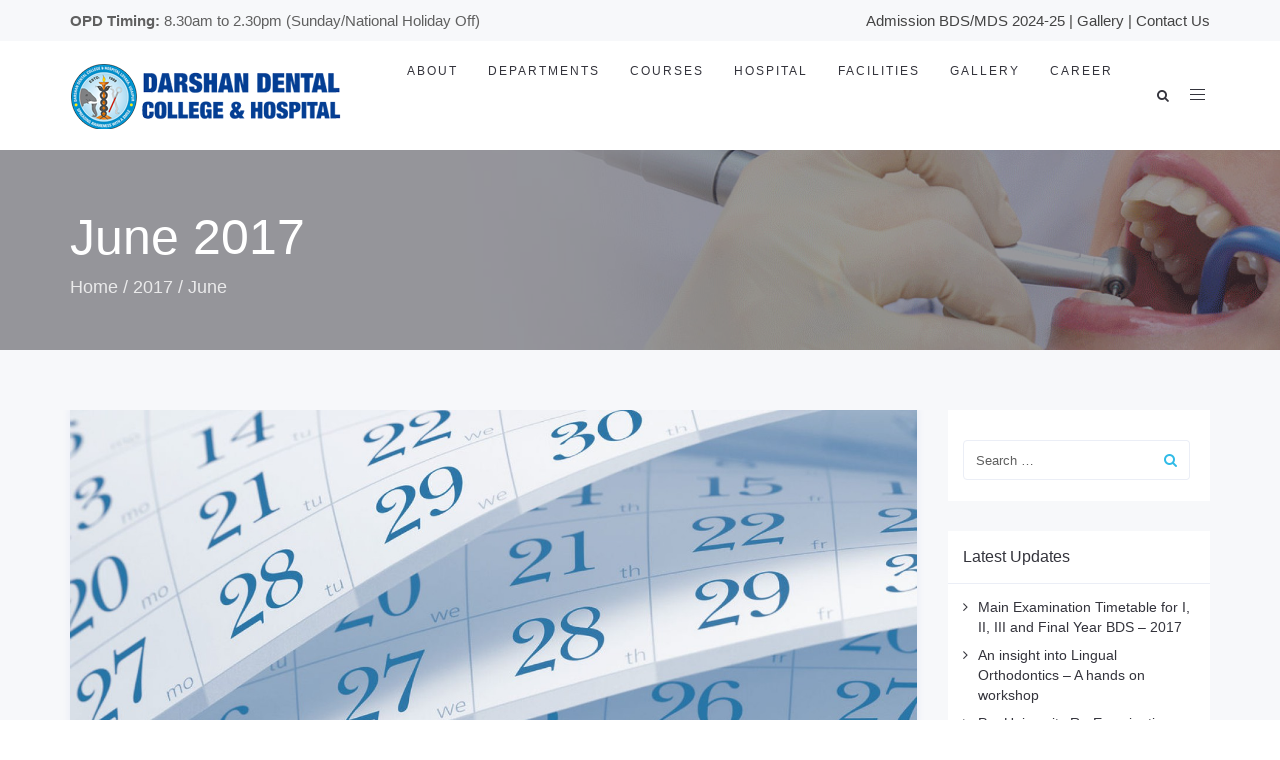

--- FILE ---
content_type: text/html; charset=UTF-8
request_url: http://darshandentalcollege.org/2017/06/
body_size: 121488
content:
<!DOCTYPE html>
<html lang="en-US" prefix="og: http://ogp.me/ns#">
<head>
	<meta charset="UTF-8"/>
	<meta http-equiv="X-UA-Compatible" content="IE=edge">
	<meta name="viewport" content="width=device-width, initial-scale=1">
	<title>June 2017 - Darshan Dental College and Hospital</title>
<script type="text/javascript">
var ajaxurl = "http://darshandentalcollege.org/wp-admin/admin-ajax.php";
var ff_template_url = "http://darshandentalcollege.org/wp-content/themes/ark";
</script>

<!-- This site is optimized with the Yoast SEO plugin v5.3.3 - https://yoast.com/wordpress/plugins/seo/ -->
<meta name="robots" content="noindex,follow"/>
<link rel="canonical" href="http://darshandentalcollege.org/2017/06/" />
<meta property="og:locale" content="en_US" />
<meta property="og:type" content="object" />
<meta property="og:title" content="June 2017 - Darshan Dental College and Hospital" />
<meta property="og:url" content="http://darshandentalcollege.org/2017/06/" />
<meta property="og:site_name" content="Darshan Dental College and Hospital" />
<meta name="twitter:card" content="summary" />
<meta name="twitter:title" content="June 2017 - Darshan Dental College and Hospital" />
<script type='application/ld+json'>{"@context":"http:\/\/schema.org","@type":"WebSite","@id":"#website","url":"http:\/\/darshandentalcollege.org\/","name":"Darshan Dental College and Hospital","potentialAction":{"@type":"SearchAction","target":"http:\/\/darshandentalcollege.org\/?s={search_term_string}","query-input":"required name=search_term_string"}}</script>
<!-- / Yoast SEO plugin. -->

<link rel='dns-prefetch' href='//s.w.org' />
<link rel="alternate" type="application/rss+xml" title="Darshan Dental College and Hospital &raquo; Feed" href="http://darshandentalcollege.org/feed/" />
<link rel="alternate" type="application/rss+xml" title="Darshan Dental College and Hospital &raquo; Comments Feed" href="http://darshandentalcollege.org/comments/feed/" />
		<script type="text/javascript">
			window._wpemojiSettings = {"baseUrl":"https:\/\/s.w.org\/images\/core\/emoji\/2.2.1\/72x72\/","ext":".png","svgUrl":"https:\/\/s.w.org\/images\/core\/emoji\/2.2.1\/svg\/","svgExt":".svg","source":{"concatemoji":"http:\/\/darshandentalcollege.org\/wp-includes\/js\/wp-emoji-release.min.js?ver=4.7.29"}};
			!function(t,a,e){var r,n,i,o=a.createElement("canvas"),l=o.getContext&&o.getContext("2d");function c(t){var e=a.createElement("script");e.src=t,e.defer=e.type="text/javascript",a.getElementsByTagName("head")[0].appendChild(e)}for(i=Array("flag","emoji4"),e.supports={everything:!0,everythingExceptFlag:!0},n=0;n<i.length;n++)e.supports[i[n]]=function(t){var e,a=String.fromCharCode;if(!l||!l.fillText)return!1;switch(l.clearRect(0,0,o.width,o.height),l.textBaseline="top",l.font="600 32px Arial",t){case"flag":return(l.fillText(a(55356,56826,55356,56819),0,0),o.toDataURL().length<3e3)?!1:(l.clearRect(0,0,o.width,o.height),l.fillText(a(55356,57331,65039,8205,55356,57096),0,0),e=o.toDataURL(),l.clearRect(0,0,o.width,o.height),l.fillText(a(55356,57331,55356,57096),0,0),e!==o.toDataURL());case"emoji4":return l.fillText(a(55357,56425,55356,57341,8205,55357,56507),0,0),e=o.toDataURL(),l.clearRect(0,0,o.width,o.height),l.fillText(a(55357,56425,55356,57341,55357,56507),0,0),e!==o.toDataURL()}return!1}(i[n]),e.supports.everything=e.supports.everything&&e.supports[i[n]],"flag"!==i[n]&&(e.supports.everythingExceptFlag=e.supports.everythingExceptFlag&&e.supports[i[n]]);e.supports.everythingExceptFlag=e.supports.everythingExceptFlag&&!e.supports.flag,e.DOMReady=!1,e.readyCallback=function(){e.DOMReady=!0},e.supports.everything||(r=function(){e.readyCallback()},a.addEventListener?(a.addEventListener("DOMContentLoaded",r,!1),t.addEventListener("load",r,!1)):(t.attachEvent("onload",r),a.attachEvent("onreadystatechange",function(){"complete"===a.readyState&&e.readyCallback()})),(r=e.source||{}).concatemoji?c(r.concatemoji):r.wpemoji&&r.twemoji&&(c(r.twemoji),c(r.wpemoji)))}(window,document,window._wpemojiSettings);
		</script>
		<style type="text/css">
img.wp-smiley,
img.emoji {
	display: inline !important;
	border: none !important;
	box-shadow: none !important;
	height: 1em !important;
	width: 1em !important;
	margin: 0 .07em !important;
	vertical-align: -0.1em !important;
	background: none !important;
	padding: 0 !important;
}
</style>
<link rel='stylesheet' id='animate-css'  href='http://darshandentalcollege.org/wp-content/plugins/fresh-framework//framework/themes/builder/metaBoxThemeBuilder/assets/freshGrid/extern/animate.css/animate.min.css?ver=1.26.0' type='text/css' media='all' />
<link rel='stylesheet' id='ff-freshgrid-css'  href='http://darshandentalcollege.org/wp-content/plugins/fresh-framework//framework/themes/builder/metaBoxThemeBuilder/assets/freshGrid/freshGrid.css?ver=1.26.0' type='text/css' media='all' />
<link rel='stylesheet' id='ff-logo-css'  href='http://darshandentalcollege.org/wp-content/plugins/fresh-framework//framework/extern/ff-logo/ff-logo.css?ver=1.26.0' type='text/css' media='all' />
<link rel='stylesheet' id='contact-form-7-css'  href='http://darshandentalcollege.org/wp-content/plugins/contact-form-7/includes/css/styles.css?ver=4.9.2' type='text/css' media='all' />
<link rel='stylesheet' id='rs-plugin-settings-css'  href='http://darshandentalcollege.org/wp-content/plugins/revslider/public/assets/css/settings.css?ver=5.3.1.5' type='text/css' media='all' />
<style id='rs-plugin-settings-inline-css' type='text/css'>
#rs-demo-id {}
</style>
<link rel='stylesheet' id='bootstrap-css'  href='http://darshandentalcollege.org/wp-content/themes/ark/assets/plugins/bootstrap/css/bootstrap.min.css?ver=3.3.6' type='text/css' media='all' />
<link rel='stylesheet' id='jquery.mCustomScrollbar-css'  href='http://darshandentalcollege.org/wp-content/themes/ark/assets/plugins/scrollbar/jquery.mCustomScrollbar.css?ver=3.1.12' type='text/css' media='all' />
<link rel='stylesheet' id='owl.carousel-css'  href='http://darshandentalcollege.org/wp-content/themes/ark/assets/plugins/owl-carousel/assets/owl.carousel.css?ver=1.3.2' type='text/css' media='all' />
<link rel='stylesheet' id='magnific-popup-css'  href='http://darshandentalcollege.org/wp-content/themes/ark/assets/plugins/magnific-popup/magnific-popup.css?ver=1.1.0' type='text/css' media='all' />
<link rel='stylesheet' id='cubeportfolio-css'  href='http://darshandentalcollege.org/wp-content/themes/ark/assets/plugins/cubeportfolio/css/cubeportfolio.min.css?ver=3.8.0' type='text/css' media='all' />
<link rel='stylesheet' id='freshframework-font-awesome4-css'  href='http://darshandentalcollege.org/wp-content/plugins/fresh-framework/framework/extern/iconfonts/ff-font-awesome4/ff-font-awesome4.css?ver=4.7.29' type='text/css' media='all' />
<link rel='stylesheet' id='freshframework-font-et-line-css'  href='http://darshandentalcollege.org/wp-content/plugins/fresh-framework/framework/extern/iconfonts/ff-font-et-line/ff-font-et-line.css?ver=4.7.29' type='text/css' media='all' />
<link rel='stylesheet' id='freshframework-simple-line-icons-css'  href='http://darshandentalcollege.org/wp-content/plugins/fresh-framework/framework/extern/iconfonts/ff-font-simple-line-icons/ff-font-simple-line-icons.css?ver=4.7.29' type='text/css' media='all' />
<link rel='stylesheet' id='ark-one-page-business-css'  href='http://darshandentalcollege.org/wp-content/themes/ark/assets/css/one-page-business.css?ver=4.7.29' type='text/css' media='all' />
<link rel='stylesheet' id='ark-landing-css'  href='http://darshandentalcollege.org/wp-content/themes/ark/assets/css/landing.css?ver=4.7.29' type='text/css' media='all' />
<link rel='stylesheet' id='ark-style-css'  href='http://darshandentalcollege.org/wp-content/themes/ark/style.css?ver=4.7.29' type='text/css' media='all' />
<style id='ark-style-inline-css' type='text/css'>
body,p,.ff-richtext,li,li a,a,h1, h2, h3, h4, h5, h6 ,.fuelux .radio-checkbox .radio-checkbox-label,.fuelux .radio-checkbox-inline .radio-checkbox-label,.progress-box-v1 .progress-title,.progress-box-v2 .progress-title,.team-v5-progress-box .progress-title,.pricing-list-v1 .pricing-list-v1-header-title,.team-v3 .progress-box .progress-title,.segment-controls,.segment-controls .segment-controls-label,.rating-container .caption > .label,.theme-portfolio .cbp-l-filters-alignRight,.theme-portfolio .cbp-l-filters-alignLeft,.theme-portfolio .cbp-l-filters-alignCenter,.theme-portfolio .cbp-filter-item,.theme-portfolio .cbp-l-loadMore-button .cbp-l-loadMore-link,.theme-portfolio .cbp-l-loadMore-button .cbp-l-loadMore-button-link,.theme-portfolio .cbp-l-loadMore-text .cbp-l-loadMore-link,.theme-portfolio .cbp-l-loadMore-text .cbp-l-loadMore-button-link,.theme-portfolio-v2 .cbp-l-filters-alignRight .cbp-filter-item,.theme-portfolio-v3 .cbp-l-filters-button .cbp-filter-item,.zeus .tp-bullet-title{font-family:'custom-font-family-1'/*  */ ,Montserrat,sans-serif,sans-serif}

.blog-classic .blog-classic-label,.blog-classic .blog-classic-subtitle,.blog-grid .blog-grid-title-el,.blog-grid .blog-grid-title-el .blog-grid-title-link,.blog-grid .blog-grid-supplemental-title,.op-b-blog .blog-grid-supplemental-title,.blog-grid .blog-grid-supplemental-category,.blog-grid-supplemental .blog-grid-supplemental-title a,.blog-teaser .blog-teaser-category .blog-teaser-category-title,.blog-teaser .blog-teaser-category .blog-teaser-category-title a,.news-v8 .news-v8-category a,.news-v1 .news-v1-heading .news-v1-heading-title > a,.news-v1 .news-v1-quote:before,.news-v2 .news-v2-subtitle,.news-v2 .news-v2-subtitle a,.ff-news-v3-meta-data,.ff-news-v3-meta-data a,.news-v3 .news-v3-content .news-v3-subtitle,.news-v6 .news-v6-subtitle,.news-v7 .news-v7-subtitle,.news-v8 .news-v8-category,.blog-simple-slider .op-b-blog-title,.blog-simple-slider .op-b-blog-title a,.heading-v1 .heading-v1-title,.heading-v1 .heading-v1-title p,.testimonials-v7 .testimonials-v7-title .sign,.team-v3 .team-v3-member-position,.heading-v1 .heading-v1-subtitle,.heading-v1 .heading-v1-subtitle p,.heading-v2 .heading-v2-text,.heading-v2 .heading-v2-text p,.heading-v3 .heading-v3-text,.heading-v3 .heading-v3-text p,.heading-v4 .heading-v4-subtitle,.heading-v4 .heading-v4-subtitle p,.newsletter-v2 .newsletter-v2-title span.sign,.quote-socials-v1 .quote-socials-v1-quote,.quote-socials-v1 .quote-socials-v1-quote p,.sliding-bg .sliding-bg-title,.timeline-v4 .timeline-v4-subtitle, .timeline-v4 .timeline-v4-subtitle a,.counters-v2 .counters-v2-subtitle,.icon-box-v2 .icon-box-v2-body-subtitle,.i-banner-v1 .i-banner-v1-heading .i-banner-v1-member-position,.i-banner-v1 .i-banner-v1-quote,.i-banner-v3 .i-banner-v3-subtitle,.newsletter-v2 .newsletter-v2-title:before,.piechart-v1 .piechart-v1-body .piechart-v1-body-subtitle,.pricing-list-v1 .pricing-list-v1-body .pricing-list-v1-header-subtitle,.pricing-list-v2 .pricing-list-v2-header-title,.pricing-list-v3 .pricing-list-v3-text,.promo-block-v2 .promo-block-v2-text,.promo-block-v2 .promo-block-v2-text p,.promo-block-v3 .promo-block-v3-subtitle,.services-v1 .services-v1-subtitle,.services-v10 .services-v10-no,.services-v11 .services-v11-subtitle,.slider-block-v1 .slider-block-v1-subtitle,.team-v3 .team-v3-header .team-v3-member-position,.team-v4 .team-v4-content .team-v4-member-position,.testimonials-v1 .testimonials-v1-author-position,.testimonials-v3 .testimonials-v3-subtitle:before,.testimonials-v3 .testimonials-v3-subtitle span.sign,.testimonials-v3 .testimonials-v3-author,.testimonials-v5 .testimonials-v5-quote-text,.testimonials-v5 .testimonials-v5-quote-text p,.testimonials-v6 .testimonials-v6-element .testimonials-v6-position,.testimonials-v6 .testimonials-v6-quote-text,.testimonials-v6 .testimonials-v6-quote-text p,.testimonials-v7 .testimonials-v7-title:before,.testimonials-v7 .testimonials-v7-author,.testimonials-v7-title-span,.footer .footer-testimonials .footer-testimonials-quote:before,.footer-v5 .footer-v5-subtitle,.footer-v5 .footer-v5-content-subtitle,.footer-v7 .footer-v7-info-text,.animated-headline-v1 .animated-headline-v1-subtitle,.news-v3 .news-v3-content .news-v3-subtitle,.news-v3 .news-v3-content .news-v3-subtitle a,.theme-ci-v1 .theme-ci-v1-item .theme-ci-v1-title{font-family:'custom-font-family-1'/*  */ ,Montserrat,sans-serif,sans-serif}

code, kbd, pre, samp{font-family:'Courier New', Courier, monospace,Arial,sans-serif}

.custom-font-1{font-family:'custom-font-family-1'/*  */ ,Montserrat,sans-serif,sans-serif}

.custom-font-2{font-family:'custom-font-family-1'/*  */ ,Montserrat,sans-serif,sans-serif}

.custom-font-3{font-family:'custom-font-family-1'/*  */ ,Montserrat,sans-serif,sans-serif}

.custom-font-4{font-family:'custom-font-family-1'/*  */ ,Montserrat,sans-serif,sans-serif}

.custom-font-5{font-family:'custom-font-family-1'/*  */ ,Montserrat,sans-serif,sans-serif}

.custom-font-6{font-family:'custom-font-family-1'/*  */ ,Montserrat,sans-serif,sans-serif}

.custom-font-7{font-family:'custom-font-family-1'/*  */ ,Montserrat,sans-serif,sans-serif}

.custom-font-8{font-family:'custom-font-family-1'/*  */ ,Montserrat,sans-serif,sans-serif}


</style>
<link rel='stylesheet' id='ark-style-child-css'  href='http://darshandentalcollege.org/wp-content/themes/ark-child/style.css?ver=4.7.29' type='text/css' media='all' />
<link rel='stylesheet' id='ark-colors-css'  href='http://darshandentalcollege.org/wp-content/uploads/freshframework/css/colors.css?ver=4.7.29' type='text/css' media='all' />
<script type='text/javascript' src='http://darshandentalcollege.org/wp-includes/js/jquery/jquery.js?ver=1.12.4'></script>
<script type='text/javascript' src='http://darshandentalcollege.org/wp-includes/js/jquery/jquery-migrate.min.js?ver=1.4.1'></script>
<script type='text/javascript' src='http://darshandentalcollege.org/wp-content/plugins/revslider/public/assets/js/jquery.themepunch.tools.min.js?ver=5.3.1.5'></script>
<script type='text/javascript' src='http://darshandentalcollege.org/wp-content/plugins/revslider/public/assets/js/jquery.themepunch.revolution.min.js?ver=5.3.1.5'></script>
<script type='text/javascript' src='http://darshandentalcollege.org/wp-content/plugins/fresh-framework//framework/themes/builder/metaBoxThemeBuilder/assets/freshGrid/jquery.freshGrid.js?ver=1.26.0'></script>
<!--[if lt IE 9]>
<script type='text/javascript' src='http://darshandentalcollege.org/wp-content/themes/ark/assets/plugins/html5shiv.js?ver=3.7.3'></script>
<![endif]-->
<!--[if lt IE 9]>
<script type='text/javascript' src='http://darshandentalcollege.org/wp-content/themes/ark/assets/plugins/respond.min.js?ver=1.1.0'></script>
<![endif]-->
<link rel='https://api.w.org/' href='http://darshandentalcollege.org/wp-json/' />
<link rel="EditURI" type="application/rsd+xml" title="RSD" href="http://darshandentalcollege.org/xmlrpc.php?rsd" />
<link rel="wlwmanifest" type="application/wlwmanifest+xml" href="http://darshandentalcollege.org/wp-includes/wlwmanifest.xml" /> 
<meta name="generator" content="WordPress 4.7.29" />
<meta name="generator" content="Powered by Slider Revolution 5.3.1.5 - responsive, Mobile-Friendly Slider Plugin for WordPress with comfortable drag and drop interface." />
<link rel="icon" href="http://darshandentalcollege.org/wp-content/uploads/2017/04/cropped-ddh-32x32.png" sizes="32x32" />
<link rel="icon" href="http://darshandentalcollege.org/wp-content/uploads/2017/04/cropped-ddh-192x192.png" sizes="192x192" />
<link rel="apple-touch-icon-precomposed" href="http://darshandentalcollege.org/wp-content/uploads/2017/04/cropped-ddh-180x180.png" />
<meta name="msapplication-TileImage" content="http://darshandentalcollege.org/wp-content/uploads/2017/04/cropped-ddh-270x270.png" />
</head>
<body class="archive date appear-animate">
<div class="ffb-id-navigation-header wrapper ff-boxed-wrapper animsition "><div class="wrapper-top-space"></div><header class="ark-header  header-no-pills header header-sticky navbar-fixed-top header-has-topbar fg-text-dark ffb-header-design"><div class="ff-ark-header-circle-shadow"></div><div class="ark-topbar-wrapper  ark-topbar-hidden-on-scroll theme-toggle-content"><div class="ark-topbar"><section class="ffb-id-pmn6cqf fg-section hidden-xs fg-text-dark" data-fg-bg="[{&quot;type&quot;:&quot;color&quot;,&quot;opacity&quot;:1,&quot;color&quot;:&quot;#f7f8fa&quot;}]"><div class="fg-container container fg-container-large fg-container-lvl--1 "><div class="fg-row row    " ><div class="ffb-id-pmn748r fg-col col-xs-12 col-sm-6 col-md-6 fg-text-dark"><div class="ffb-id-75jfdp7i fg-paragraph ff-richtext text-left    fg-text-dark"><p><strong>OPD Timing:</strong> 8.30am to 2.30pm (Sunday/National Holiday Off)</p></div></div><div class="ffb-id-pmn78gh fg-col col-xs-12 col-sm-6 col-md-6 fg-text-dark"><p class="ffb-id-175h0gk4 fg-paragraph text-left    fg-text-dark"><a style="color: #808080" href=" ../mds-bds-admission-2017/">Admission BDS/MDS 2024-25</a> | <a style="color: #808080" href="/photo-gallery/">Gallery</a> | <a style="color: #808080" href="../contact-us/">Contact Us</a></p></div></div></div></section></div></div><nav class="navbar mega-menu fg-text-dark ffb-header-design-inner" role="navigation">		<div class="ark-search-field">
			<div class=" fg-container container fg-container-large  ">
				<form method="get" id="searchform" action="http://darshandentalcollege.org/">
										<input
						name="s"
						type="text"
						class="form-control ark-search-field-input"
						placeholder="Search ..."
						value=""
					>

				</form>
			</div>
		</div>
		
				<div class=" fg-container container fg-container-large  ">
					<div class="menu-container">
						
													<button type="button" class="navbar-toggle" data-toggle="collapse" data-target=".nav-collapse">
								<span class="sr-only">Toggle navigation</span>
								<span class="toggle-icon"></span>
							</button>
						
																					<div class="theme-toggle-trigger topbar-toggle-trigger">
									<i class="topbar-toggle-trigger-icon-style ff-font-awesome4 icon-ellipsis-v"></i>
								</div>
																			<div class="navbar-actions">

									<div class="navbar-actions-shrink search-menu ffb-ark-first-level-menu">
			<div class="search-btn">
				<i class="navbar-special-icon search-btn-default ff-font-awesome4 icon-search"></i>
				<i class="navbar-special-icon search-btn-active ff-font-awesome4 icon-times"></i>
			</div>
		</div>
		
		<a class="navbar-actions-shrink sidebar-trigger" href="javascript:void(0);">
			<span class="sidebar-trigger-icon"></span>
		</a>

		<div class="sidebar-content-overlay"></div>

		<div class="sidebar-nav scrollbar fg-text-dark ffb-side-menu-wrapper">				<a class="sidebar-trigger sidebar-nav-trigger" href="javascript:void(0);">
					<span class="sidebar-trigger-icon"></span>
				</a>
				<div class="sidebar-nav-content">

					<h2 class="ffb-id-p9ov2dm fg-heading text-left    fg-text-light">Get In Touch</h2><p class="ffb-id-p9p1h3h fg-paragraph text-left    fg-text-dark">Ranakpur Road, Village-Loyara, Udaipur (Rajasthan) India</p><p class="ffb-id-p9pei0m fg-paragraph text-left    fg-text-dark">Phone: +91-9982682085, +91 9001077999</p><p class="ffb-id-p9pfjc8 fg-paragraph text-left    fg-text-dark">Email: <a href="mailto:darshandentalcollege@yahoo.com">darshandentalcollege@yahoo.com</a></p><form class="ffb-id-p9p1vjd ff-custom-form fg-text-dark" action="#" method="POST" data-unique-id="p9p1vjd" data-custom-form-settings="{&quot;form-action&quot;:&quot;email&quot;}"><input class="ffb-id-p9pgmu8 form-control ff-form-input ff-form-input-item fg-text-dark" type="text" data-name="Name: " placeholder="Your Name" data-input-type="text" data-validation="{&quot;checkbox-validation&quot;:&quot;0&quot;,&quot;checkbox-validation-message&quot;:&quot;Checking this box is required.&quot;,&quot;is-required&quot;:&quot;1&quot;,&quot;is-required-message&quot;:&quot;This field is required.&quot;,&quot;validation-type&quot;:&quot;none&quot;,&quot;validation-type-regex&quot;:&quot;&quot;,&quot;validation-type-custom-function&quot;:&quot;&quot;,&quot;validation-message&quot;:&quot;This field is not valid.&quot;,&quot;min-length-has&quot;:&quot;0&quot;,&quot;min-length&quot;:&quot;10&quot;,&quot;min-length-message&quot;:&quot;Minimal length is 10 characters&quot;}"><input class="ffb-id-p9pjml5 form-control ff-form-input ff-form-input-item fg-text-dark" type="text" data-name="Email:" placeholder="Your E-mail" data-input-type="text" data-validation="{&quot;checkbox-validation&quot;:&quot;0&quot;,&quot;checkbox-validation-message&quot;:&quot;Checking this box is required.&quot;,&quot;is-required&quot;:&quot;1&quot;,&quot;is-required-message&quot;:&quot;This field is required.&quot;,&quot;validation-type&quot;:&quot;none&quot;,&quot;validation-type-regex&quot;:&quot;&quot;,&quot;validation-type-custom-function&quot;:&quot;&quot;,&quot;validation-message&quot;:&quot;This field is not valid.&quot;,&quot;min-length-has&quot;:&quot;0&quot;,&quot;min-length&quot;:&quot;10&quot;,&quot;min-length-message&quot;:&quot;Minimal length is 10 characters&quot;}"><textarea class="ffb-id-p9q107k form-control ff-form-input ff-form-input-item fg-text-dark" type="text" data-name="Message" placeholder="Your Message" data-input-type="textarea" rows="3" data-validation="{&quot;checkbox-validation&quot;:&quot;0&quot;,&quot;checkbox-validation-message&quot;:&quot;Checking this box is required.&quot;,&quot;is-required&quot;:&quot;1&quot;,&quot;is-required-message&quot;:&quot;This field is required.&quot;,&quot;validation-type&quot;:&quot;none&quot;,&quot;validation-type-regex&quot;:&quot;&quot;,&quot;validation-type-custom-function&quot;:&quot;&quot;,&quot;validation-message&quot;:&quot;This field is not valid.&quot;,&quot;min-length-has&quot;:&quot;0&quot;,&quot;min-length&quot;:&quot;10&quot;,&quot;min-length-message&quot;:&quot;Minimal length is 10 characters&quot;}"></textarea><div class="ffb-id-p9qals5 ffb-contact-button-send-wrapper fg-text-dark"><span class="ffb-contact-button-send"><a class="ffb-block-button-2-0 ffb-btn ffb-btn-v1 ffb-btn-link  btn-base-brd-slide btn-slide radius-3 btn-base-sm    btn-w-auto fg-text-dark ffb-button1-1"><span class="btn-text">Submit</span></a></span></div><div class="ff-contact-info" style="display:none;">4981,4892,4959,4967,4955,4963,4966,4892,4916,4892,4958,4955,4972,4973,4962,4955,4968,4958,4959,4968,4974,4955,4966,4957,4969,4966,4966,4959,4961,4959,4922,4979,4955,4962,4969,4969,4904,4957,4969,4967,4902,4890,4955,4973,4962,4963,4973,4962,4922,4955,4963,4976,4969,4968,4904,4963,4968,4892,4902,4892,4973,4975,4956,4964,4959,4957,4974,4892,4916,4892,4925,4969,4968,4974,4955,4957,4974,4890,4928,4969,4972,4967,4890,4903,4890,4929,4959,4974,4890,4963,4968,4890,4942,4969,4975,4957,4962,4892,4983</div></form>

				</div>
		</div>						</div>

						<div class="navbar-logo fg-text-dark ffb-logo"><a class="navbar-logo-wrap" href="http://darshandentalcollege.org/"><img class="navbar-logo-img navbar-logo-img-normal" src="http://darshandentalcollege.org/wp-content/uploads/2023/04/ddch-udaipur-logo.png" alt="Darshan Dental College and Hospital"><img class="navbar-logo-img navbar-logo-img-fixed" src="http://darshandentalcollege.org/wp-content/uploads/2023/04/ddch-udaipur-logo.png" alt="Darshan Dental College and Hospital"><img class="navbar-logo-img navbar-logo-img-mobile" src="http://darshandentalcollege.org/wp-content/uploads/2023/04/ddch-udaipur-logo.png" alt="Darshan Dental College and Hospital"><img class="navbar-logo-img navbar-logo-img-tablet" src="http://darshandentalcollege.org/wp-content/uploads/2023/04/ddch-udaipur-logo.png" alt="Darshan Dental College and Hospital"></a><span class="hidden header-height-info" data-desktopBeforeScroll="110" data-desktopAfterScroll="70" data-mobileBeforeScroll="90" data-tabletBeforeScroll="90"></span></div>
					</div>

					<div class="collapse navbar-collapse nav-collapse">
						<div class="menu-container">

															<ul class="nav navbar-nav navbar-nav-left">
									<li id="menu-item-11279" class="menu-item menu-item-type-post_type menu-item-object-page menu-item-has-children nav-item  dropdown menu-item-11279"><a href="http://darshandentalcollege.org/about/" class=" nav-item-child ffb-ark-first-level-menu  dropdown-link ">About</a><a data-toggle="dropdown" href="#"  href="http://darshandentalcollege.org/about/" class=" nav-item-child ffb-ark-first-level-menu  dropdown-toggle ">&nbsp;</a><span class="clearfix"></span><ul class="sub-menu  dropdown-menu "><li id="menu-item-12231" class="menu-item menu-item-type-custom menu-item-object-custom dropdown-menu-item menu-item-12231"><a href="http://darshandentalcollege.org/about#trustees" class=" dropdown-menu-item-child  ffb-ark-sub-level-menu ">Trustees</a></li><li id="menu-item-13448" class="menu-item menu-item-type-custom menu-item-object-custom dropdown-menu-item menu-item-13448"><a href="http://darshandentalcollege.org/about#pillarsofstrength" class=" dropdown-menu-item-child  ffb-ark-sub-level-menu ">Our Pillars of Strength</a></li><li id="menu-item-13449" class="menu-item menu-item-type-custom menu-item-object-custom dropdown-menu-item menu-item-13449"><a href="http://darshandentalcollege.org/about#stalwart" class=" dropdown-menu-item-child  ffb-ark-sub-level-menu ">Our Stalwart</a></li></ul></li><li id="menu-item-11328" class="menu-item menu-item-type-post_type menu-item-object-page menu-item-has-children nav-item  dropdown menu-item-11328"><a href="http://darshandentalcollege.org/departments/" class=" nav-item-child ffb-ark-first-level-menu  dropdown-link ">Departments</a><a data-toggle="dropdown" href="#"  href="http://darshandentalcollege.org/departments/" class=" nav-item-child ffb-ark-first-level-menu  dropdown-toggle ">&nbsp;</a><span class="clearfix"></span><ul class="sub-menu  dropdown-menu "><li id="menu-item-11331" class="menu-item menu-item-type-post_type menu-item-object-page dropdown-menu-item menu-item-11331"><a href="http://darshandentalcollege.org/departments/dental-departments/" class=" dropdown-menu-item-child  ffb-ark-sub-level-menu ">Dental Departments</a></li><li id="menu-item-11330" class="menu-item menu-item-type-post_type menu-item-object-page dropdown-menu-item menu-item-11330"><a href="http://darshandentalcollege.org/departments/medical-departments/" class=" dropdown-menu-item-child  ffb-ark-sub-level-menu ">Medical Departments</a></li></ul></li><li id="menu-item-11277" class="menu-item menu-item-type-post_type menu-item-object-page menu-item-has-children nav-item  dropdown menu-item-11277"><a href="http://darshandentalcollege.org/courses/" class=" nav-item-child ffb-ark-first-level-menu  dropdown-link ">Courses</a><a data-toggle="dropdown" href="#"  href="http://darshandentalcollege.org/courses/" class=" nav-item-child ffb-ark-first-level-menu  dropdown-toggle ">&nbsp;</a><span class="clearfix"></span><ul class="sub-menu  dropdown-menu "><li id="menu-item-12298" class="menu-item menu-item-type-post_type menu-item-object-page dropdown-menu-item menu-item-12298"><a href="http://darshandentalcollege.org/mds-bds-admission-2017/" class=" dropdown-menu-item-child  ffb-ark-sub-level-menu ">Admission Inquiry</a></li></ul></li><li id="menu-item-11433" class="menu-item menu-item-type-post_type menu-item-object-page nav-item  menu-item-11433"><a href="http://darshandentalcollege.org/hospital/" class=" nav-item-child ffb-ark-first-level-menu ">Hospital</a></li><li id="menu-item-11449" class="menu-item menu-item-type-post_type menu-item-object-page nav-item  menu-item-11449"><a href="http://darshandentalcollege.org/facilities/" class=" nav-item-child ffb-ark-first-level-menu ">Facilities</a></li><li id="menu-item-14003" class="menu-item menu-item-type-post_type menu-item-object-page nav-item  menu-item-14003"><a href="http://darshandentalcollege.org/photo-gallery/" class=" nav-item-child ffb-ark-first-level-menu ">Gallery</a></li><li id="menu-item-13813" class="menu-item menu-item-type-post_type menu-item-object-page nav-item  menu-item-13813"><a href="http://darshandentalcollege.org/career-darshan-dental-college-hospital/" class=" nav-item-child ffb-ark-first-level-menu ">Career</a></li>								</ul>
													</div>
					</div>
				</div>
			</nav>
				</header><div class="page-wrapper"><section class="ffb-id-pk7ir8k fg-section fg-text-light" data-fg-bg="[{&quot;type&quot;:&quot;parallax&quot;,&quot;url&quot;:&quot;http:\/\/darshandentalcollege.org\/wp-content\/uploads\/2017\/04\/darshan-denta-college-hospital-top-banner.jpg&quot;,&quot;opacity&quot;:&quot;1&quot;,&quot;width&quot;:&quot;1920&quot;,&quot;height&quot;:&quot;466&quot;,&quot;speed&quot;:&quot;50&quot;,&quot;size&quot;:&quot;cover&quot;,&quot;offset_h&quot;:&quot;50&quot;,&quot;offset_v&quot;:&quot;50&quot;},{&quot;type&quot;:&quot;color&quot;,&quot;opacity&quot;:1,&quot;color&quot;:&quot;rgba(52, 52, 60, 0.5)&quot;}]"><div class="fg-container container fg-container-large fg-container-lvl--1 "><div class="fg-row row    " ><div class="ffb-id-pk7ir8l fg-col col-xs-12 col-md-12 fg-text-light"><section class="ffb-id-16ia8t0n breadcrumbs-v5 fg-text-light"><h2 class="breadcrumbs-v5-title">June 2017</h2><span class="breadcrumbs-v5-subtitle"><span><a href="http://darshandentalcollege.org">Home</a></span> / <span><a href="http://darshandentalcollege.org/2017/">2017</a></span> / <span class="active">June</span></span></section></div></div></div></section><style>@media (min-width:992px) { .ffb-id-pmn78gh{ padding-top: 10px;}}@media (min-width:992px) { .ffb-id-pmn78gh{ text-align: right !important;}}@media (min-width:992px) { .ffb-id-pmn78gh ,.ffb-id-pmn78gh:before,.ffb-id-pmn78gh:after,.ffb-id-pmn78gh:hover,.ffb-id-pmn78gh:focus,.ffb-id-pmn78gh *,.ffb-id-pmn78gh *:before,.ffb-id-pmn78gh *:after,.ffb-id-pmn78gh *:hover,.ffb-id-pmn78gh *:focus{ text-align: right !important;}}@media (min-width:1200px) { .ffb-id-pmn78gh{ text-align: right !important;}}@media (min-width:1200px) { .ffb-id-pmn78gh ,.ffb-id-pmn78gh:before,.ffb-id-pmn78gh:after,.ffb-id-pmn78gh:hover,.ffb-id-pmn78gh:focus,.ffb-id-pmn78gh *,.ffb-id-pmn78gh *:before,.ffb-id-pmn78gh *:after,.ffb-id-pmn78gh *:hover,.ffb-id-pmn78gh *:focus{ text-align: right !important;}}.ffb-id-175h0gk4 ,.ffb-id-175h0gk4:before,.ffb-id-175h0gk4:after,.ffb-id-175h0gk4 *,.ffb-id-175h0gk4 *:before,.ffb-id-175h0gk4 *:after{ color: #444444 !important;}.ffb-id-175h0gk4:hover,.ffb-id-175h0gk4:hover:before,.ffb-id-175h0gk4:hover:after,.ffb-id-175h0gk4:hover *,.ffb-id-175h0gk4:hover *:before,.ffb-id-175h0gk4:hover *:after{ color: #31bbe7 !important;}.ffb-id-175h0gk4:hover,.ffb-id-175h0gk4:hover:before:hover,.ffb-id-175h0gk4:hover:after:hover,.ffb-id-175h0gk4:hover *:before:hover,.ffb-id-175h0gk4:hover *:after:hover{ color: #31bbe7 !important;}@media (min-width:992px) { .ffb-id-pmn748r{ padding-top: 10px;}}.ffb-id-p9p1vjd .ff-contact-info{ display:none;}.ffb-id-p9qals5 .ffb-button1-1.ffb-block-button-2-0.btn-base-brd-slide{ color:#ffffff;}.ffb-id-p9qals5 .ffb-button1-1.ffb-block-button-2-0.btn-base-brd-slide:hover{ color:#34343c;}.ffb-id-p9qals5 .ffb-button1-1.ffb-block-button-2-0.btn-base-brd-slide{ border-color:#ffffff;}.ffb-id-p9qals5 .ffb-button1-1.ffb-block-button-2-0.btn-base-brd-slide:hover{ border-color:#ffffff;}.ffb-id-p9qals5 .ffb-button1-1.ffb-block-button-2-0.btn-base-brd-slide{ background-color:#34343c;}.ffb-id-p9qals5 .ffb-button1-1.ffb-block-button-2-0.btn-base-brd-slide:hover{ background-color:#ffffff;}.ffb-id-p9q107k { background-color:#2f2f37;}.ffb-id-p9q107k:focus{ background-color:#2f2f37;}.ffb-id-p9q107k { border-color:rgba(255, 255, 255, 0);}.ffb-id-p9q107k:focus{ border-color:rgba(255, 255, 255, 0);}.ffb-id-p9q107k::-moz-placeholder{ color:#cccccc;}.ffb-id-p9q107k:-ms-input-placeholder{ color:#cccccc;}.ffb-id-p9q107k::-webkit-input-placeholder{ color:#cccccc;}.ffb-id-p9q107k:focus::-moz-placeholder{ color:#ffffff;}.ffb-id-p9q107k:focus:-ms-input-placeholder{ color:#ffffff;}.ffb-id-p9q107k:focus::-webkit-input-placeholder{ color:#ffffff;}.ffb-id-p9q107k { color:#e6e6e6;}.ffb-id-p9q107k:focus{ color:#e6e6e6;}.ffb-id-p9q107k.form-control + label.error{ color:#ffffff;}.ffb-id-p9q107k.checkbox + label.error{ color:#ffffff;}.ffb-id-p9q107k{ margin-bottom: 30px;}.ffb-id-p9pjml5 { background-color:#2f2f37;}.ffb-id-p9pjml5:focus{ background-color:#2f2f37;}.ffb-id-p9pjml5 { border-color:rgba(255, 255, 255, 0);}.ffb-id-p9pjml5:focus{ border-color:rgba(255, 255, 255, 0);}.ffb-id-p9pjml5::-moz-placeholder{ color:#cccccc;}.ffb-id-p9pjml5:-ms-input-placeholder{ color:#cccccc;}.ffb-id-p9pjml5::-webkit-input-placeholder{ color:#cccccc;}.ffb-id-p9pjml5:focus::-moz-placeholder{ color:#ffffff;}.ffb-id-p9pjml5:focus:-ms-input-placeholder{ color:#ffffff;}.ffb-id-p9pjml5:focus::-webkit-input-placeholder{ color:#ffffff;}.ffb-id-p9pjml5 { color:#e6e6e6;}.ffb-id-p9pjml5:focus{ color:#e6e6e6;}.ffb-id-p9pjml5.form-control + label.error{ color:#ffffff;}.ffb-id-p9pjml5.checkbox + label.error{ color:#ffffff;}.ffb-id-p9pjml5{ margin-bottom: 10px;}.ffb-id-p9pgmu8 { background-color:#2f2f37;}.ffb-id-p9pgmu8:focus{ background-color:#2f2f37;}.ffb-id-p9pgmu8 { border-color:rgba(255, 255, 255, 0);}.ffb-id-p9pgmu8:focus{ border-color:rgba(255, 255, 255, 0);}.ffb-id-p9pgmu8::-moz-placeholder{ color:#cccccc;}.ffb-id-p9pgmu8:-ms-input-placeholder{ color:#cccccc;}.ffb-id-p9pgmu8::-webkit-input-placeholder{ color:#cccccc;}.ffb-id-p9pgmu8:focus::-moz-placeholder{ color:#ffffff;}.ffb-id-p9pgmu8:focus:-ms-input-placeholder{ color:#ffffff;}.ffb-id-p9pgmu8:focus::-webkit-input-placeholder{ color:#ffffff;}.ffb-id-p9pgmu8 { color:#e6e6e6;}.ffb-id-p9pgmu8:focus{ color:#e6e6e6;}.ffb-id-p9pgmu8.form-control + label.error{ color:#ffffff;}.ffb-id-p9pgmu8.checkbox + label.error{ color:#ffffff;}.ffb-id-p9pgmu8{ margin-bottom: 10px;}.ffb-id-p9qals5 .ffb-button1-1.ffb-block-button-1-0.btn-base-brd-slide{ color:#ffffff;}.ffb-id-p9qals5 .ffb-button1-1.ffb-block-button-1-0.btn-base-brd-slide:hover{ color:#34343c;}.ffb-id-p9qals5 .ffb-button1-1.ffb-block-button-1-0.btn-base-brd-slide{ border-color:#ffffff;}.ffb-id-p9qals5 .ffb-button1-1.ffb-block-button-1-0.btn-base-brd-slide:hover{ border-color:#ffffff;}.ffb-id-p9qals5 .ffb-button1-1.ffb-block-button-1-0.btn-base-brd-slide{ background-color:#34343c;}.ffb-id-p9qals5 .ffb-button1-1.ffb-block-button-1-0.btn-base-brd-slide:hover{ background-color:#ffffff;}.ffb-id-p9q107k { background-color:#2f2f37;}.ffb-id-p9q107k:focus{ background-color:#2f2f37;}.ffb-id-p9q107k { border-color:rgba(255, 255, 255, 0);}.ffb-id-p9q107k:focus{ border-color:rgba(255, 255, 255, 0);}.ffb-id-p9q107k::-moz-placeholder{ color:#cccccc;}.ffb-id-p9q107k:-ms-input-placeholder{ color:#cccccc;}.ffb-id-p9q107k::-webkit-input-placeholder{ color:#cccccc;}.ffb-id-p9q107k:focus::-moz-placeholder{ color:#ffffff;}.ffb-id-p9q107k:focus:-ms-input-placeholder{ color:#ffffff;}.ffb-id-p9q107k:focus::-webkit-input-placeholder{ color:#ffffff;}.ffb-id-p9q107k { color:#e6e6e6;}.ffb-id-p9q107k:focus{ color:#e6e6e6;}.ffb-id-p9q107k.form-control + label.error{ color:#ffffff;}.ffb-id-p9q107k.checkbox + label.error{ color:#ffffff;}.ffb-id-p9q107k{ margin-bottom: 30px;}.ffb-id-p9pjml5 { background-color:#2f2f37;}.ffb-id-p9pjml5:focus{ background-color:#2f2f37;}.ffb-id-p9pjml5 { border-color:rgba(255, 255, 255, 0);}.ffb-id-p9pjml5:focus{ border-color:rgba(255, 255, 255, 0);}.ffb-id-p9pjml5::-moz-placeholder{ color:#cccccc;}.ffb-id-p9pjml5:-ms-input-placeholder{ color:#cccccc;}.ffb-id-p9pjml5::-webkit-input-placeholder{ color:#cccccc;}.ffb-id-p9pjml5:focus::-moz-placeholder{ color:#ffffff;}.ffb-id-p9pjml5:focus:-ms-input-placeholder{ color:#ffffff;}.ffb-id-p9pjml5:focus::-webkit-input-placeholder{ color:#ffffff;}.ffb-id-p9pjml5 { color:#e6e6e6;}.ffb-id-p9pjml5:focus{ color:#e6e6e6;}.ffb-id-p9pjml5.form-control + label.error{ color:#ffffff;}.ffb-id-p9pjml5.checkbox + label.error{ color:#ffffff;}.ffb-id-p9pjml5{ margin-bottom: 10px;}.ffb-id-p9pgmu8 { background-color:#2f2f37;}.ffb-id-p9pgmu8:focus{ background-color:#2f2f37;}.ffb-id-p9pgmu8 { border-color:rgba(255, 255, 255, 0);}.ffb-id-p9pgmu8:focus{ border-color:rgba(255, 255, 255, 0);}.ffb-id-p9pgmu8::-moz-placeholder{ color:#cccccc;}.ffb-id-p9pgmu8:-ms-input-placeholder{ color:#cccccc;}.ffb-id-p9pgmu8::-webkit-input-placeholder{ color:#cccccc;}.ffb-id-p9pgmu8:focus::-moz-placeholder{ color:#ffffff;}.ffb-id-p9pgmu8:focus:-ms-input-placeholder{ color:#ffffff;}.ffb-id-p9pgmu8:focus::-webkit-input-placeholder{ color:#ffffff;}.ffb-id-p9pgmu8 { color:#e6e6e6;}.ffb-id-p9pgmu8:focus{ color:#e6e6e6;}.ffb-id-p9pgmu8.form-control + label.error{ color:#ffffff;}.ffb-id-p9pgmu8.checkbox + label.error{ color:#ffffff;}.ffb-id-p9pgmu8{ margin-bottom: 10px;}.ffb-id-p9pfjc8{ margin-bottom: 40px;}.ffb-id-p9pfjc8 ,.ffb-id-p9pfjc8:before,.ffb-id-p9pfjc8:after,.ffb-id-p9pfjc8 *,.ffb-id-p9pfjc8 *:before,.ffb-id-p9pfjc8 *:after{ color: #ffffff !important;}.ffb-id-p9pfjc8 a:hover,.ffb-id-p9pfjc8 a:hover:before,.ffb-id-p9pfjc8 a:hover:after,.ffb-id-p9pfjc8 a:hover *,.ffb-id-p9pfjc8 a:hover *:before,.ffb-id-p9pfjc8 a:hover *:after{ color: #31bbe7 !important;}.ffb-id-p9pfjc8{ font-size: 13px !important;}.ffb-id-p9pfjc8 ,.ffb-id-p9pfjc8:before,.ffb-id-p9pfjc8:after,.ffb-id-p9pfjc8:hover,.ffb-id-p9pfjc8:focus,.ffb-id-p9pfjc8 *,.ffb-id-p9pfjc8 *:before,.ffb-id-p9pfjc8 *:after,.ffb-id-p9pfjc8 *:hover,.ffb-id-p9pfjc8 *:focus{ font-size: 13px !important;}.ffb-id-p9pei0m{ margin-bottom: 5px;}.ffb-id-p9pei0m ,.ffb-id-p9pei0m:before,.ffb-id-p9pei0m:after,.ffb-id-p9pei0m *,.ffb-id-p9pei0m *:before,.ffb-id-p9pei0m *:after{ color: #ffffff !important;}.ffb-id-p9pei0m a:hover,.ffb-id-p9pei0m a:hover:before,.ffb-id-p9pei0m a:hover:after,.ffb-id-p9pei0m a:hover *,.ffb-id-p9pei0m a:hover *:before,.ffb-id-p9pei0m a:hover *:after{ color: #31bbe7 !important;}.ffb-id-p9pei0m{ font-size: 13px !important;}.ffb-id-p9pei0m ,.ffb-id-p9pei0m:before,.ffb-id-p9pei0m:after,.ffb-id-p9pei0m:hover,.ffb-id-p9pei0m:focus,.ffb-id-p9pei0m *,.ffb-id-p9pei0m *:before,.ffb-id-p9pei0m *:after,.ffb-id-p9pei0m *:hover,.ffb-id-p9pei0m *:focus{ font-size: 13px !important;}.ffb-id-p9p1h3h{ margin-bottom: 5px;}.ffb-id-p9p1h3h ,.ffb-id-p9p1h3h:before,.ffb-id-p9p1h3h:after,.ffb-id-p9p1h3h *,.ffb-id-p9p1h3h *:before,.ffb-id-p9p1h3h *:after{ color: #ffffff !important;}.ffb-id-p9p1h3h{ font-size: 13px !important;}.ffb-id-p9p1h3h ,.ffb-id-p9p1h3h:before,.ffb-id-p9p1h3h:after,.ffb-id-p9p1h3h:hover,.ffb-id-p9p1h3h:focus,.ffb-id-p9p1h3h *,.ffb-id-p9p1h3h *:before,.ffb-id-p9p1h3h *:after,.ffb-id-p9p1h3h *:hover,.ffb-id-p9p1h3h *:focus{ font-size: 13px !important;}.ffb-id-p9ov2dm{ margin-bottom: 10px;}.ffb-id-p9ov2dm{ font-size: 22px !important;}.ffb-id-p9ov2dm ,.ffb-id-p9ov2dm:before,.ffb-id-p9ov2dm:after,.ffb-id-p9ov2dm:hover,.ffb-id-p9ov2dm:focus,.ffb-id-p9ov2dm *,.ffb-id-p9ov2dm *:before,.ffb-id-p9ov2dm *:after,.ffb-id-p9ov2dm *:hover,.ffb-id-p9ov2dm *:focus{ font-size: 22px !important;}/* RESETS - DO NOT CHANGE DYNAMICALLY */header .navbar-logo,header.header-shrink .navbar-logo {	line-height: 0 !important;}header .navbar-logo-wrap img {	max-height: none !important;}header .navbar-logo .navbar-logo-wrap {	transition-duration: 400ms;	transition-property: all;	transition-timing-function: cubic-bezier(0.7, 1, 0.7, 1);}@media (max-width: 991px){	header .navbar-logo .navbar-logo-img {		max-width: none !important;	}}@media (max-width: 991px){	.header .navbar-actions .navbar-actions-shrink {		max-height: none;	}}@media (min-width: 992px){	.header .navbar-actions .navbar-actions-shrink {		max-height: none;	}}@media (min-width: 992px) {	.header-shrink.ark-header .navbar-actions .navbar-actions-shrink {		max-height: none;	}}@media (max-width: 991px){	.header-fullscreen .header-fullscreen-col {		width: calc(100% - 60px);	}	.header-fullscreen .header-fullscreen-col.header-fullscreen-nav-actions-left {		width: 30px;	}}.ark-header .topbar-toggle-trigger {	padding: 0;}header .navbar-logo .navbar-logo-wrap {	transition-property: width, height, opacity, padding, margin-top, margin-bottom;}/* DYNAMIC OVERWRITES */.ark-header .navbar-logo .navbar-logo-wrap {	line-height: 1px;}@media (min-width: 992px) {	.wrapper>.wrapper-top-space {	height: 110px;	}	.ark-header .navbar-logo .navbar-logo-wrap {		padding-top: 22.5px;		padding-bottom: 22.5px;	}}@media (min-width: 992px) {	.header-shrink.ark-header .navbar-logo .navbar-logo-wrap {		padding-top: 12.5px;		padding-bottom: 12.5px;	}}@media (min-width: 992px) {	.ark-header .navbar-nav .nav-item {		line-height: 110px;	}	.ark-header .navbar-nav .nav-item ul {		line-height: 1.42857143;	}}@media (min-width: 992px) {	header .navbar-logo-wrap img {		height: 65px !important;	}}@media (min-width: 992px) {	header.header-shrink .navbar-logo-wrap img {		height: 45px !important;	}}.ark-header .navbar-actions .navbar-actions-shrink {	line-height: 109px;	}@media (min-width: 992px){	.header-shrink.ark-header .navbar-actions .navbar-actions-shrink {		line-height: 69px;	}}@media (min-width: 992px) {	.ark-header.header-no-pills .navbar-nav .nav-item-child {		line-height: 110px;	}}@media (min-width: 992px) {	.ark-header.header-no-pills.header-shrink .navbar-nav .nav-item-child {		line-height: 70px;	}}@media (min-width: 992px) {	.ark-header.header-pills .navbar-nav .nav-item-child {		margin-top: 40px;		margin-bottom: 40px;	}}@media (min-width: 992px) {	.ark-header.header-pills.header-shrink .navbar-nav .nav-item-child {		margin-top: 20px;		margin-bottom: 20px;	}}@media (max-width: 767px) {	.header-fullscreen .header-fullscreen-nav-actions-left,	.header-fullscreen .header-fullscreen-nav-actions-right {		padding-top: 30px;		padding-bottom: 30px;	}}@media (min-width: 768px) and (max-width: 991px) {	.header-fullscreen .header-fullscreen-nav-actions-left,	.header-fullscreen .header-fullscreen-nav-actions-right {		padding-top: 30px;		padding-bottom: 30px;	}}@media (min-width: 992px) {	.header-fullscreen .header-fullscreen-nav-actions-left,	.header-fullscreen .header-fullscreen-nav-actions-right {		padding-top: 40px;		padding-bottom: 40px;	}}@media (min-width: 992px) {	.header-shrink.header-fullscreen .header-fullscreen-nav-actions-left,	.header-shrink.header-fullscreen .header-fullscreen-nav-actions-right {		padding-top: 20px;		padding-bottom: 20px;	}}.ark-header.auto-hiding-navbar.nav-up {	top: -80px;}.ark-header.auto-hiding-navbar.nav-up.header-has-topbar {	top: -100%}.search-on-header-field .search-on-header-input {	height: 108px;}.header-shrink .search-on-header-field .search-on-header-input {	height: 68px;}@media (max-width: 767px) {	.search-on-header-field .search-on-header-input {		height: 90px;	}}@media (min-width: 768px) and (max-width: 991px) {	.search-on-header-field .search-on-header-input {		height: 90px;	}}@media (max-width: 767px) {	.ark-header .topbar-toggle-trigger {		height: 20px;		margin-top: 35px;		margin-bottom: 35px;	}}@media (min-width: 768px) and (max-width: 991px) {	.ark-header .topbar-toggle-trigger {		height: 20px;		margin-top: 35px;		margin-bottom: 35px;	}}/* HORIZONTAL - TABLET */@media (min-width: 768px) and (max-width: 991px) {	.ark-header .navbar-toggle{		margin-top: 32.5px;		margin-bottom: 32.5px;	}}@media (min-width: 768px) and (max-width: 991px) {	.ark-header .navbar-actions .navbar-actions-shrink {		line-height: 90px;	}}@media (min-width: 768px) and (max-width: 991px) {	header .navbar-logo-wrap img {		height: 45px !important;	}}@media (min-width: 768px) and (max-width: 991px) {	.wrapper-top-space-xs {		height: 90px;	}	.ark-header .navbar-logo .navbar-logo-wrap {		padding-top: 22.5px;		padding-bottom: 22.5px;	}}/* HORIZONTAL - MOBILE */@media (max-width: 767px) {	.ark-header .navbar-toggle{		margin-top: 32.5px;		margin-bottom: 32.5px;	}}@media (max-width: 767px) {	.ark-header .navbar-actions .navbar-actions-shrink {		line-height: 90px;	}}@media (max-width: 767px) {	header .navbar-logo-wrap img {		height: 45px !important;	}}@media (max-width: 767px) {	.wrapper-top-space-xs {		height: 90px;	}	.ark-header .navbar-logo .navbar-logo-wrap {		padding-top: 22.5px;		padding-bottom: 22.5px;	}}/* FULLSCREEN */.ark-header.header-fullscreen .navbar-logo{	min-height: 1px !important;}.ark-header.header-fullscreen .navbar-logo-wrap{	width: 100% !important;}@media (max-width: 991px) {	.ark-header.header-fullscreen .header-fullscreen-nav-actions-right{		width: 30px;	}}/* VERTICAL */@media (max-width: 767px) {	.header-vertical .navbar-toggle {		margin-top: 32.5px;		margin-bottom: 32.5px;	}}@media (max-width: 767px) {	.header-section-scroll .navbar-toggle {		margin-top: 32.5px;		margin-bottom: 32.5px;	}}@media (max-width: 767px) {	header.ark-header-vertical .navbar-logo .navbar-logo-wrap {		padding-top: 22.5px !important;		padding-bottom: 22.5px !important;	}}@media (max-width: 767px) {	header.ark-header-vertical .shopping-cart-wrapper {		margin-top: -55px;	}}@media (min-width: 768px) and (max-width: 991px) {	.header-vertical .navbar-toggle {		margin-top: 32.5px;		margin-bottom: 32.5px;	}}@media (min-width: 768px) and (max-width: 991px) {	.header-section-scroll .navbar-toggle {		margin-top: 32.5px;		margin-bottom: 32.5px;	}}@media (min-width: 768px) and (max-width: 991px) {	header.ark-header-vertical .navbar-logo .navbar-logo-wrap {		padding-top: 22.5px !important;		padding-bottom: 22.5px !important;	}}@media (min-width: 768px) and (max-width: 991px) {	header.ark-header-vertical .shopping-cart-wrapper {		margin-top: -55px;	}}/* VERTICAL TEMPLATES */@media (max-width: 767px) {	.ark-header .ffb-header-template-item-vcenter{		height:  90px;	}}@media (min-width: 768px) and (max-width: 991px) {	.ark-header .ffb-header-template-item-vcenter{		height:  90px;	}}@media (min-width: 992px) {	.ark-header .ffb-header-template-item-vcenter{		height:  110px;	}	.ark-header.header-shrink .ffb-header-template-item-vcenter{		height: 70px;	}}/* HEADER HEIGHT FIX FOR IE */@media (min-width: 992px) {	.ark-header .navbar-nav .nav-item {		max-height: 110px;		overflow: visible;	}}/* LOGO JUMP OUT */	@media (min-width: 992px) {		.ark-header .navbar-logo {			position: relative;		}		.ark-header .navbar-logo-wrap {			position: absolute;		}	}@media (min-width:992px) { .ffb-id-navigation-header  .ark-header:not(.header-shrink) .menu-container>ul>li.current-menu-ancestor>a.nav-item-child{ color:#31bbe7;}}@media (min-width:992px) { .ffb-id-navigation-header  .ark-header:not(.header-shrink) .menu-container>ul>li.current-menu-item>a.nav-item-child{ color:#31bbe7;}}@media (min-width:992px) { .ffb-id-navigation-header  .ark-header:not(.header-shrink) .menu-container>ul>li.active>a.nav-item-child{ color:#31bbe7;}}@media (min-width:992px) { .ffb-id-navigation-header  .ark-header:not(.header-shrink) .menu-container>ul>li:hover>a.nav-item-child{ color:#31bbe7 !important;}}@media (min-width:992px) { .ffb-id-navigation-header  .ark-header:not(.header-shrink) ul.dropdown-menu li.current-menu-ancestor>a.ffb-ark-sub-level-menu{ color:#31bbe7;}}@media (min-width:992px) { .ffb-id-navigation-header  .ark-header:not(.header-shrink) ul.dropdown-menu li.current-menu-item>a.ffb-ark-sub-level-menu{ color:#31bbe7;}}@media (min-width:992px) { .ffb-id-navigation-header  .ark-header:not(.header-shrink) ul.dropdown-menu li.active>a.ffb-ark-sub-level-menu{ color:#31bbe7;}}@media (min-width:992px) { .ffb-id-navigation-header  .ark-header:not(.header-shrink) ul.mega-menu-list li.current-menu-ancestor>a.ffb-ark-sub-level-menu{ color:#31bbe7;}}@media (min-width:992px) { .ffb-id-navigation-header  .ark-header:not(.header-shrink) ul.mega-menu-list li.current-menu-item>a.ffb-ark-sub-level-menu{ color:#31bbe7;}}@media (min-width:992px) { .ffb-id-navigation-header  .ark-header:not(.header-shrink) ul.mega-menu-list li.active>a.ffb-ark-sub-level-menu{ color:#31bbe7;}}@media (min-width:992px) { .ffb-id-navigation-header  .ark-header:not(.header-shrink) ul.dropdown-menu a.ffb-ark-sub-level-menu:hover{ color:#ffffff !important;}}@media (min-width:992px) { .ffb-id-navigation-header  .ark-header:not(.header-shrink) ul.mega-menu-list a.ffb-ark-sub-level-menu:hover{ color:#ffffff !important;}}@media (min-width:992px) { .ffb-id-navigation-header  .ark-header:not(.header-shrink) ul.dropdown-menu a.ffb-ark-sub-level-menu:hover{ background-color:#31bbe7 !important;}}@media (min-width:992px) { .ffb-id-navigation-header  .ark-header:not(.header-shrink) ul.mega-menu-list a.ffb-ark-sub-level-menu:hover{ background-color:#31bbe7 !important;}}@media (min-width:992px) { .ffb-id-navigation-header .ark-header:not(.header-shrink) ul.dropdown-menu{ box-shadow:0 5px 20px rgba(0,0,0,0.06);}}@media (min-width:992px) { .ffb-id-navigation-header  .ark-header.header-shrink{ border-bottom:1px solid #e8e8ec;}}@media (min-width:992px) { .ffb-id-navigation-header  .ark-header.header-shrink .ff-ark-header-circle-shadow:before{ box-shadow: 0 0 15px rgba(0,0,50,0.09);}}@media (min-width:992px) { .ffb-id-navigation-header  .ark-header.header-shrink .menu-container>ul>li.current-menu-ancestor>a.nav-item-child{ color:#31bbe7;}}@media (min-width:992px) { .ffb-id-navigation-header  .ark-header.header-shrink .menu-container>ul>li.current-menu-item>a.nav-item-child{ color:#31bbe7;}}@media (min-width:992px) { .ffb-id-navigation-header  .ark-header.header-shrink .menu-container>ul>li.active>a.nav-item-child{ color:#31bbe7;}}@media (min-width:992px) { .ffb-id-navigation-header  .ark-header.header-shrink .menu-container>ul>li:hover>a.nav-item-child{ color:#31bbe7 !important;}}@media (min-width:992px) { .ffb-id-navigation-header  .ark-header.header-shrink ul.dropdown-menu li.current-menu-ancestor>a.ffb-ark-sub-level-menu{ color:#31bbe7;}}@media (min-width:992px) { .ffb-id-navigation-header  .ark-header.header-shrink ul.dropdown-menu li.current-menu-item>a.ffb-ark-sub-level-menu{ color:#31bbe7;}}@media (min-width:992px) { .ffb-id-navigation-header  .ark-header.header-shrink ul.dropdown-menu li.active>a.ffb-ark-sub-level-menu{ color:#31bbe7;}}@media (min-width:992px) { .ffb-id-navigation-header  .ark-header.header-shrink ul.mega-menu-list li.current-menu-ancestor>a.ffb-ark-sub-level-menu{ color:#31bbe7;}}@media (min-width:992px) { .ffb-id-navigation-header  .ark-header.header-shrink ul.mega-menu-list li.current-menu-item>a.ffb-ark-sub-level-menu{ color:#31bbe7;}}@media (min-width:992px) { .ffb-id-navigation-header  .ark-header.header-shrink ul.mega-menu-list li.active>a.ffb-ark-sub-level-menu{ color:#31bbe7;}}@media (min-width:992px) { .ffb-id-navigation-header  .ark-header.header-shrink ul.dropdown-menu a.ffb-ark-sub-level-menu:hover{ color:#ffffff !important;}}@media (min-width:992px) { .ffb-id-navigation-header  .ark-header.header-shrink ul.mega-menu-list a.ffb-ark-sub-level-menu:hover{ color:#ffffff !important;}}@media (min-width:992px) { .ffb-id-navigation-header  .ark-header.header-shrink ul.dropdown-menu a.ffb-ark-sub-level-menu:hover{ background-color:#31bbe7 !important;}}@media (min-width:992px) { .ffb-id-navigation-header  .ark-header.header-shrink ul.mega-menu-list a.ffb-ark-sub-level-menu:hover{ background-color:#31bbe7 !important;}}@media (min-width:992px) { .ffb-id-navigation-header .ark-header.header-shrink ul.dropdown-menu{ box-shadow:0 5px 20px rgba(0,0,0,0.06);}}@media (max-width:991px) { .ffb-id-navigation-header  .ark-header{ border-bottom:1px solid #e8e8ec;}}@media (max-width:991px) { .ffb-id-navigation-header  .ark-header .ff-ark-header-circle-shadow:before{ box-shadow: 0 0 15px rgba(0,0,50,0.09);}}@media (max-width:991px) { .ffb-id-navigation-header  .ark-header .menu-container>ul>li.current-menu-ancestor>a.nav-item-child{ color:#31bbe7;}}@media (max-width:991px) { .ffb-id-navigation-header  .ark-header .menu-container>ul>li.current-menu-item>a.nav-item-child{ color:#31bbe7;}}@media (max-width:991px) { .ffb-id-navigation-header  .ark-header .menu-container>ul>li.active>a.nav-item-child{ color:#31bbe7;}}@media (max-width:991px) { .ffb-id-navigation-header  .ark-header .menu-container>ul>li:hover>a.nav-item-child{ color:#31bbe7 !important;}}@media (max-width:991px) { .ffb-id-navigation-header  .ark-header ul.dropdown-menu li.current-menu-ancestor>a.ffb-ark-sub-level-menu{ color:#31bbe7;}}@media (max-width:991px) { .ffb-id-navigation-header  .ark-header ul.dropdown-menu li.current-menu-item>a.ffb-ark-sub-level-menu{ color:#31bbe7;}}@media (max-width:991px) { .ffb-id-navigation-header  .ark-header ul.dropdown-menu li.active>a.ffb-ark-sub-level-menu{ color:#31bbe7;}}@media (max-width:991px) { .ffb-id-navigation-header  .ark-header ul.mega-menu-list li.current-menu-ancestor>a.ffb-ark-sub-level-menu{ color:#31bbe7;}}@media (max-width:991px) { .ffb-id-navigation-header  .ark-header ul.mega-menu-list li.current-menu-item>a.ffb-ark-sub-level-menu{ color:#31bbe7;}}@media (max-width:991px) { .ffb-id-navigation-header  .ark-header ul.mega-menu-list li.active>a.ffb-ark-sub-level-menu{ color:#31bbe7;}}@media (max-width:991px) { .ffb-id-navigation-header  .ark-header ul.dropdown-menu a.ffb-ark-sub-level-menu:hover{ color:#ffffff !important;}}@media (max-width:991px) { .ffb-id-navigation-header  .ark-header ul.mega-menu-list a.ffb-ark-sub-level-menu:hover{ color:#ffffff !important;}}@media (max-width:991px) { .ffb-id-navigation-header  .ark-header ul.dropdown-menu a.ffb-ark-sub-level-menu:hover{ background-color:#31bbe7 !important;}}@media (max-width:991px) { .ffb-id-navigation-header  .ark-header ul.mega-menu-list a.ffb-ark-sub-level-menu:hover{ background-color:#31bbe7 !important;}}/* RESETS - DO NOT CHANGE DYNAMICALLY */header .navbar-logo,header.header-shrink .navbar-logo {	line-height: 0 !important;}header .navbar-logo-wrap img {	max-height: none !important;}header .navbar-logo .navbar-logo-wrap {	transition-duration: 400ms;	transition-property: all;	transition-timing-function: cubic-bezier(0.7, 1, 0.7, 1);}@media (max-width: 991px){	header .navbar-logo .navbar-logo-img {		max-width: none !important;	}}@media (max-width: 991px){	.header .navbar-actions .navbar-actions-shrink {		max-height: none;	}}@media (min-width: 992px){	.header .navbar-actions .navbar-actions-shrink {		max-height: none;	}}@media (min-width: 992px) {	.header-shrink.ark-header .navbar-actions .navbar-actions-shrink {		max-height: none;	}}@media (max-width: 991px){	.header-fullscreen .header-fullscreen-col {		width: calc(100% - 60px);	}	.header-fullscreen .header-fullscreen-col.header-fullscreen-nav-actions-left {		width: 30px;	}}.ark-header .topbar-toggle-trigger {	padding: 0;}header .navbar-logo .navbar-logo-wrap {	transition-property: width, height, opacity, padding, margin-top, margin-bottom;}/* DYNAMIC OVERWRITES */.ark-header .navbar-logo .navbar-logo-wrap {	line-height: 1px;}@media (min-width: 992px) {	.wrapper>.wrapper-top-space {	height: 110px;	}	.ark-header .navbar-logo .navbar-logo-wrap {		padding-top: 22.5px;		padding-bottom: 22.5px;	}}@media (min-width: 992px) {	.header-shrink.ark-header .navbar-logo .navbar-logo-wrap {		padding-top: 12.5px;		padding-bottom: 12.5px;	}}@media (min-width: 992px) {	.ark-header .navbar-nav .nav-item {		line-height: 110px;	}	.ark-header .navbar-nav .nav-item ul {		line-height: 1.42857143;	}}@media (min-width: 992px) {	header .navbar-logo-wrap img {		height: 65px !important;	}}@media (min-width: 992px) {	header.header-shrink .navbar-logo-wrap img {		height: 45px !important;	}}.ark-header .navbar-actions .navbar-actions-shrink {	line-height: 109px;	}@media (min-width: 992px){	.header-shrink.ark-header .navbar-actions .navbar-actions-shrink {		line-height: 69px;	}}@media (min-width: 992px) {	.ark-header.header-no-pills .navbar-nav .nav-item-child {		line-height: 110px;	}}@media (min-width: 992px) {	.ark-header.header-no-pills.header-shrink .navbar-nav .nav-item-child {		line-height: 70px;	}}@media (min-width: 992px) {	.ark-header.header-pills .navbar-nav .nav-item-child {		margin-top: 40px;		margin-bottom: 40px;	}}@media (min-width: 992px) {	.ark-header.header-pills.header-shrink .navbar-nav .nav-item-child {		margin-top: 20px;		margin-bottom: 20px;	}}@media (max-width: 767px) {	.header-fullscreen .header-fullscreen-nav-actions-left,	.header-fullscreen .header-fullscreen-nav-actions-right {		padding-top: 30px;		padding-bottom: 30px;	}}@media (min-width: 768px) and (max-width: 991px) {	.header-fullscreen .header-fullscreen-nav-actions-left,	.header-fullscreen .header-fullscreen-nav-actions-right {		padding-top: 30px;		padding-bottom: 30px;	}}@media (min-width: 992px) {	.header-fullscreen .header-fullscreen-nav-actions-left,	.header-fullscreen .header-fullscreen-nav-actions-right {		padding-top: 40px;		padding-bottom: 40px;	}}@media (min-width: 992px) {	.header-shrink.header-fullscreen .header-fullscreen-nav-actions-left,	.header-shrink.header-fullscreen .header-fullscreen-nav-actions-right {		padding-top: 20px;		padding-bottom: 20px;	}}.ark-header.auto-hiding-navbar.nav-up {	top: -80px;}.ark-header.auto-hiding-navbar.nav-up.header-has-topbar {	top: -100%}.search-on-header-field .search-on-header-input {	height: 108px;}.header-shrink .search-on-header-field .search-on-header-input {	height: 68px;}@media (max-width: 767px) {	.search-on-header-field .search-on-header-input {		height: 90px;	}}@media (min-width: 768px) and (max-width: 991px) {	.search-on-header-field .search-on-header-input {		height: 90px;	}}@media (max-width: 767px) {	.ark-header .topbar-toggle-trigger {		height: 20px;		margin-top: 35px;		margin-bottom: 35px;	}}@media (min-width: 768px) and (max-width: 991px) {	.ark-header .topbar-toggle-trigger {		height: 20px;		margin-top: 35px;		margin-bottom: 35px;	}}/* HORIZONTAL - TABLET */@media (min-width: 768px) and (max-width: 991px) {	.ark-header .navbar-toggle{		margin-top: 32.5px;		margin-bottom: 32.5px;	}}@media (min-width: 768px) and (max-width: 991px) {	.ark-header .navbar-actions .navbar-actions-shrink {		line-height: 90px;	}}@media (min-width: 768px) and (max-width: 991px) {	header .navbar-logo-wrap img {		height: 45px !important;	}}@media (min-width: 768px) and (max-width: 991px) {	.wrapper-top-space-xs {		height: 90px;	}	.ark-header .navbar-logo .navbar-logo-wrap {		padding-top: 22.5px;		padding-bottom: 22.5px;	}}/* HORIZONTAL - MOBILE */@media (max-width: 767px) {	.ark-header .navbar-toggle{		margin-top: 32.5px;		margin-bottom: 32.5px;	}}@media (max-width: 767px) {	.ark-header .navbar-actions .navbar-actions-shrink {		line-height: 90px;	}}@media (max-width: 767px) {	header .navbar-logo-wrap img {		height: 45px !important;	}}@media (max-width: 767px) {	.wrapper-top-space-xs {		height: 90px;	}	.ark-header .navbar-logo .navbar-logo-wrap {		padding-top: 22.5px;		padding-bottom: 22.5px;	}}/* FULLSCREEN */.ark-header.header-fullscreen .navbar-logo{	min-height: 1px !important;}.ark-header.header-fullscreen .navbar-logo-wrap{	width: 100% !important;}@media (max-width: 991px) {	.ark-header.header-fullscreen .header-fullscreen-nav-actions-right{		width: 30px;	}}/* VERTICAL */@media (max-width: 767px) {	.header-vertical .navbar-toggle {		margin-top: 32.5px;		margin-bottom: 32.5px;	}}@media (max-width: 767px) {	.header-section-scroll .navbar-toggle {		margin-top: 32.5px;		margin-bottom: 32.5px;	}}@media (max-width: 767px) {	header.ark-header-vertical .navbar-logo .navbar-logo-wrap {		padding-top: 22.5px !important;		padding-bottom: 22.5px !important;	}}@media (max-width: 767px) {	header.ark-header-vertical .shopping-cart-wrapper {		margin-top: -55px;	}}@media (min-width: 768px) and (max-width: 991px) {	.header-vertical .navbar-toggle {		margin-top: 32.5px;		margin-bottom: 32.5px;	}}@media (min-width: 768px) and (max-width: 991px) {	.header-section-scroll .navbar-toggle {		margin-top: 32.5px;		margin-bottom: 32.5px;	}}@media (min-width: 768px) and (max-width: 991px) {	header.ark-header-vertical .navbar-logo .navbar-logo-wrap {		padding-top: 22.5px !important;		padding-bottom: 22.5px !important;	}}@media (min-width: 768px) and (max-width: 991px) {	header.ark-header-vertical .shopping-cart-wrapper {		margin-top: -55px;	}}/* VERTICAL TEMPLATES */@media (max-width: 767px) {	.ark-header .ffb-header-template-item-vcenter{		height:  90px;	}}@media (min-width: 768px) and (max-width: 991px) {	.ark-header .ffb-header-template-item-vcenter{		height:  90px;	}}@media (min-width: 992px) {	.ark-header .ffb-header-template-item-vcenter{		height:  110px;	}	.ark-header.header-shrink .ffb-header-template-item-vcenter{		height: 70px;	}}/* HEADER HEIGHT FIX FOR IE */@media (min-width: 992px) {	.ark-header .navbar-nav .nav-item {		max-height: 110px;		overflow: visible;	}}/* LOGO JUMP OUT */	@media (min-width: 992px) {		.ark-header .navbar-logo {			position: relative;		}		.ark-header .navbar-logo-wrap {			position: absolute;		}	}@media (min-width:992px) { .ffb-id-navigation-header  .ark-header:not(.header-shrink) .menu-container>ul>li.current-menu-ancestor>a.nav-item-child{ color:#31bbe7;}}@media (min-width:992px) { .ffb-id-navigation-header  .ark-header:not(.header-shrink) .menu-container>ul>li.current-menu-item>a.nav-item-child{ color:#31bbe7;}}@media (min-width:992px) { .ffb-id-navigation-header  .ark-header:not(.header-shrink) .menu-container>ul>li.active>a.nav-item-child{ color:#31bbe7;}}@media (min-width:992px) { .ffb-id-navigation-header  .ark-header:not(.header-shrink) .menu-container>ul>li:hover>a.nav-item-child{ color:#31bbe7 !important;}}@media (min-width:992px) { .ffb-id-navigation-header  .ark-header:not(.header-shrink) ul.dropdown-menu li.current-menu-ancestor>a.ffb-ark-sub-level-menu{ color:#31bbe7;}}@media (min-width:992px) { .ffb-id-navigation-header  .ark-header:not(.header-shrink) ul.dropdown-menu li.current-menu-item>a.ffb-ark-sub-level-menu{ color:#31bbe7;}}@media (min-width:992px) { .ffb-id-navigation-header  .ark-header:not(.header-shrink) ul.dropdown-menu li.active>a.ffb-ark-sub-level-menu{ color:#31bbe7;}}@media (min-width:992px) { .ffb-id-navigation-header  .ark-header:not(.header-shrink) ul.mega-menu-list li.current-menu-ancestor>a.ffb-ark-sub-level-menu{ color:#31bbe7;}}@media (min-width:992px) { .ffb-id-navigation-header  .ark-header:not(.header-shrink) ul.mega-menu-list li.current-menu-item>a.ffb-ark-sub-level-menu{ color:#31bbe7;}}@media (min-width:992px) { .ffb-id-navigation-header  .ark-header:not(.header-shrink) ul.mega-menu-list li.active>a.ffb-ark-sub-level-menu{ color:#31bbe7;}}@media (min-width:992px) { .ffb-id-navigation-header  .ark-header:not(.header-shrink) ul.dropdown-menu a.ffb-ark-sub-level-menu:hover{ color:#ffffff !important;}}@media (min-width:992px) { .ffb-id-navigation-header  .ark-header:not(.header-shrink) ul.mega-menu-list a.ffb-ark-sub-level-menu:hover{ color:#ffffff !important;}}@media (min-width:992px) { .ffb-id-navigation-header  .ark-header:not(.header-shrink) ul.dropdown-menu a.ffb-ark-sub-level-menu:hover{ background-color:#31bbe7 !important;}}@media (min-width:992px) { .ffb-id-navigation-header  .ark-header:not(.header-shrink) ul.mega-menu-list a.ffb-ark-sub-level-menu:hover{ background-color:#31bbe7 !important;}}@media (min-width:992px) { .ffb-id-navigation-header .ark-header:not(.header-shrink) ul.dropdown-menu{ box-shadow:0 5px 20px rgba(0,0,0,0.06);}}@media (min-width:992px) { .ffb-id-navigation-header  .ark-header.header-shrink{ border-bottom:1px solid #e8e8ec;}}@media (min-width:992px) { .ffb-id-navigation-header  .ark-header.header-shrink .ff-ark-header-circle-shadow:before{ box-shadow: 0 0 15px rgba(0,0,50,0.09);}}@media (min-width:992px) { .ffb-id-navigation-header  .ark-header.header-shrink .menu-container>ul>li.current-menu-ancestor>a.nav-item-child{ color:#31bbe7;}}@media (min-width:992px) { .ffb-id-navigation-header  .ark-header.header-shrink .menu-container>ul>li.current-menu-item>a.nav-item-child{ color:#31bbe7;}}@media (min-width:992px) { .ffb-id-navigation-header  .ark-header.header-shrink .menu-container>ul>li.active>a.nav-item-child{ color:#31bbe7;}}@media (min-width:992px) { .ffb-id-navigation-header  .ark-header.header-shrink .menu-container>ul>li:hover>a.nav-item-child{ color:#31bbe7 !important;}}@media (min-width:992px) { .ffb-id-navigation-header  .ark-header.header-shrink ul.dropdown-menu li.current-menu-ancestor>a.ffb-ark-sub-level-menu{ color:#31bbe7;}}@media (min-width:992px) { .ffb-id-navigation-header  .ark-header.header-shrink ul.dropdown-menu li.current-menu-item>a.ffb-ark-sub-level-menu{ color:#31bbe7;}}@media (min-width:992px) { .ffb-id-navigation-header  .ark-header.header-shrink ul.dropdown-menu li.active>a.ffb-ark-sub-level-menu{ color:#31bbe7;}}@media (min-width:992px) { .ffb-id-navigation-header  .ark-header.header-shrink ul.mega-menu-list li.current-menu-ancestor>a.ffb-ark-sub-level-menu{ color:#31bbe7;}}@media (min-width:992px) { .ffb-id-navigation-header  .ark-header.header-shrink ul.mega-menu-list li.current-menu-item>a.ffb-ark-sub-level-menu{ color:#31bbe7;}}@media (min-width:992px) { .ffb-id-navigation-header  .ark-header.header-shrink ul.mega-menu-list li.active>a.ffb-ark-sub-level-menu{ color:#31bbe7;}}@media (min-width:992px) { .ffb-id-navigation-header  .ark-header.header-shrink ul.dropdown-menu a.ffb-ark-sub-level-menu:hover{ color:#ffffff !important;}}@media (min-width:992px) { .ffb-id-navigation-header  .ark-header.header-shrink ul.mega-menu-list a.ffb-ark-sub-level-menu:hover{ color:#ffffff !important;}}@media (min-width:992px) { .ffb-id-navigation-header  .ark-header.header-shrink ul.dropdown-menu a.ffb-ark-sub-level-menu:hover{ background-color:#31bbe7 !important;}}@media (min-width:992px) { .ffb-id-navigation-header  .ark-header.header-shrink ul.mega-menu-list a.ffb-ark-sub-level-menu:hover{ background-color:#31bbe7 !important;}}@media (min-width:992px) { .ffb-id-navigation-header .ark-header.header-shrink ul.dropdown-menu{ box-shadow:0 5px 20px rgba(0,0,0,0.06);}}@media (max-width:991px) { .ffb-id-navigation-header  .ark-header{ border-bottom:1px solid #e8e8ec;}}@media (max-width:991px) { .ffb-id-navigation-header  .ark-header .ff-ark-header-circle-shadow:before{ box-shadow: 0 0 15px rgba(0,0,50,0.09);}}@media (max-width:991px) { .ffb-id-navigation-header  .ark-header .menu-container>ul>li.current-menu-ancestor>a.nav-item-child{ color:#31bbe7;}}@media (max-width:991px) { .ffb-id-navigation-header  .ark-header .menu-container>ul>li.current-menu-item>a.nav-item-child{ color:#31bbe7;}}@media (max-width:991px) { .ffb-id-navigation-header  .ark-header .menu-container>ul>li.active>a.nav-item-child{ color:#31bbe7;}}@media (max-width:991px) { .ffb-id-navigation-header  .ark-header .menu-container>ul>li:hover>a.nav-item-child{ color:#31bbe7 !important;}}@media (max-width:991px) { .ffb-id-navigation-header  .ark-header ul.dropdown-menu li.current-menu-ancestor>a.ffb-ark-sub-level-menu{ color:#31bbe7;}}@media (max-width:991px) { .ffb-id-navigation-header  .ark-header ul.dropdown-menu li.current-menu-item>a.ffb-ark-sub-level-menu{ color:#31bbe7;}}@media (max-width:991px) { .ffb-id-navigation-header  .ark-header ul.dropdown-menu li.active>a.ffb-ark-sub-level-menu{ color:#31bbe7;}}@media (max-width:991px) { .ffb-id-navigation-header  .ark-header ul.mega-menu-list li.current-menu-ancestor>a.ffb-ark-sub-level-menu{ color:#31bbe7;}}@media (max-width:991px) { .ffb-id-navigation-header  .ark-header ul.mega-menu-list li.current-menu-item>a.ffb-ark-sub-level-menu{ color:#31bbe7;}}@media (max-width:991px) { .ffb-id-navigation-header  .ark-header ul.mega-menu-list li.active>a.ffb-ark-sub-level-menu{ color:#31bbe7;}}@media (max-width:991px) { .ffb-id-navigation-header  .ark-header ul.dropdown-menu a.ffb-ark-sub-level-menu:hover{ color:#ffffff !important;}}@media (max-width:991px) { .ffb-id-navigation-header  .ark-header ul.mega-menu-list a.ffb-ark-sub-level-menu:hover{ color:#ffffff !important;}}@media (max-width:991px) { .ffb-id-navigation-header  .ark-header ul.dropdown-menu a.ffb-ark-sub-level-menu:hover{ background-color:#31bbe7 !important;}}@media (max-width:991px) { .ffb-id-navigation-header  .ark-header ul.mega-menu-list a.ffb-ark-sub-level-menu:hover{ background-color:#31bbe7 !important;}}.ffb-id-pk7ir8k{ padding-top: 100px;padding-bottom: 50px;}.ffb-id-16ia8t0n  .breadcrumbs-v5-title{ color:#ffffff;}.ffb-id-16ia8t0n  a{ color:#ffffff;}.ffb-id-16ia8t0n  a:hover{ color:#31bbe7;}.ffb-id-16ia8t0n  .breadcrumbs-v5-subtitle{ color:#ffffff;}.ffb-id-16ia8t0n  .breadcrumbs-v5-subtitle .active{ color:#ffffff;}</style><section class="ffb-id-pfg1ldc fg-section fg-text-dark" data-fg-bg="[{&quot;type&quot;:&quot;color&quot;,&quot;opacity&quot;:1,&quot;color&quot;:&quot;#f7f8fa&quot;}]"><div class="fg-container container fg-container-large fg-container-lvl--1 "><div class="fg-row row    " ><div class="ffb-id-pfg1ldd fg-col col-xs-12 col-md-9 fg-text-dark"><section class="ffb-id-pk1ffla blog-masonry-1 fg-text-dark"><div class="masonry-wrapper"><div class="masonry-grid" data-custom-gap-space="0"><div class="masonry-grid-item col-1"><div id="post-12313" class="post-wrapper post-12313 post type-post status-publish format-standard has-post-thumbnail hentry category-timetable-bds-2017 text-left fg-text-dark ffb-post-wrapper"><article class="blog-grid"><img srcset="http://darshandentalcollege.org/wp-content/uploads/freshizer/a971445ebbeb15b0ae44e4f696eac29d_timetable-exams-2016-1440-c-90.jpg 1440w, http://darshandentalcollege.org/wp-content/uploads/freshizer/8a7a45e44abfdc8bbdf02583bf718eb9_a971445ebbeb15b0ae44e4f696eac29d_timetable-exams-2016-1440-c-90-320-c-90.jpg 320w, http://darshandentalcollege.org/wp-content/uploads/freshizer/8a7a45e44abfdc8bbdf02583bf718eb9_a971445ebbeb15b0ae44e4f696eac29d_timetable-exams-2016-1440-c-90-768-c-90.jpg 768w, http://darshandentalcollege.org/wp-content/uploads/freshizer/8a7a45e44abfdc8bbdf02583bf718eb9_a971445ebbeb15b0ae44e4f696eac29d_timetable-exams-2016-1440-c-90-992-c-90.jpg 992w, http://darshandentalcollege.org/wp-content/uploads/freshizer/8a7a45e44abfdc8bbdf02583bf718eb9_a971445ebbeb15b0ae44e4f696eac29d_timetable-exams-2016-1440-c-90-1200-c-90.jpg 1200w" sizes="(max-width: 1440px) 100vw, 1440px" class=" img-responsive full-width  img-responsive full-width ff-post-featured-image fg-text-dark ffb-featured-area-1" src="http://darshandentalcollege.org/wp-content/uploads/freshizer/a971445ebbeb15b0ae44e4f696eac29d_timetable-exams-2016-1440-c-90.jpg" alt="timetable-exams-2016"><div class="blog-grid-box-shadow"><div class="blog-grid-content"><h2 class="blog-masonry-1-title masonry1 blog-grid-title-md fg-text-dark ffb-title-2"><a class="" href="http://darshandentalcollege.org/main-examination-timetable-ii-iii-final-year-bds-2017/">Main Examination Timetable for I, II, III and Final Year BDS &#8211; 2017</a></h2><div class="blog-grid-post-content fg-text-dark ffb-p-content-3"><script></script><style></style><div class="post-content"><section class="ffb-id-16vpd4pr fg-section fg-text-dark"><div class="fg-container container fg-container-large fg-container-lvl--2 "><div class="fg-row row    " ><div class="ffb-id-16vpd4ps fg-col col-xs-12 col-md-6 fg-text-dark"><section class="ffb-id-hamfmau icon-box-v4 clearfix icon-position-left icon-box-v4-left fg-text-dark"><div class="theme-icons-wrap icon-box-v4-element fg-text-dark ffb-icon-wrapper"><i class="theme-icons
							theme-icons-base-bg
							theme-icons-lg
							radius-circle ff-font-awesome4 icon-file-pdf-o"></i></div><div class="icon-box-v4-body fg-text-dark ffb-labels"><h3 class="icon-box-v4-body-title fg-text-dark ffb-title-1">Main Examination Timetable 2017</h3><p class="icon-box-v4-body-text fg-text-dark ffb-description-2">2017 Main Examination Timetable for I, II, III and Final Year BDS Students</p></div></section><div class="ffb-id-16vo4il5 buttons-el-wrapper text-center    fg-text-dark"><a href="http://darshandentalcollege.org/wp-content/uploads/2017/06/BDS_Timetable_I_Year_2017.pdf" target="_blank" class="ffb-block-button-3-0 ffb-btn ffb-btn-v1 ffb-btn-link  btn-base-brd-slide btn-slide  btn-base-md    btn-w-auto fg-text-dark ffb-button1-1"><span class="btn-text">Download Timetable BDS I Year</span></a></div></div><div class="ffb-id-16vpek64 fg-col col-xs-12 col-md-6 fg-text-dark"><div class="ffb-id-1bob8gq5 buttons-el-wrapper text-center    fg-text-dark"><a href="http://darshandentalcollege.org/wp-content/uploads/2017/06/BDS_Timetable_II_Year_2017.pdf" target="_blank" class="ffb-block-button-4-0 ffb-btn ffb-btn-v1 ffb-btn-link  btn-base-brd-slide btn-slide  btn-base-md    btn-w-auto fg-text-dark ffb-button1-1"><span class="btn-text">Download Timetable BDS II Year</span></a></div><div class="ffb-id-1bob8shk buttons-el-wrapper text-center    fg-text-dark"><a href="http://darshandentalcollege.org/wp-content/uploads/2017/06/BDS_Timetable_III_Year_2017.pdf" target="_blank" class="ffb-block-button-5-0 ffb-btn ffb-btn-v1 ffb-btn-link  btn-base-brd-slide btn-slide  btn-base-md    btn-w-auto fg-text-dark ffb-button1-1"><span class="btn-text">Download Timetable BDS III Year</span></a></div><div class="ffb-id-1bobanua buttons-el-wrapper text-center    fg-text-dark"><a href="http://darshandentalcollege.org/wp-content/uploads/2017/06/BDS_Timetable_IV_Year_2017.pdf" target="_blank" class="ffb-block-button-6-0 ffb-btn ffb-btn-v1 ffb-btn-link  btn-base-brd-slide btn-slide  btn-base-md    btn-w-auto fg-text-dark ffb-button1-1"><span class="btn-text">Download Timetable BDS IV Year</span></a></div></div></div></div></section></div><script></script><style>.ffb-id-1bobanua .ffb-button1-1.ffb-block-button-6-0.btn-base-brd-slide{ 
color:#ffffff;
}
.ffb-id-1bobanua .ffb-button1-1.ffb-block-button-6-0.btn-base-brd-slide:hover{ 
color:#ffffff;
}
.ffb-id-1bobanua .ffb-button1-1.ffb-block-button-6-0.btn-base-brd-slide{ 
border-color: transparent;
}
.ffb-id-1bobanua .ffb-button1-1.ffb-block-button-6-0.btn-base-brd-slide:hover{ 
border-color: transparent;
}
.ffb-id-1bobanua .ffb-button1-1.ffb-block-button-6-0.btn-base-brd-slide{ 
background-color:#31bbe7;
}
.ffb-id-1bobanua .ffb-button1-1.ffb-block-button-6-0.btn-base-brd-slide:hover{ 
background-color:rgba(0, 188, 212, 0.7);
}
.ffb-id-1bobanua{ 
margin-bottom: 20px;

}
.ffb-id-1bob8shk .ffb-button1-1.ffb-block-button-5-0.btn-base-brd-slide{ 
color:#ffffff;
}
.ffb-id-1bob8shk .ffb-button1-1.ffb-block-button-5-0.btn-base-brd-slide:hover{ 
color:#ffffff;
}
.ffb-id-1bob8shk .ffb-button1-1.ffb-block-button-5-0.btn-base-brd-slide{ 
border-color: transparent;
}
.ffb-id-1bob8shk .ffb-button1-1.ffb-block-button-5-0.btn-base-brd-slide:hover{ 
border-color: transparent;
}
.ffb-id-1bob8shk .ffb-button1-1.ffb-block-button-5-0.btn-base-brd-slide{ 
background-color:#31bbe7;
}
.ffb-id-1bob8shk .ffb-button1-1.ffb-block-button-5-0.btn-base-brd-slide:hover{ 
background-color:rgba(0, 188, 212, 0.7);
}
.ffb-id-1bob8shk{ 
margin-bottom: 20px;

}
.ffb-id-1bob8gq5 .ffb-button1-1.ffb-block-button-4-0.btn-base-brd-slide{ 
color:#ffffff;
}
.ffb-id-1bob8gq5 .ffb-button1-1.ffb-block-button-4-0.btn-base-brd-slide:hover{ 
color:#ffffff;
}
.ffb-id-1bob8gq5 .ffb-button1-1.ffb-block-button-4-0.btn-base-brd-slide{ 
border-color: transparent;
}
.ffb-id-1bob8gq5 .ffb-button1-1.ffb-block-button-4-0.btn-base-brd-slide:hover{ 
border-color: transparent;
}
.ffb-id-1bob8gq5 .ffb-button1-1.ffb-block-button-4-0.btn-base-brd-slide{ 
background-color:#31bbe7;
}
.ffb-id-1bob8gq5 .ffb-button1-1.ffb-block-button-4-0.btn-base-brd-slide:hover{ 
background-color:rgba(0, 188, 212, 0.7);
}
.ffb-id-1bob8gq5{ 
margin-bottom: 20px;

}
.ffb-id-16vo4il5 .ffb-button1-1.ffb-block-button-3-0.btn-base-brd-slide{ 
color:#ffffff;
}
.ffb-id-16vo4il5 .ffb-button1-1.ffb-block-button-3-0.btn-base-brd-slide:hover{ 
color:#ffffff;
}
.ffb-id-16vo4il5 .ffb-button1-1.ffb-block-button-3-0.btn-base-brd-slide{ 
border-color: transparent;
}
.ffb-id-16vo4il5 .ffb-button1-1.ffb-block-button-3-0.btn-base-brd-slide:hover{ 
border-color: transparent;
}
.ffb-id-16vo4il5 .ffb-button1-1.ffb-block-button-3-0.btn-base-brd-slide{ 
background-color:#31bbe7;
}
.ffb-id-16vo4il5 .ffb-button1-1.ffb-block-button-3-0.btn-base-brd-slide:hover{ 
background-color:rgba(0, 188, 212, 0.7);
}
.ffb-id-hamfmau .ffb-icon-wrapper  .theme-icons-base-bg{ 
color:#ffffff;
}
.ffb-id-hamfmau .ffb-icon-wrapper  .theme-icons-base-bg{ 
background-color:#34343c;
}
</style></div></div><div class="blog-grid-separator fg-text-dark ffb-separator-4"></div><div class="blog-grid-supplemental fg-text-dark ffb-meta-data-5"><span class="blog-grid-supplemental-title"><span class="ff-meta-item  fg-text-dark ffb-categories-5-1"><a href="http://darshandentalcollege.org/category/timetable/timetable-bds-2017/" class="ff-term-74">Timetable-BDS-2017</a></span><span class="ff-meta-separator fg-text-dark ffb-custom-separator">&nbsp;-&nbsp;</span><span class="ff-meta-item  fg-text-dark ffb-date-5-2">06/27/2017</span></span></div></div></article></div></div></div></div></section></div><div class="ffb-id-pfg1ldg fg-col col-xs-12 col-md-3 fg-text-dark"><div class="ffb-id-pfg1ldi ark-sidebar ark-element-sidebar fg-text-dark"><div id="search-2" class="widget ffb-widget widget_search"><div class="blog-sidebar widget-body"><form role="search" method="get" id="searchform" class="searchform input-group" action="http://darshandentalcollege.org/">
	<input
		name="s"
		id="s"
		type="text"
		placeholder="Search &hellip;"
		value=""
	    class="form-control"
	/>
	<span class="input-group-btn">
		<button type="submit" class="btn" id="searchsubmit">
			<i class="ff-font-awesome4 icon-search"></i>
		</button>
	</span>
</form>
</div></div>		<div id="recent-posts-2" class="widget ffb-widget widget_recent_entries"><div class="blog-sidebar widget-body">		<h4 class="widget-title ffb-widget-title">Latest Updates</h4>		<ul>
					<li>
				<a href="http://darshandentalcollege.org/main-examination-timetable-ii-iii-final-year-bds-2017/">Main Examination Timetable for I, II, III and Final Year BDS &#8211; 2017</a>
						</li>
					<li>
				<a href="http://darshandentalcollege.org/an-insight-into-lingual-orthodontics-a-hands-on-workshop/">An insight into Lingual Orthodontics &#8211; A hands on workshop</a>
						</li>
					<li>
				<a href="http://darshandentalcollege.org/pre-university-re-examination-schedule-2017/">Pre University Re-Examination Schedule 2017</a>
						</li>
					<li>
				<a href="http://darshandentalcollege.org/2016-main-examination-timetable-for-i-ii-iii-and-final-year-bds/">2016 Main Examination Timetable for I, II, III and Final Year BDS</a>
						</li>
					<li>
				<a href="http://darshandentalcollege.org/schedule-of-1st-semester-exam-for-bds-students-2016/">Schedule of 1st Semester Exam for BDS Students 2016</a>
						</li>
				</ul>
		</div></div>		<div id="archives-2" class="widget ffb-widget widget_archive"><div class="blog-sidebar widget-body"><h4 class="widget-title ffb-widget-title">Archives</h4>		<ul>
			<li><a href='http://darshandentalcollege.org/2017/06/'>June 2017</a></li>
	<li><a href='http://darshandentalcollege.org/2017/04/'>April 2017</a></li>
	<li><a href='http://darshandentalcollege.org/2017/02/'>February 2017</a></li>
	<li><a href='http://darshandentalcollege.org/2016/08/'>August 2016</a></li>
	<li><a href='http://darshandentalcollege.org/2015/12/'>December 2015</a></li>
		</ul>
		</div></div></div></div></div></div></section><style>.ffb-id-pfg1ldc{ padding-top: 60px;padding-bottom: 60px;}.ffb-id-pfg1ldi .widget-title{ background-color:#ffffff;}.ffb-id-pfg1ldi .widget-body .widget-title{ border-color:#ebeef6;}.ffb-id-pfg1ldi .widget{ background-color:#ffffff;}.ffb-id-pfg1ldi .widget-body .timeline-v2 .timeline-v2-badge-icon{ background-color:#ffffff;}.ffb-id-pfg1ldi .widget{ margin-bottom:30px;}.ffb-id-pk1ffla .ffb-post-wrapper .ffb-meta-data-5 .ffb-date-5-2{ font-style: italic !important;}.ffb-id-pk1ffla .ffb-post-wrapper .ffb-meta-data-5 .ffb-date-5-2:before,.ffb-id-pk1ffla .ffb-post-wrapper .ffb-meta-data-5 .ffb-date-5-2:after,.ffb-id-pk1ffla .ffb-post-wrapper .ffb-meta-data-5 .ffb-date-5-2:hover,.ffb-id-pk1ffla .ffb-post-wrapper .ffb-meta-data-5 .ffb-date-5-2:focus,.ffb-id-pk1ffla .ffb-post-wrapper .ffb-meta-data-5 .ffb-date-5-2 *,.ffb-id-pk1ffla .ffb-post-wrapper .ffb-meta-data-5 .ffb-date-5-2 *:before,.ffb-id-pk1ffla .ffb-post-wrapper .ffb-meta-data-5 .ffb-date-5-2 *:after,.ffb-id-pk1ffla .ffb-post-wrapper .ffb-meta-data-5 .ffb-date-5-2 *:hover,.ffb-id-pk1ffla .ffb-post-wrapper .ffb-meta-data-5 .ffb-date-5-2 *:focus{ font-style: italic !important;}.ffb-id-pk1ffla .ffb-post-wrapper .ffb-meta-data-5 .ffb-date-5-2{ font-style: italic !important;}.ffb-id-pk1ffla .ffb-post-wrapper .ffb-meta-data-5 .ffb-date-5-2:before,.ffb-id-pk1ffla .ffb-post-wrapper .ffb-meta-data-5 .ffb-date-5-2:after,.ffb-id-pk1ffla .ffb-post-wrapper .ffb-meta-data-5 .ffb-date-5-2:hover,.ffb-id-pk1ffla .ffb-post-wrapper .ffb-meta-data-5 .ffb-date-5-2:focus,.ffb-id-pk1ffla .ffb-post-wrapper .ffb-meta-data-5 .ffb-date-5-2 *,.ffb-id-pk1ffla .ffb-post-wrapper .ffb-meta-data-5 .ffb-date-5-2 *:before,.ffb-id-pk1ffla .ffb-post-wrapper .ffb-meta-data-5 .ffb-date-5-2 *:after,.ffb-id-pk1ffla .ffb-post-wrapper .ffb-meta-data-5 .ffb-date-5-2 *:hover,.ffb-id-pk1ffla .ffb-post-wrapper .ffb-meta-data-5 .ffb-date-5-2 *:focus{ font-style: italic !important;}.ffb-id-pk1ffla .blog-grid{ box-shadow: 0 2px 5px 3px #eff1f8;}.ffb-id-pk1ffla .blog-grid{ background-color: #ffffff;}.ffb-id-1bobanua .ffb-button1-1.ffb-block-button-6-0.btn-base-brd-slide{ color:#ffffff;}.ffb-id-1bobanua .ffb-button1-1.ffb-block-button-6-0.btn-base-brd-slide:hover{ color:#ffffff;}.ffb-id-1bobanua .ffb-button1-1.ffb-block-button-6-0.btn-base-brd-slide{ border-color: transparent;}.ffb-id-1bobanua .ffb-button1-1.ffb-block-button-6-0.btn-base-brd-slide:hover{ border-color: transparent;}.ffb-id-1bobanua .ffb-button1-1.ffb-block-button-6-0.btn-base-brd-slide{ background-color:#31bbe7;}.ffb-id-1bobanua .ffb-button1-1.ffb-block-button-6-0.btn-base-brd-slide:hover{ background-color:rgba(0, 188, 212, 0.7);}.ffb-id-1bobanua{ margin-bottom: 20px;}.ffb-id-1bob8shk .ffb-button1-1.ffb-block-button-5-0.btn-base-brd-slide{ color:#ffffff;}.ffb-id-1bob8shk .ffb-button1-1.ffb-block-button-5-0.btn-base-brd-slide:hover{ color:#ffffff;}.ffb-id-1bob8shk .ffb-button1-1.ffb-block-button-5-0.btn-base-brd-slide{ border-color: transparent;}.ffb-id-1bob8shk .ffb-button1-1.ffb-block-button-5-0.btn-base-brd-slide:hover{ border-color: transparent;}.ffb-id-1bob8shk .ffb-button1-1.ffb-block-button-5-0.btn-base-brd-slide{ background-color:#31bbe7;}.ffb-id-1bob8shk .ffb-button1-1.ffb-block-button-5-0.btn-base-brd-slide:hover{ background-color:rgba(0, 188, 212, 0.7);}.ffb-id-1bob8shk{ margin-bottom: 20px;}.ffb-id-1bob8gq5 .ffb-button1-1.ffb-block-button-4-0.btn-base-brd-slide{ color:#ffffff;}.ffb-id-1bob8gq5 .ffb-button1-1.ffb-block-button-4-0.btn-base-brd-slide:hover{ color:#ffffff;}.ffb-id-1bob8gq5 .ffb-button1-1.ffb-block-button-4-0.btn-base-brd-slide{ border-color: transparent;}.ffb-id-1bob8gq5 .ffb-button1-1.ffb-block-button-4-0.btn-base-brd-slide:hover{ border-color: transparent;}.ffb-id-1bob8gq5 .ffb-button1-1.ffb-block-button-4-0.btn-base-brd-slide{ background-color:#31bbe7;}.ffb-id-1bob8gq5 .ffb-button1-1.ffb-block-button-4-0.btn-base-brd-slide:hover{ background-color:rgba(0, 188, 212, 0.7);}.ffb-id-1bob8gq5{ margin-bottom: 20px;}.ffb-id-16vo4il5 .ffb-button1-1.ffb-block-button-3-0.btn-base-brd-slide{ color:#ffffff;}.ffb-id-16vo4il5 .ffb-button1-1.ffb-block-button-3-0.btn-base-brd-slide:hover{ color:#ffffff;}.ffb-id-16vo4il5 .ffb-button1-1.ffb-block-button-3-0.btn-base-brd-slide{ border-color: transparent;}.ffb-id-16vo4il5 .ffb-button1-1.ffb-block-button-3-0.btn-base-brd-slide:hover{ border-color: transparent;}.ffb-id-16vo4il5 .ffb-button1-1.ffb-block-button-3-0.btn-base-brd-slide{ background-color:#31bbe7;}.ffb-id-16vo4il5 .ffb-button1-1.ffb-block-button-3-0.btn-base-brd-slide:hover{ background-color:rgba(0, 188, 212, 0.7);}.ffb-id-hamfmau .ffb-icon-wrapper  .theme-icons-base-bg{ color:#ffffff;}.ffb-id-hamfmau .ffb-icon-wrapper  .theme-icons-base-bg{ background-color:#34343c;}</style>		<section class="ffb-id-16373v8k fg-section fg-text-dark" data-fg-bg="[{&quot;type&quot;:&quot;color&quot;,&quot;opacity&quot;:1,&quot;color&quot;:&quot;#3a3a44&quot;}]"><div class="fg-container container-fluid fg-container-fluid fg-container-lvl--1 "><div class="fg-row row    " ><div class="ffb-id-16373v8l fg-col col-xs-12 col-md-3 fg-text-dark"><p class="ffb-id-8i0f85td fg-paragraph text-left    fg-text-dark">The College and Hospital are recognized by the Dental Council of India and affiliated to the Rajasthan University of Health Sciences.</p><div class="ffb-id-8i0g2hv8 ff-owl-carousel ff-custom-slider-2 fg-text-dark"><div class="ff-one-owl-carousel" data-slider="{&quot;loop&quot;:true,&quot;autoplay&quot;:true,&quot;dots&quot;:false,&quot;stagePadding&quot;:&quot;0&quot;,&quot;speed&quot;:&quot;1500&quot;,&quot;smartSpeed&quot;:&quot;450&quot;,&quot;xs&quot;:&quot;1&quot;,&quot;sm&quot;:&quot;1&quot;,&quot;md&quot;:&quot;1&quot;,&quot;lg&quot;:&quot;1&quot;,&quot;autoHeight&quot;:true}"><div class="ffb-id-8i0g2p9n item fg-text-dark"><img class="ffb-id-8i0g32q3 fg-image  img-responsive fg-text-dark" src="http://darshandentalcollege.org/wp-content/uploads/freshizer/b5cbc71415f636392ed93c34b55881fe_ddch-logo-new-25years-220-c-90.png" alt="ddch-logo-new-25years"></div><div class="ffb-id-8i0g5gtr item fg-text-dark"><img class="ffb-id-8i0g5k4s fg-image  img-responsive fg-text-dark" src="http://darshandentalcollege.org/wp-content/uploads/freshizer/1dc2c1b0ce73d1215dd6500942d49b50_RUHS-Logo-en-220-c-90.png" alt="RUHS-Logo-en"></div></div></div></div><div class="ffb-id-16373v8o fg-col col-xs-12 col-md-3 fg-text-dark"><h3 class="ffb-id-163836o8 fg-heading text-left    fg-text-dark">Quick Links</h3><ul class="ffb-id-175fg81c ffb-list lists-base fg-text-dark"><li class="ffb-list-item text-left ffb-list-style-icon list-unstyled fg-text-dark ffb-list-item-1"><i class="ffb-list-icon ff-font-awesome4 icon-angle-right  fg-text-dark ffb-one-icon"></i><div class="ffb-list-text fg-text-dark ffb-one-text"><a href="http://darshandentalcollege.org/departments/"  class="ffb-list-link"  title="Departments"  >Departments</a></div></li><li class="ffb-list-item text-left ffb-list-style-icon list-unstyled fg-text-dark ffb-list-item-2"><i class="ffb-list-icon ff-font-awesome4 icon-angle-right  fg-text-dark ffb-one-icon"></i><div class="ffb-list-text fg-text-dark ffb-one-text"><a href="http://darshandentalcollege.org/courses/"  class="ffb-list-link"  title="Courses"  >Courses</a></div></li><li class="ffb-list-item text-left ffb-list-style-icon list-unstyled fg-text-dark ffb-list-item-3"><i class="ffb-list-icon ff-font-awesome4 icon-angle-right  fg-text-dark ffb-one-icon"></i><div class="ffb-list-text fg-text-dark ffb-one-text"><a href="http://darshandentalcollege.org/mds-bds-admission-2017/"  class="ffb-list-link"  title="Admission Inquiry MDS / BDS - 2017"  >Admission Inquiry</a></div></li><li class="ffb-list-item text-left ffb-list-style-icon list-unstyled fg-text-dark ffb-list-item-4"><i class="ffb-list-icon ff-font-awesome4 icon-angle-right  fg-text-dark ffb-one-icon"></i><div class="ffb-list-text fg-text-dark ffb-one-text"><a href="http://darshandentalcollege.org/hospital/"  class="ffb-list-link"  title="Hospital"  >Hospital</a></div></li><li class="ffb-list-item text-left ffb-list-style-icon list-unstyled fg-text-dark ffb-list-item-5"><i class="ffb-list-icon ff-font-awesome4 icon-angle-right  fg-text-dark ffb-one-icon"></i><div class="ffb-list-text fg-text-dark ffb-one-text"><a href="http://darshandentalcollege.org/facilities/"  class="ffb-list-link"  title="Facilities"  >Facilities</a></div></li><li class="ffb-list-item text-left ffb-list-style-icon list-unstyled fg-text-dark ffb-list-item-6"><i class="ffb-list-icon ff-font-awesome4 icon-angle-right  fg-text-dark ffb-one-icon"></i><div class="ffb-list-text fg-text-dark ffb-one-text"><a href="http://darshandentalcollege.org/alumni/"  class="ffb-list-link"  >Alumni</a></div></li><li class="ffb-list-item text-left ffb-list-style-icon list-unstyled fg-text-dark ffb-list-item-7"><i class="ffb-list-icon ff-font-awesome4 icon-angle-right  fg-text-dark ffb-one-icon"></i><div class="ffb-list-text fg-text-dark ffb-one-text"><a href="http://darshandentalcollege.org/news-updates/"  class="ffb-list-link"  title="News Updates"  >News Updates</a></div></li><li class="ffb-list-item text-left ffb-list-style-icon list-unstyled fg-text-dark ffb-list-item-8"><i class="ffb-list-icon ff-font-awesome4 icon-angle-right  fg-text-dark ffb-one-icon"></i><div class="ffb-list-text fg-text-dark ffb-one-text"><a href="/career-darshan-dental-college-hospital/"  class="ffb-list-link"  title="Career at Darshan Dental College &amp; Hospital"  >Career</a></div></li><li class="ffb-list-item text-left ffb-list-style-icon list-unstyled fg-text-dark ffb-list-item-9"><i class="ffb-list-icon ff-font-awesome4 icon-angle-right  fg-text-dark ffb-one-icon"></i><div class="ffb-list-text fg-text-dark ffb-one-text"><a href="http://darshandentalcollege.org/contact-us/"  class="ffb-list-link"  title="Contact Us"  >Contact Us</a></div></li></ul></div><div class="ffb-id-16373v8m fg-col col-xs-12 col-md-3 fg-text-dark"><h3 class="ffb-id-175ffp53 fg-heading text-left    fg-text-dark">Contact Us</h3><form class="ffb-id-imtfff7 ff-custom-form fg-text-dark" action="#" method="POST" data-unique-id="imtfff7" data-custom-form-settings="{&quot;form-action&quot;:&quot;email&quot;}"><input class="ffb-id-imtg43j form-control ff-form-input ff-form-input-item fg-text-dark" type="text" data-name="Name: " placeholder="First Name" data-input-type="text" data-validation="{&quot;checkbox-validation&quot;:&quot;0&quot;,&quot;checkbox-validation-message&quot;:&quot;Checking this box is required.&quot;,&quot;is-required&quot;:&quot;1&quot;,&quot;is-required-message&quot;:&quot;This field is required.&quot;,&quot;validation-type&quot;:&quot;none&quot;,&quot;validation-type-regex&quot;:&quot;&quot;,&quot;validation-type-custom-function&quot;:&quot;&quot;,&quot;validation-message&quot;:&quot;This field is not valid.&quot;,&quot;min-length-has&quot;:&quot;0&quot;,&quot;min-length&quot;:&quot;10&quot;,&quot;min-length-message&quot;:&quot;Minimal length is 10 characters&quot;}" data-fg-bg="[{&quot;type&quot;:&quot;color&quot;,&quot;opacity&quot;:1,&quot;color&quot;:&quot;rgba(0, 188, 212, 0.7)&quot;}]"><input class="ffb-id-imtg88d form-control ff-form-input ff-form-input-item fg-text-dark" type="text" data-name="Email: " placeholder="Email" data-input-type="text" data-validation="{&quot;checkbox-validation&quot;:&quot;0&quot;,&quot;checkbox-validation-message&quot;:&quot;Checking this box is required.&quot;,&quot;is-required&quot;:&quot;1&quot;,&quot;is-required-message&quot;:&quot;This field is required.&quot;,&quot;validation-type&quot;:&quot;email&quot;,&quot;validation-type-regex&quot;:&quot;&quot;,&quot;validation-type-custom-function&quot;:&quot;&quot;,&quot;validation-message&quot;:&quot;Please enter valid email&quot;,&quot;min-length-has&quot;:&quot;0&quot;,&quot;min-length&quot;:&quot;10&quot;,&quot;min-length-message&quot;:&quot;Minimal length is 10 characters&quot;}" data-fg-bg="[{&quot;type&quot;:&quot;color&quot;,&quot;opacity&quot;:1,&quot;color&quot;:&quot;rgba(0, 188, 212, 0.7)&quot;}]"><input class="ffb-id-1bj5v105 form-control ff-form-input ff-form-input-item fg-text-dark" type="text" data-name="Mobile:" placeholder="Mobile" data-input-type="text" data-validation="{&quot;checkbox-validation&quot;:&quot;0&quot;,&quot;checkbox-validation-message&quot;:&quot;Checking this box is required.&quot;,&quot;is-required&quot;:&quot;1&quot;,&quot;is-required-message&quot;:&quot;This field is required.&quot;,&quot;validation-type&quot;:&quot;number&quot;,&quot;validation-type-regex&quot;:&quot;&quot;,&quot;validation-type-custom-function&quot;:&quot;&quot;,&quot;validation-message&quot;:&quot;Please enter valid mobile number&quot;,&quot;min-length-has&quot;:&quot;0&quot;,&quot;min-length&quot;:&quot;10&quot;,&quot;min-length-message&quot;:&quot;Minimal length is 10 characters&quot;}" data-fg-bg="[{&quot;type&quot;:&quot;color&quot;,&quot;opacity&quot;:1,&quot;color&quot;:&quot;rgba(0, 188, 212, 0.7)&quot;}]"><textarea class="ffb-id-imtqamc form-control ff-form-input ff-form-input-item fg-text-dark" type="text" data-name="Message: " placeholder="Your message" data-input-type="textarea" rows="3" data-validation="{&quot;checkbox-validation&quot;:&quot;0&quot;,&quot;checkbox-validation-message&quot;:&quot;Checking this box is required.&quot;,&quot;is-required&quot;:&quot;1&quot;,&quot;is-required-message&quot;:&quot;This field is required.&quot;,&quot;validation-type&quot;:&quot;none&quot;,&quot;validation-type-regex&quot;:&quot;&quot;,&quot;validation-type-custom-function&quot;:&quot;&quot;,&quot;validation-message&quot;:&quot;This field is not valid.&quot;,&quot;min-length-has&quot;:&quot;1&quot;,&quot;min-length&quot;:&quot;10&quot;,&quot;min-length-message&quot;:&quot;Minimal length is 10 characters&quot;}" data-fg-bg="[{&quot;type&quot;:&quot;color&quot;,&quot;opacity&quot;:1,&quot;color&quot;:&quot;rgba(0, 188, 212, 0.7)&quot;}]"></textarea><div class="ffb-id-imtrclk ffb-contact-button-send-wrapper fg-text-dark" style="text-align:center; "><span class="ffb-contact-button-send"><a class="ffb-block-button-5-0 ffb-btn ffb-btn-v1 ffb-btn-link  btn-base-brd-slide btn-slide radius-3 btn-base-md    btn-w-full fg-text-dark ffb-button1-1"><span class="btn-text">Submit</span></a></span></div><div class="ffb-id-p7lvs6i hidden ff-message-send-ok fg-text-dark"><section class="ffb-id-p7lvs6j alert alert-v2 alert-box-general text-left    fg-text-dark" role="alert"><button type="button" class="close" data-dismiss="alert"><span aria-hidden="true">×</span><span class="sr-only">Close</span></button><div class="theme-icons-wrap"><i class="alert-box-element theme-icons theme-icons-red-bg theme-icons-md radius-circle ff-font-awesome4 fa-check"></i></div><div class="alert-box-body"><span class="alert-box-title fg-text-dark ffb-title-1">Well done! </span><p class="alert-box-paragraph fg-text-dark ffb-description-2">You've successfully sent the message!</p></div></section></div><div class="ffb-id-p7m2osr hidden ff-message-send-wrong fg-text-dark"><section class="ffb-id-p7m2oss alert alert-v2 alert-box-general text-left    fg-text-dark" role="alert"><button type="button" class="close" data-dismiss="alert"><span aria-hidden="true">×</span><span class="sr-only">Close</span></button><div class="theme-icons-wrap"><i class="alert-box-element theme-icons theme-icons-red-bg theme-icons-md radius-circle ff-font-awesome4 icon-exclamation-triangle"></i></div><div class="alert-box-body"><span class="alert-box-title fg-text-dark ffb-title-1">Oh snap! </span><div class="alert-box-paragraph fg-text-dark ffb-description-2">There was an error sending your message.</div></div></section></div><div class="ff-contact-info" style="display:none;">4981,4892,4959,4967,4955,4963,4966,4892,4916,4892,4958,4955,4972,4973,4962,4955,4968,4958,4959,4968,4974,4955,4966,4957,4969,4966,4966,4959,4961,4959,4922,4979,4955,4962,4969,4969,4904,4957,4969,4967,4902,4890,4955,4973,4962,4963,4973,4962,4922,4955,4963,4976,4969,4968,4904,4963,4968,4892,4902,4892,4973,4975,4956,4964,4959,4957,4974,4892,4916,4892,4925,4969,4968,4974,4955,4957,4974,4890,4928,4969,4972,4967,4890,4903,4890,4928,4969,4969,4974,4959,4972,4892,4983</div></form></div><div class="ffb-id-16373v8n fg-col col-xs-12 col-md-3 fg-text-dark"><h3 class="ffb-id-1639nk8o fg-heading text-left    fg-text-dark">Contact Info</h3><ul class="ffb-id-163b6rq0 ffb-list lists-base fg-text-dark"><li class="ffb-list-item text-left ffb-list-style-icon list-unstyled fg-text-dark ffb-list-item-1"><i class="ffb-list-icon ff-font-awesome4 icon-map-marker  fg-text-dark ffb-one-icon"></i><div class="ffb-list-text fg-text-dark ffb-one-text">Ranakpur Road, Village-Loyara, Udaipur 313011 (Raj.)</div></li><li class="ffb-list-item text-left ffb-list-style-icon list-unstyled fg-text-dark ffb-list-item-2"><i class="ffb-list-icon ff-font-awesome4 icon-phone  fg-text-dark ffb-one-icon"></i><div class="ffb-list-text fg-text-dark ffb-one-text">+91-8875677899, 9001077999, 9982682085</div></li><li class="ffb-list-item text-left ffb-list-style-icon list-unstyled fg-text-dark ffb-list-item-3"><i class="ffb-list-icon ff-font-et-line icon-map  fg-text-dark ffb-one-icon"></i><div class="ffb-list-text fg-text-dark ffb-one-text"><a href="https://goo.gl/maps/G8sT3WK2gFN2"  target="_blank"  class="ffb-list-link"  >www.google.co.in/maps/darshandental</a></div></li><p class="fg-text-dark ffb-html-4"><img src="http://darshandentalcollege.org/wp-content/uploads/2025/04/ddch-address.jpg" width="170" /></p></ul></div></div></div></section><section class="ffb-id-17303rk8 fg-section fg-text-dark" data-fg-bg="[{&quot;type&quot;:&quot;color&quot;,&quot;opacity&quot;:1,&quot;color&quot;:&quot;#f7f8fa&quot;}]"><div class="fg-container container fg-container-large fg-container-lvl--1 "><div class="fg-row row    " ><div class="ffb-id-17303rk9 fg-col col-xs-12 col-md-6 fg-text-dark"><p class="ffb-id-17303rkb fg-paragraph text-center    fg-text-dark"><p style="text-align: center">Copyright 2025 &copy;&nbsp;All Rights Reserved</p></p></div><div class="ffb-id-17305agb fg-col col-xs-12 col-md-6 fg-text-dark"><p class="ffb-id-17305agc fg-paragraph text-center    fg-text-dark"><p style="text-align: center">Designed by <a href="http://www.aivonsolutions.com" target="_blank">Aivon Solutions</a></p></p></div></div></div></section><style>.ffb-id-17305agc{ margin-top: 26px;margin-bottom: 26px;}.ffb-id-17305agc{ font-size: 14px !important;}.ffb-id-17305agc ,.ffb-id-17305agc:before,.ffb-id-17305agc:after,.ffb-id-17305agc:hover,.ffb-id-17305agc:focus,.ffb-id-17305agc *,.ffb-id-17305agc *:before,.ffb-id-17305agc *:after,.ffb-id-17305agc *:hover,.ffb-id-17305agc *:focus{ font-size: 14px !important;}.ffb-id-17303rkb{ margin-top: 26px;margin-bottom: 26px;}.ffb-id-17303rkb{ font-size: 14px !important;}.ffb-id-17303rkb ,.ffb-id-17303rkb:before,.ffb-id-17303rkb:after,.ffb-id-17303rkb:hover,.ffb-id-17303rkb:focus,.ffb-id-17303rkb *,.ffb-id-17303rkb *:before,.ffb-id-17303rkb *:after,.ffb-id-17303rkb *:hover,.ffb-id-17303rkb *:focus{ font-size: 14px !important;}@media (min-width:1200px) { .ffb-id-16373v8k{ padding-top: 40px;padding-bottom: 20px;}}.ffb-id-163b6rq0 .ffb-list-item-1 .ffb-list-icon{ color:#ffffff;}.ffb-id-163b6rq0 .ffb-list-item-1 .ffb-list-text{ color: #ffffff;}.ffb-id-163b6rq0 .ffb-list-item-1{ margin-top: 5px;margin-bottom: 5px;}@media (min-width:768px) { .ffb-id-163b6rq0 .ffb-list-item-1{ margin-top: 5px;margin-bottom: 5px;}}@media (min-width:992px) { .ffb-id-163b6rq0 .ffb-list-item-1{ margin-top: 5px;margin-bottom: 5px;}}@media (min-width:1200px) { .ffb-id-163b6rq0 .ffb-list-item-1{ margin-top: 5px;margin-bottom: 5px;}}.ffb-id-163b6rq0 .ffb-list-item-2 .ffb-list-icon{ color:#ffffff;}.ffb-id-163b6rq0 .ffb-list-item-2 .ffb-list-text{ color: #ffffff;}.ffb-id-163b6rq0 .ffb-list-item-2{ margin-top: 5px;margin-bottom: 5px;}@media (min-width:768px) { .ffb-id-163b6rq0 .ffb-list-item-2{ margin-top: 5px;margin-bottom: 5px;}}@media (min-width:992px) { .ffb-id-163b6rq0 .ffb-list-item-2{ margin-top: 5px;margin-bottom: 5px;}}@media (min-width:1200px) { .ffb-id-163b6rq0 .ffb-list-item-2{ margin-top: 5px;margin-bottom: 5px;}}.ffb-id-163b6rq0 ,.ffb-id-163b6rq0:before,.ffb-id-163b6rq0:after,.ffb-id-163b6rq0 *,.ffb-id-163b6rq0 *:before,.ffb-id-163b6rq0 *:after{ color: #ffffff !important;}@media (min-width:992px) { .ffb-id-163b6rq0{ line-height: 25px !important;}}@media (min-width:992px) { .ffb-id-163b6rq0 ,.ffb-id-163b6rq0:before,.ffb-id-163b6rq0:after,.ffb-id-163b6rq0:hover,.ffb-id-163b6rq0:focus,.ffb-id-163b6rq0 *,.ffb-id-163b6rq0 *:before,.ffb-id-163b6rq0 *:after,.ffb-id-163b6rq0 *:hover,.ffb-id-163b6rq0 *:focus{ line-height: 25px !important;}}@media (min-width:1200px) { .ffb-id-163b6rq0{ line-height: 25px !important;}}@media (min-width:1200px) { .ffb-id-163b6rq0 ,.ffb-id-163b6rq0:before,.ffb-id-163b6rq0:after,.ffb-id-163b6rq0:hover,.ffb-id-163b6rq0:focus,.ffb-id-163b6rq0 *,.ffb-id-163b6rq0 *:before,.ffb-id-163b6rq0 *:after,.ffb-id-163b6rq0 *:hover,.ffb-id-163b6rq0 *:focus{ line-height: 25px !important;}}.ffb-id-1639nk8o ,.ffb-id-1639nk8o:before,.ffb-id-1639nk8o:after,.ffb-id-1639nk8o *,.ffb-id-1639nk8o *:before,.ffb-id-1639nk8o *:after{ color: #ffc107 !important;}.ffb-id-imtfff7 .ff-contact-info{ display:none;}.ffb-id-p7m2oss{ background-color: #ffffff;}.ffb-id-p7m2oss{ border-color: #ebeef6;}.ffb-id-p7m2oss .close{ color: #000000;}.ffb-id-p7m2oss .theme-icons-red-bg{ background-color: #e55973;}.ffb-id-p7m2oss .theme-icons-red-bg{ color: #ffffff;}.ffb-id-p7m2oss .ffb-title-1{ color:#e55973;}.ffb-id-p7m2oss .ffb-description-2.alert-box-paragraph{ color:#606060;}.ffb-id-p7m2oss{ background-color: #ffffff;}.ffb-id-p7m2oss{ border-color: #ebeef6;}.ffb-id-p7m2oss .close{ color: #000000;}.ffb-id-p7m2oss .theme-icons-red-bg{ background-color: #e55973;}.ffb-id-p7m2oss .theme-icons-red-bg{ color: #ffffff;}.ffb-id-p7m2oss .ffb-title-1{ color:#e55973;}.ffb-id-p7m2oss .ffb-description-2.alert-box-paragraph{ color:#606060;}.ffb-id-p7lvs6j{ background-color: #ffffff;}.ffb-id-p7lvs6j{ border-color: #ebeef6;}.ffb-id-p7lvs6j .close{ color: #000000;}.ffb-id-p7lvs6j .theme-icons-red-bg{ background-color: #009688;}.ffb-id-p7lvs6j .theme-icons-red-bg{ color: #ffffff;}.ffb-id-p7lvs6j .ffb-title-1{ color: #009688;}.ffb-id-p7lvs6j  .alert-box-body  .ffb-description-2{ color:#606060;}.ffb-id-p7lvs6j .alert-box-body  .ffb-description-2 p{ color:#606060;}.ffb-id-p7lvs6j{ background-color: #ffffff;}.ffb-id-p7lvs6j{ border-color: #ebeef6;}.ffb-id-p7lvs6j .close{ color: #000000;}.ffb-id-p7lvs6j .theme-icons-red-bg{ background-color: #009688;}.ffb-id-p7lvs6j .theme-icons-red-bg{ color: #ffffff;}.ffb-id-p7lvs6j .ffb-title-1{ color: #009688;}.ffb-id-p7lvs6j  .alert-box-body  .ffb-description-2{ color:#606060;}.ffb-id-p7lvs6j .alert-box-body  .ffb-description-2 p{ color:#606060;}.ffb-id-imtrclk .ffb-button1-1.ffb-block-button-5-0.btn-base-brd-slide{ color:#ffffff;}.ffb-id-imtrclk .ffb-button1-1.ffb-block-button-5-0.btn-base-brd-slide:hover{ color:#ffffff;}.ffb-id-imtrclk .ffb-button1-1.ffb-block-button-5-0.btn-base-brd-slide{ border-color: transparent;}.ffb-id-imtrclk .ffb-button1-1.ffb-block-button-5-0.btn-base-brd-slide:hover{ border-color: transparent;}.ffb-id-imtrclk .ffb-button1-1.ffb-block-button-5-0.btn-base-brd-slide{ background-color:#31bbe7;}.ffb-id-imtrclk .ffb-button1-1.ffb-block-button-5-0.btn-base-brd-slide:hover{ background-color:#1f8fd2;}.ffb-id-imtqamc { background-color:#ffffff;}.ffb-id-imtqamc:focus{ background-color:#ffffff;}.ffb-id-imtqamc { border-color:#333333;}.ffb-id-imtqamc:focus{ border-color:#d9dfee;}.ffb-id-imtqamc::-moz-placeholder{ color:#ffffff;}.ffb-id-imtqamc:-ms-input-placeholder{ color:#ffffff;}.ffb-id-imtqamc::-webkit-input-placeholder{ color:#ffffff;}.ffb-id-imtqamc:focus::-moz-placeholder{ color:#606060;}.ffb-id-imtqamc:focus:-ms-input-placeholder{ color:#606060;}.ffb-id-imtqamc:focus::-webkit-input-placeholder{ color:#606060;}.ffb-id-imtqamc { color:#ffffff;}.ffb-id-imtqamc.form-control + label.error{ color:rgba(229, 89, 115, 0.79);}.ffb-id-imtqamc.checkbox + label.error{ color:rgba(229, 89, 115, 0.79);}.ffb-id-imtqamc{ margin-bottom: 20px;}.ffb-id-imtqamc{ border: 1px solid #f1f1f1 !important;}.ffb-id-imtqamc{ border-radius: 5px 5px 5px 5px !important;}.ffb-id-imtqamc ,.ffb-id-imtqamc:before,.ffb-id-imtqamc:after,.ffb-id-imtqamc *,.ffb-id-imtqamc *:before,.ffb-id-imtqamc *:after{ color: #ffffff !important;}.ffb-id-1bj5v105 { background-color:#ffffff;}.ffb-id-1bj5v105:focus{ background-color:#ffffff;}.ffb-id-1bj5v105 { border-color:#333333;}.ffb-id-1bj5v105:focus{ border-color:#d9dfee;}.ffb-id-1bj5v105::-moz-placeholder{ color:#ffffff;}.ffb-id-1bj5v105:-ms-input-placeholder{ color:#ffffff;}.ffb-id-1bj5v105::-webkit-input-placeholder{ color:#ffffff;}.ffb-id-1bj5v105:focus::-moz-placeholder{ color:#606060;}.ffb-id-1bj5v105:focus:-ms-input-placeholder{ color:#606060;}.ffb-id-1bj5v105:focus::-webkit-input-placeholder{ color:#606060;}.ffb-id-1bj5v105 { color:#ffffff;}.ffb-id-1bj5v105.form-control + label.error{ color:rgba(229, 89, 115, 0.79);}.ffb-id-1bj5v105.checkbox + label.error{ color:rgba(229, 89, 115, 0.79);}.ffb-id-1bj5v105{ margin-bottom: 20px;}.ffb-id-1bj5v105{ border: 1px solid #f1f1f1 !important;}.ffb-id-1bj5v105{ border-radius: 5px 5px 5px 5px !important;}.ffb-id-1bj5v105 ,.ffb-id-1bj5v105:before,.ffb-id-1bj5v105:after,.ffb-id-1bj5v105 *,.ffb-id-1bj5v105 *:before,.ffb-id-1bj5v105 *:after{ color: #ffffff !important;}.ffb-id-imtg88d { background-color:#ffffff;}.ffb-id-imtg88d:focus{ background-color:#ffffff;}.ffb-id-imtg88d { border-color:#333333;}.ffb-id-imtg88d:focus{ border-color:#d9dfee;}.ffb-id-imtg88d::-moz-placeholder{ color:#ffffff;}.ffb-id-imtg88d:-ms-input-placeholder{ color:#ffffff;}.ffb-id-imtg88d::-webkit-input-placeholder{ color:#ffffff;}.ffb-id-imtg88d:focus::-moz-placeholder{ color:#606060;}.ffb-id-imtg88d:focus:-ms-input-placeholder{ color:#606060;}.ffb-id-imtg88d:focus::-webkit-input-placeholder{ color:#606060;}.ffb-id-imtg88d { color:#ffffff;}.ffb-id-imtg88d.form-control + label.error{ color:rgba(229, 89, 115, 0.79);}.ffb-id-imtg88d.checkbox + label.error{ color:rgba(229, 89, 115, 0.79);}.ffb-id-imtg88d{ margin-bottom: 20px;}.ffb-id-imtg88d{ border: 1px solid #f1f1f1 !important;}.ffb-id-imtg88d{ border-radius: 5px 5px 5px 5px !important;}.ffb-id-imtg88d ,.ffb-id-imtg88d:before,.ffb-id-imtg88d:after,.ffb-id-imtg88d *,.ffb-id-imtg88d *:before,.ffb-id-imtg88d *:after{ color: #ffffff !important;}.ffb-id-imtg43j { background-color:#ffffff;}.ffb-id-imtg43j:focus{ background-color:#ffffff;}.ffb-id-imtg43j { border-color:#333333;}.ffb-id-imtg43j:focus{ border-color:#d9dfee;}.ffb-id-imtg43j::-moz-placeholder{ color:#ffffff;}.ffb-id-imtg43j:-ms-input-placeholder{ color:#ffffff;}.ffb-id-imtg43j::-webkit-input-placeholder{ color:#ffffff;}.ffb-id-imtg43j:focus::-moz-placeholder{ color:#606060;}.ffb-id-imtg43j:focus:-ms-input-placeholder{ color:#606060;}.ffb-id-imtg43j:focus::-webkit-input-placeholder{ color:#606060;}.ffb-id-imtg43j.form-control + label.error{ color:rgba(229, 89, 115, 0.79);}.ffb-id-imtg43j.checkbox + label.error{ color:rgba(229, 89, 115, 0.79);}.ffb-id-imtg43j{ margin-bottom: 20px;}.ffb-id-imtg43j{ border: 1px solid #f1f1f1 !important;}.ffb-id-imtg43j{ border-radius: 5px 5px 5px 5px !important;}.ffb-id-imtg43j ,.ffb-id-imtg43j:before,.ffb-id-imtg43j:after,.ffb-id-imtg43j *,.ffb-id-imtg43j *:before,.ffb-id-imtg43j *:after{ color: #ffffff !important;}.ffb-id-p7m2oss{ background-color: #ffffff;}.ffb-id-p7m2oss{ border-color: #ebeef6;}.ffb-id-p7m2oss .close{ color: #000000;}.ffb-id-p7m2oss .theme-icons-red-bg{ background-color: #e55973;}.ffb-id-p7m2oss .theme-icons-red-bg{ color: #ffffff;}.ffb-id-p7m2oss .ffb-title-1{ color:#e55973;}.ffb-id-p7m2oss .ffb-description-2.alert-box-paragraph{ color:#606060;}.ffb-id-p7m2oss{ background-color: #ffffff;}.ffb-id-p7m2oss{ border-color: #ebeef6;}.ffb-id-p7m2oss .close{ color: #000000;}.ffb-id-p7m2oss .theme-icons-red-bg{ background-color: #e55973;}.ffb-id-p7m2oss .theme-icons-red-bg{ color: #ffffff;}.ffb-id-p7m2oss .ffb-title-1{ color:#e55973;}.ffb-id-p7m2oss .ffb-description-2.alert-box-paragraph{ color:#606060;}.ffb-id-p7lvs6j{ background-color: #ffffff;}.ffb-id-p7lvs6j{ border-color: #ebeef6;}.ffb-id-p7lvs6j .close{ color: #000000;}.ffb-id-p7lvs6j .theme-icons-red-bg{ background-color: #009688;}.ffb-id-p7lvs6j .theme-icons-red-bg{ color: #ffffff;}.ffb-id-p7lvs6j .ffb-title-1{ color: #009688;}.ffb-id-p7lvs6j  .alert-box-body  .ffb-description-2{ color:#606060;}.ffb-id-p7lvs6j .alert-box-body  .ffb-description-2 p{ color:#606060;}.ffb-id-p7lvs6j{ background-color: #ffffff;}.ffb-id-p7lvs6j{ border-color: #ebeef6;}.ffb-id-p7lvs6j .close{ color: #000000;}.ffb-id-p7lvs6j .theme-icons-red-bg{ background-color: #009688;}.ffb-id-p7lvs6j .theme-icons-red-bg{ color: #ffffff;}.ffb-id-p7lvs6j .ffb-title-1{ color: #009688;}.ffb-id-p7lvs6j  .alert-box-body  .ffb-description-2{ color:#606060;}.ffb-id-p7lvs6j .alert-box-body  .ffb-description-2 p{ color:#606060;}.ffb-id-imtrclk .ffb-button1-1.ffb-block-button-4-0.btn-base-brd-slide{ color:#ffffff;}.ffb-id-imtrclk .ffb-button1-1.ffb-block-button-4-0.btn-base-brd-slide:hover{ color:#ffffff;}.ffb-id-imtrclk .ffb-button1-1.ffb-block-button-4-0.btn-base-brd-slide{ border-color: transparent;}.ffb-id-imtrclk .ffb-button1-1.ffb-block-button-4-0.btn-base-brd-slide:hover{ border-color: transparent;}.ffb-id-imtrclk .ffb-button1-1.ffb-block-button-4-0.btn-base-brd-slide{ background-color:#31bbe7;}.ffb-id-imtrclk .ffb-button1-1.ffb-block-button-4-0.btn-base-brd-slide:hover{ background-color:#1f8fd2;}.ffb-id-imtqamc { background-color:#ffffff;}.ffb-id-imtqamc:focus{ background-color:#ffffff;}.ffb-id-imtqamc { border-color:#333333;}.ffb-id-imtqamc:focus{ border-color:#d9dfee;}.ffb-id-imtqamc::-moz-placeholder{ color:#ffffff;}.ffb-id-imtqamc:-ms-input-placeholder{ color:#ffffff;}.ffb-id-imtqamc::-webkit-input-placeholder{ color:#ffffff;}.ffb-id-imtqamc:focus::-moz-placeholder{ color:#606060;}.ffb-id-imtqamc:focus:-ms-input-placeholder{ color:#606060;}.ffb-id-imtqamc:focus::-webkit-input-placeholder{ color:#606060;}.ffb-id-imtqamc { color:#ffffff;}.ffb-id-imtqamc.form-control + label.error{ color:rgba(229, 89, 115, 0.79);}.ffb-id-imtqamc.checkbox + label.error{ color:rgba(229, 89, 115, 0.79);}.ffb-id-imtqamc{ margin-bottom: 20px;}.ffb-id-imtqamc{ border: 1px solid #f1f1f1 !important;}.ffb-id-imtqamc{ border-radius: 5px 5px 5px 5px !important;}.ffb-id-imtqamc ,.ffb-id-imtqamc:before,.ffb-id-imtqamc:after,.ffb-id-imtqamc *,.ffb-id-imtqamc *:before,.ffb-id-imtqamc *:after{ color: #ffffff !important;}.ffb-id-1bj5v105 { background-color:#ffffff;}.ffb-id-1bj5v105:focus{ background-color:#ffffff;}.ffb-id-1bj5v105 { border-color:#333333;}.ffb-id-1bj5v105:focus{ border-color:#d9dfee;}.ffb-id-1bj5v105::-moz-placeholder{ color:#ffffff;}.ffb-id-1bj5v105:-ms-input-placeholder{ color:#ffffff;}.ffb-id-1bj5v105::-webkit-input-placeholder{ color:#ffffff;}.ffb-id-1bj5v105:focus::-moz-placeholder{ color:#606060;}.ffb-id-1bj5v105:focus:-ms-input-placeholder{ color:#606060;}.ffb-id-1bj5v105:focus::-webkit-input-placeholder{ color:#606060;}.ffb-id-1bj5v105 { color:#ffffff;}.ffb-id-1bj5v105.form-control + label.error{ color:rgba(229, 89, 115, 0.79);}.ffb-id-1bj5v105.checkbox + label.error{ color:rgba(229, 89, 115, 0.79);}.ffb-id-1bj5v105{ margin-bottom: 20px;}.ffb-id-1bj5v105{ border: 1px solid #f1f1f1 !important;}.ffb-id-1bj5v105{ border-radius: 5px 5px 5px 5px !important;}.ffb-id-1bj5v105 ,.ffb-id-1bj5v105:before,.ffb-id-1bj5v105:after,.ffb-id-1bj5v105 *,.ffb-id-1bj5v105 *:before,.ffb-id-1bj5v105 *:after{ color: #ffffff !important;}.ffb-id-imtg88d { background-color:#ffffff;}.ffb-id-imtg88d:focus{ background-color:#ffffff;}.ffb-id-imtg88d { border-color:#333333;}.ffb-id-imtg88d:focus{ border-color:#d9dfee;}.ffb-id-imtg88d::-moz-placeholder{ color:#ffffff;}.ffb-id-imtg88d:-ms-input-placeholder{ color:#ffffff;}.ffb-id-imtg88d::-webkit-input-placeholder{ color:#ffffff;}.ffb-id-imtg88d:focus::-moz-placeholder{ color:#606060;}.ffb-id-imtg88d:focus:-ms-input-placeholder{ color:#606060;}.ffb-id-imtg88d:focus::-webkit-input-placeholder{ color:#606060;}.ffb-id-imtg88d { color:#ffffff;}.ffb-id-imtg88d.form-control + label.error{ color:rgba(229, 89, 115, 0.79);}.ffb-id-imtg88d.checkbox + label.error{ color:rgba(229, 89, 115, 0.79);}.ffb-id-imtg88d{ margin-bottom: 20px;}.ffb-id-imtg88d{ border: 1px solid #f1f1f1 !important;}.ffb-id-imtg88d{ border-radius: 5px 5px 5px 5px !important;}.ffb-id-imtg88d ,.ffb-id-imtg88d:before,.ffb-id-imtg88d:after,.ffb-id-imtg88d *,.ffb-id-imtg88d *:before,.ffb-id-imtg88d *:after{ color: #ffffff !important;}.ffb-id-imtg43j { background-color:#ffffff;}.ffb-id-imtg43j:focus{ background-color:#ffffff;}.ffb-id-imtg43j { border-color:#333333;}.ffb-id-imtg43j:focus{ border-color:#d9dfee;}.ffb-id-imtg43j::-moz-placeholder{ color:#ffffff;}.ffb-id-imtg43j:-ms-input-placeholder{ color:#ffffff;}.ffb-id-imtg43j::-webkit-input-placeholder{ color:#ffffff;}.ffb-id-imtg43j:focus::-moz-placeholder{ color:#606060;}.ffb-id-imtg43j:focus:-ms-input-placeholder{ color:#606060;}.ffb-id-imtg43j:focus::-webkit-input-placeholder{ color:#606060;}.ffb-id-imtg43j.form-control + label.error{ color:rgba(229, 89, 115, 0.79);}.ffb-id-imtg43j.checkbox + label.error{ color:rgba(229, 89, 115, 0.79);}.ffb-id-imtg43j{ margin-bottom: 20px;}.ffb-id-imtg43j{ border: 1px solid #f1f1f1 !important;}.ffb-id-imtg43j{ border-radius: 5px 5px 5px 5px !important;}.ffb-id-imtg43j ,.ffb-id-imtg43j:before,.ffb-id-imtg43j:after,.ffb-id-imtg43j *,.ffb-id-imtg43j *:before,.ffb-id-imtg43j *:after{ color: #ffffff !important;}.ffb-id-175ffp53 ,.ffb-id-175ffp53:before,.ffb-id-175ffp53:after,.ffb-id-175ffp53 *,.ffb-id-175ffp53 *:before,.ffb-id-175ffp53 *:after{ color: #ffc107 !important;}.ffb-id-175fg81c .ffb-list-item-1 .ffb-list-icon{ color:#ffffff;}.ffb-id-175fg81c .ffb-list-item-1 a{ color: #ffffff;}.ffb-id-175fg81c .ffb-list-item-2 .ffb-list-icon{ color:#ffffff;}.ffb-id-175fg81c .ffb-list-item-2 a{ color: #ffffff;}.ffb-id-175fg81c .ffb-list-item-3 .ffb-list-icon{ color:#ffffff;}.ffb-id-175fg81c .ffb-list-item-3 a{ color: #ffffff;}.ffb-id-175fg81c .ffb-list-item-4 .ffb-list-icon{ color:#ffffff;}.ffb-id-175fg81c .ffb-list-item-4 a{ color: #ffffff;}.ffb-id-175fg81c .ffb-list-item-5 .ffb-list-icon{ color:#ffffff;}.ffb-id-175fg81c .ffb-list-item-5 a{ color: #ffffff;}.ffb-id-175fg81c .ffb-list-item-6 .ffb-list-icon{ color:#ffffff;}.ffb-id-175fg81c .ffb-list-item-6 a{ color: #ffffff;}.ffb-id-175fg81c .ffb-list-item-7 .ffb-list-icon{ color:#ffffff;}.ffb-id-175fg81c .ffb-list-item-7 a{ color: #ffffff;}.ffb-id-175fg81c .ffb-list-item-8 .ffb-list-icon{ color:#ffffff;}.ffb-id-175fg81c .ffb-list-item-8 a{ color: #ffffff;}.ffb-id-175fg81c .ffb-list-item-9 .ffb-list-icon{ color:#ffffff;}.ffb-id-175fg81c .ffb-list-item-9 a{ color: #ffffff;}.ffb-id-163836o8 ,.ffb-id-163836o8:before,.ffb-id-163836o8:after,.ffb-id-163836o8 *,.ffb-id-163836o8 *:before,.ffb-id-163836o8 *:after{ color: #ffc107 !important;}.ffb-id-16373v8l{ padding-top: 30px;}@media (min-width:992px) { .ffb-id-16373v8l{ padding-top: 0px;}}.ffb-id-8i0g2hv8{ text-align: center !important;}.ffb-id-8i0g2hv8 ,.ffb-id-8i0g2hv8:before,.ffb-id-8i0g2hv8:after,.ffb-id-8i0g2hv8:hover,.ffb-id-8i0g2hv8:focus,.ffb-id-8i0g2hv8 *,.ffb-id-8i0g2hv8 *:before,.ffb-id-8i0g2hv8 *:after,.ffb-id-8i0g2hv8 *:hover,.ffb-id-8i0g2hv8 *:focus{ text-align: center !important;}.ffb-id-8i0f85td ,.ffb-id-8i0f85td:before,.ffb-id-8i0f85td:after,.ffb-id-8i0f85td *,.ffb-id-8i0f85td *:before,.ffb-id-8i0f85td *:after{ color: #ffffff !important;}</style>					</div>
	</div>
			<a href="javascript:void(0);" class="js-back-to-top back-to-top-theme"></a>
				<div
			class="hidden smoothscroll-sharplink"
			data-speed="1000"
			data-offset="0"
		></div>
		<script type='text/javascript'>
/* <![CDATA[ */
var wpcf7 = {"apiSettings":{"root":"http:\/\/darshandentalcollege.org\/wp-json\/contact-form-7\/v1","namespace":"contact-form-7\/v1"},"recaptcha":{"messages":{"empty":"Please verify that you are not a robot."}}};
/* ]]> */
</script>
<script type='text/javascript' src='http://darshandentalcollege.org/wp-content/plugins/contact-form-7/includes/js/scripts.js?ver=4.9.2'></script>
<script type='text/javascript' src='http://darshandentalcollege.org/wp-content/plugins/fresh-framework//framework/themes/builder/metaBoxThemeBuilder/assets/freshGrid/extern/wow.js/wow.min.js?ver=1.26.0'></script>
<script type='text/javascript' src='http://darshandentalcollege.org/wp-content/plugins/fresh-framework//framework/frslib/src/frslib.js?ver=1.26.0'></script>
<script type='text/javascript' src='http://darshandentalcollege.org/wp-includes/js/jquery/ui/effect.min.js?ver=1.11.4'></script>
<script type='text/javascript' src='http://darshandentalcollege.org/wp-content/themes/ark/assets/plugins/bootstrap/js/bootstrap.min.js?ver=3.3.6'></script>
<script type='text/javascript' src='http://darshandentalcollege.org/wp-content/themes/ark/assets/plugins/jquery.touchSwipe.min.js?ver=4.7.29'></script>
<script type='text/javascript' src='http://darshandentalcollege.org/wp-content/themes/ark/assets/plugins/jquery.back-to-top.js?ver=4.7.29'></script>
<script type='text/javascript' src='http://darshandentalcollege.org/wp-content/themes/ark/assets/plugins/jquery.animsition.min.js?ver=4.0.1'></script>
<script type='text/javascript' src='http://darshandentalcollege.org/wp-content/themes/ark/assets/scripts/components/animsition.js?ver=4.7.29'></script>
<script type='text/javascript' src='http://darshandentalcollege.org/wp-content/themes/ark/assets/plugins/magnific-popup/jquery.magnific-popup.min.js?ver=4.7.29'></script>
<script type='text/javascript' src='http://darshandentalcollege.org/wp-content/themes/ark/assets/scripts/components/magnific-popup.js?ver=4.7.29'></script>
<script type='text/javascript' src='http://darshandentalcollege.org/wp-content/themes/ark/assets/scripts/components/form-modal.js?ver=4.7.29'></script>
<script type='text/javascript' src='http://darshandentalcollege.org/wp-content/themes/ark/assets/scripts/components/wow.js?ver=4.7.29'></script>
<script type='text/javascript' src='http://darshandentalcollege.org/wp-content/themes/ark/assets/plugins/jquery.imagesloaded.pkgd.min.js?ver=3.2.0'></script>
<script type='text/javascript' src='http://darshandentalcollege.org/wp-content/themes/ark/assets/plugins/owl-carousel/owl.carousel.min.js?ver=1.3.2'></script>
<script type='text/javascript' src='http://darshandentalcollege.org/wp-content/themes/ark/assets/scripts/components/owl-carousel.js?ver=4.7.29'></script>
<script type='text/javascript' src='http://darshandentalcollege.org/wp-content/themes/ark/assets/scripts/components/auto-hiding-navbar.js?ver=4.7.29'></script>
<script type='text/javascript' src='http://darshandentalcollege.org/wp-content/themes/ark/assets/scripts/components/header-sticky.js?ver=4.7.29'></script>
<script type='text/javascript' src='http://darshandentalcollege.org/wp-includes/js/wp-embed.min.js?ver=4.7.29'></script>
<script type='text/javascript' src='http://darshandentalcollege.org/wp-content/themes/ark/assets/plugins/scrollbar/jquery.mCustomScrollbar.concat.min.js?ver=3.1.12'></script>
<script type='text/javascript' src='http://darshandentalcollege.org/wp-content/themes/ark/assets/scripts/components/scrollbar.js?ver=4.7.29'></script>
<script type='text/javascript' src='http://darshandentalcollege.org/wp-content/themes/ark/assets/plugins/validation/jquery.validate.min.js?ver=1.14.0'></script>
<script type='text/javascript' src='http://darshandentalcollege.org/wp-content/themes/ark/assets/plugins/validation/additional-methods.min.js?ver=1.14.0'></script>
<script type='text/javascript' src='http://darshandentalcollege.org/wp-content/themes/ark/assets/scripts/components/custom-contact-form.js?ver=4.7.29'></script>
<script type='text/javascript' src='http://darshandentalcollege.org/wp-content/themes/ark/assets/plugins/jquery.masonry.pkgd.min.js?ver=3.3.1'></script>
<script type='text/javascript' src='http://darshandentalcollege.org/wp-content/themes/ark/assets/scripts/components/masonry.js?ver=4.7.29'></script>
<script type='text/javascript' src='http://darshandentalcollege.org/wp-content/themes/ark/assets/scripts/components/custom-owl-carousel.js?ver=4.7.29'></script>
<script type='text/javascript' src='http://darshandentalcollege.org/wp-content/themes/ark/assets/scripts/app.js?ver=4.7.29'></script>
	</body>
</html>

--- FILE ---
content_type: text/css
request_url: http://darshandentalcollege.org/wp-content/themes/ark-child/style.css?ver=4.7.29
body_size: 1502
content:
/*
Theme Name: Ark - Child
Theme URI: http://themeforest.net/user/freshface/portfolio
Description: Premium WordPress Theme
Author: FRESHFACE
Author URI: http://themeforest.net/user/freshface/portfolio
License: Go to the "license" folder
License URI: Go to the "license" folder
Text Domain: ark-child
Tags: white
Version: 1.0.0
Template: ark
*/
td, th {
    padding: 5px;
}

.course {
margin-top: 20px !important;
}

.medical {
min-height: 120px;
}

.gallery {
margin-top: 20px !important;
}

.breadcrumbs-v5-title {
font-size: 50px !important;
}

.dentalDept .icon-arrow-right {
    visibility: hidden;
}
.newHeader ul.nav.navbar-nav.navbar-nav-left {
    margin-top: 110px;
}
@media (min-width: 992px) and (max-width: 1199.98px) {
.newHeader .navbar-logo {
text-align: center;    
width: 9% !important;
}
}
@media (min-width: 1200px) {
.newHeader .navbar-logo {
text-align: center;    
width: 27% !important;
}
}
@media (min-width: 992px) {
    .ark-header.header-no-pills .navbar-nav .nav-item-child {
        line-height: 60px !important;
    }
}
.stick-right {
    position: fixed;
    top: 70%;
    right: -70px;
    transform: rotate(-90deg);
    z-index: 99999;
}
.stick-right a {
    padding: 7px 13px;
    background-color: #c12730;
    color: white;
    border-radius: 12px;
    text-decoration: none;
    display: flex;
    gap: 10px;
    font-weight: 500;
}
.stick-right a:hover {color: white;}

--- FILE ---
content_type: text/css
request_url: http://darshandentalcollege.org/wp-content/uploads/freshframework/css/colors.css?ver=4.7.29
body_size: 56702
content:
.l-services-v1 .l-services-v1-icon{
	box-shadow:0 0 5px 2px rgba(0, 188, 212, 0.7)
}
.l-services-v1.l-services-v1-icon-one .l-services-v1-title{
	color:#31bbe7
}
.blog-grid .blog-grid-supplemental-category,
.blog-grid .blog-grid-supplemental-category a{
	color:#31bbe7
}
.widget_archive li a:hover,
.widget_categories li a:hover,
.widget_pages li a:hover,
.widget_meta li a:hover,
.widget_recent_comments li a:hover,
.widget_recent_entries li a:hover,
.widget_nav_menu li a:hover,
.woocommerce.widget_product_categories li a:hover,
.widget_rss li a:hover{
	color:#31bbe7
}
#searchform #searchsubmit{
	color:#31bbe7
}
#searchform #searchsubmit:hover{
	background-color:#31bbe7;
	border-color:#31bbe7
}
.widget_tag_cloud .widget-body a:hover{
	background:#31bbe7;
	border-color:#31bbe7
}
.news-v3 .news-v3-content .news-v3-subtitle a{
	color:#31bbe7
}
.news-v4 .news-v4-divider{
	border-bottom:1px solid #31bbe7
}
.blog-grid-supplemental .blog-grid-supplemental-title a{
	color:#31bbe7
}
.news-v8:hover .news-v8-img-effect:before{
	background-color:rgba(0, 188, 212, 0.7)
}
.news-v8 .news-v8-footer-list .news-v8-footer-list-link:hover,
.fg-text-light.news-v8-footer .news-v8-footer-list-item .ff-meta-item a:hover,
.fg-text-light.news-v9-title a:hover{
	color:#31bbe7
}
.news-v8 .news-v8-more .news-v8-more-link{
	background-color:#31bbe7
}
.blockquotes-v1{
	color:#31bbe7
}
.blockquotes-v1:after{
	background-color:#31bbe7
}
.breadcrumbs-v1 a:hover{
	color:#31bbe7
}
.breadcrumbs-v1 li.active{
	color:#31bbe7
}
.breadcrumbs-v2 a:hover{
	color:#31bbe7
}
.breadcrumbs-v2 li.active{
	color:#31bbe7
}
.breadcrumbs-v3 a:hover{
	color:#31bbe7
}
.breadcrumbs-v3 li.active{
	color:#31bbe7
}
.breadcrumbs-v4 a:hover{
	color:#31bbe7
}
.breadcrumbs-v5 a:hover{
	color:#31bbe7
}
.btn-base-bg-anim{
	background:#31bbe7
}
.btn-base-bg-anim:hover,
.btn-base-bg-anim:focus,
.btn-base-bg-anim.focus{
	background:#31bbe7
}
.btn-group.btn-white-toggle.open .btn-white-bg:after{
	color:#31bbe7
}
.btn-group.btn-white-toggle .dropdown-menu>li>a:hover,
.btn-group.btn-white-toggle .dropdown-menu>li>a:focus{
	background:#31bbe7
}
.btn-dropdown-group.open .btn-dropdown-toggle{
	background:#31bbe7
}
.btn-dropdown-group:hover .btn-dropdown-toggle{
	background:#31bbe7
}
.divider-v1 .divider-v1-element-bg,
.divider-v2 .divider-v2-element-bg,
.divider-v3 .divider-v3-element-bg,
.divider-v3-5 .divider-v3-5-element-bg{
	background:#31bbe7
}
.divider-v1 .divider-v1-icon,
.divider-v2 .divider-v2-icon,
.divider-v3 .divider-v3-icon,
.divider-v3-5 .divider-v3-5-icon{
	color:#31bbe7
}
.divider-v5 .divider-v5-element{
	color:#31bbe7
}
.divider-v5 span.before,
.divider-v5 span.after{
	border-color:#31bbe7
}
.dropcap-base-bordered{
	color:#31bbe7;
	border:1px solid #31bbe7
}
.lists-base .lists-item-element-brd{
	color:#31bbe7;
	border:1px solid #31bbe7
}
.paginations-v3-list li>a:hover,
.paginations-v3-list li>span:hover{
	color:#31bbe7
}
.paginations-v3-list li>.current,
.paginations-v3-list.page-numbers-single li>span,
.paginations-v3-list li.active>a,
.paginations-v3-list li.active>span{
	background:#31bbe7
}
.paginations-v3-list li>.current:hover,
.paginations-v3-list.page-numbers-single li>span:hover,
.paginations-v3-list li.active>a:hover,
.paginations-v3-list li.active>span:hover{
	background:#31bbe7
}
.pagers-v2 li>a:hover,
.pagers-v2 li>span:hover{
	background:#31bbe7
}
.segment-controls{
	border:1px solid #31bbe7
}
.tab-v1 .nav-tabs>li.active>a{
	color:#31bbe7
}
.tab-v3 .nav-tabs>li:hover>a{
	color:#31bbe7
}
.tab-v5 .nav-tabs.nav-tabs-left>li.active>a,
.tab-v5 .nav-tabs.nav-tabs-left>li:hover>a{
	color:#31bbe7
}
.tab-v6 .nav-tabs.nav-tabs-right>li:active>a,
.tab-v6 .nav-tabs.nav-tabs-right>li:hover>a{
	color:#31bbe7
}
.theme-icons-base{
	color:#31bbe7
}
.theme-icons-wrap>a[href]>.theme-icons-white-bg:hover,
.team-v9 .theme-icons:hover{
	background-color:#31bbe7
}
.animate-theme-icons .animate-theme-icons-base-brd{
	color:#31bbe7;
	border:1px solid #31bbe7
}
.timeline-v1 .timeline-v1-list-item .timeline-v1-news-title>a:hover{
	color:#31bbe7
}
.timeline-v2 .timeline-v2-news-title>a:hover{
	color:#31bbe7
}
.timeline-v4 .timeline-v4-subtitle a{
	color:#31bbe7
}
.call-to-action-v1 .call-to-action-v1-title span,
.call-to-action-v2 .call-to-action-v2-telephone{
	color:#31bbe7
}
.call-to-action-v3 .call-to-action-badge{
	background-color:#31bbe7
}
.icon-box-v1 .icon-box-v1-header{
	background-color:#31bbe7
}
.icon-box-v2 .icon-box-v2-icons{
	color:#31bbe7
}
.services-v8:hover{
	background:#31bbe7
}
.team-v3 .team-v3-overlay-content .theme-icons-white-bg:hover,
.team-v4 .team-v4-overlay-content .theme-icons-white-bg:hover{
	background-color:#31bbe7
}
.team-v3 .team-v3-member-position{
	color:#31bbe7
}
.testimonials-v1 .testimonials-v1-author{
	color:#31bbe7
}
.testimonials-v4 .testimonials-v4-author{
	color:#31bbe7
}
.testimonials-v5 .testimonials-v5-author{
	color:#31bbe7
}
.testimonials-v6 .testimonials-v6-author{
	color:#31bbe7
}
.footer-link-v6-list .footer-link-v6-list-item .footer-link-v6-list-link:hover{
	color:#31bbe7
}
.header ul.navbar-nav.no-ff>li.current-menu-item>a,
.header .navbar-nav .nav-item-child.active{
	color:#31bbe7
}
.header ul.navbar-nav.no-ff>li.current-menu-item>a:hover,
.header .navbar-nav .nav-item-child.active:hover{
	color:#31bbe7
}
.header ul.navbar-nav.no-ff>li>a:hover,
.header ul.navbar-nav.no-ff>li>a:focus,
.header .navbar-nav .nav-item-child:hover,
.header .navbar-nav .nav-item-child:focus{
	color:#31bbe7
}
@media (max-width: 991px) {
	.header .navbar-nav .nav-item-bg .nav-item-child{
		background:#31bbe7
	}

}
@media (min-width: 992px) {
	.header .navbar-nav .nav-item:hover .nav-item-child{
		color:#31bbe7
	}
	.header .navbar-nav .nav-item-bg .nav-item-child{
		background:#31bbe7
	}

}
.header-center-aligned .navbar-nav .nav-item-child:hover{
	color:#31bbe7
}
@media (max-width: 991px) {
	.header-center-aligned .navbar-nav .nav-item-bg .nav-item-child{
		background:#31bbe7
	}

}
@media (min-width: 992px) {
	.header-center-aligned .navbar-nav .nav-item:hover .nav-item-child{
		color:#31bbe7
	}
	.header-center-aligned .navbar-nav .nav-item-bg .nav-item-child{
		background:#31bbe7
	}

}
@media (max-width: 991px) {
	.header-center-aligned-transparent .navbar-nav .nav-item-bg .nav-item-child{
		background:#31bbe7
	}

}
@media (min-width: 992px) {
	.header-center-aligned-transparent .navbar-nav .nav-item:hover .nav-item-child{
		color:#31bbe7
	}
	.header-center-aligned-transparent .navbar-nav .nav-item-child.active{
		color:#31bbe7
	}
	.header-center-aligned-transparent .navbar-nav .nav-item-bg .nav-item-child{
		background:#31bbe7
	}

}
.header-fullscreen-menu .nav-main-item-child.nav-main-item-child-dropdown.active,
.header-fullscreen-menu .nav-main-item-child.nav-main-item-child-dropdown:hover,
.header-fullscreen-menu .nav-main-item-child.nav-submenu-item-child-dropdown.active,
.header-fullscreen-menu .nav-main-item-child.nav-submenu-item-child-dropdown:hover,
.header-fullscreen-menu .nav-submenu-item-child.nav-main-item-child-dropdown.active,
.header-fullscreen-menu .nav-submenu-item-child.nav-main-item-child-dropdown:hover,
.header-fullscreen-menu .nav-submenu-item-child.nav-submenu-item-child-dropdown.active,
.header-fullscreen-menu .nav-submenu-item-child.nav-submenu-item-child-dropdown:hover{
	color:#31bbe7
}
.header-fullscreen-menu .nav-main-item-child.nav-main-item-child-dropdown.active:before,
.header-fullscreen-menu .nav-main-item-child.nav-main-item-child-dropdown.active:after,
.header-fullscreen-menu .nav-main-item-child.nav-main-item-child-dropdown:hover:before,
.header-fullscreen-menu .nav-main-item-child.nav-main-item-child-dropdown:hover:after,
.header-fullscreen-menu .nav-main-item-child.nav-submenu-item-child-dropdown.active:before,
.header-fullscreen-menu .nav-main-item-child.nav-submenu-item-child-dropdown.active:after,
.header-fullscreen-menu .nav-main-item-child.nav-submenu-item-child-dropdown:hover:before,
.header-fullscreen-menu .nav-main-item-child.nav-submenu-item-child-dropdown:hover:after,
.header-fullscreen-menu .nav-submenu-item-child.nav-main-item-child-dropdown.active:before,
.header-fullscreen-menu .nav-submenu-item-child.nav-main-item-child-dropdown.active:after,
.header-fullscreen-menu .nav-submenu-item-child.nav-main-item-child-dropdown:hover:before,
.header-fullscreen-menu .nav-submenu-item-child.nav-main-item-child-dropdown:hover:after,
.header-fullscreen-menu .nav-submenu-item-child.nav-submenu-item-child-dropdown.active:before,
.header-fullscreen-menu .nav-submenu-item-child.nav-submenu-item-child-dropdown.active:after,
.header-fullscreen-menu .nav-submenu-item-child.nav-submenu-item-child-dropdown:hover:before,
.header-fullscreen-menu .nav-submenu-item-child.nav-submenu-item-child-dropdown:hover:after{
	color:#31bbe7
}
.header-fullscreen-menu .nav-dropdown-menu .nav-dropdown-menu-link:hover{
	color:#31bbe7
}
.header-fullscreen-menu .nav-dropdown-menu .nav-dropdown-menu-child.active{
	color:#31bbe7
}
.header-fullscreen-menu .nav-dropdown-menu .nav-dropdown-menu-child:hover{
	color:#31bbe7
}
.header-section-scroll ul.header-section-scroll-menu li.active .nav-item-child:hover,
.header-section-scroll ul.header-section-scroll-menu li.active .nav-item-child:focus{
	color:#31bbe7
}
.header-section-scroll .header-section-scroll-menu li a:hover{
	color:#31bbe7
}
.header-slide .header-slide-nav .header-slide-nav-link:hover{
	color:#31bbe7
}
.header-slide-subnav .header-slide-subnav-link.active{
	background:#31bbe7
}
.header-slide-subnav .header-slide-subnav-link.active:hover{
	background:#31bbe7
}
.header-slide-subnav .header-slide-subnav-link:hover{
	color:#31bbe7
}
.header-transparent .navbar-nav .open .nav-item-child:hover{
	color:#31bbe7
}
@media (max-width: 991px) {
	.header-transparent .navbar-nav .nav-item-bg{
		border:1px solid #31bbe7
	}
	.header-transparent .navbar-nav .nav-item-bg .nav-item-child{
		background:#31bbe7
	}

}
@media (min-width: 992px) {
	.header-transparent .navbar-nav .nav-item:hover .nav-item-child{
		color:#31bbe7
	}
	.header-transparent .navbar-nav .nav-item-child.active{
		color:#31bbe7
	}
	.header-transparent .navbar-nav .nav-item-bg .nav-item-child{
		background:#31bbe7
	}
	.header-transparent .navbar-nav .nav-item-bg .nav-item-child:hover{
		background:#31bbe7
	}
	.header-transparent .navbar-nav .nav-item-bg:hover .nav-item-child{
		background:#31bbe7
	}

}
.search-menu .search-btn .search-btn-default:hover,
.search-menu .search-btn .search-btn-active:hover{
	color:#31bbe7
}
.search-classic .search-classic-field{
	border-top:2px solid #31bbe7
}
.search-classic .search-classic-submit-button{
	background-color:#31bbe7
}
.ark-woocommerce-products a.title:hover{
	color:#31bbe7
}
.ark-woocommerce-products .add_to_cart_button,
.ark-woocommerce-products .added_to_cart{
	border:1px solid #31bbe7;
	color:#31bbe7
}
.ark-woocommerce-products .add_to_cart_button:hover,
.ark-woocommerce-products .added_to_cart:hover,
.ark-woocommerce-products .add_to_cart_button.loading{
	background:#31bbe7
}
.animsition-loading{
	border-left:2px solid #31bbe7
}
.theme-carousel-indicators-v3 li.active,
.theme-carousel-indicators-v3 li.fg-text-dark.active{
	color:#31bbe7;
	border-bottom-color:#31bbe7
}
.theme-carousel-indicators-v3 li:hover,
.theme-carousel-indicators-v3 li.fg-text-dark:hover{
	border-bottom-color:#31bbe7
}
.theme-carousel-indicators-v3 li:hover.active,
.theme-carousel-indicators-v3 li.fg-text-dark:hover.active{
	color:#31bbe7;
	border-bottom-color:#31bbe7
}
.theme-carousel-indicators-v5 li.active .theme-carousel-indicators-item{
	border:2px solid #31bbe7
}
.owl-dot span,
.owl-dots span{
	border:1px solid #31bbe7
}
.theme-portfolio .cbp-l-loadMore-button .cbp-l-loadMore-link,
.theme-portfolio .cbp-l-loadMore-button .cbp-l-loadMore-button-link,
.theme-portfolio .cbp-l-loadMore-text .cbp-l-loadMore-link,
.theme-portfolio .cbp-l-loadMore-text .cbp-l-loadMore-button-link{
	color:#31bbe7;
	border:1px solid #31bbe7
}
.theme-portfolio .cbp-item .theme-portfolio-lightbox .theme-portfolio-item-v3-icon:hover:before,
.theme-portfolio .cbp-item .theme-portfolio-lightbox .theme-portfolio-item-v3-icon:hover:after{
	background:#31bbe7
}
.portfolio-item-category:hover{
	color:#31bbe7
}
.theme-portfolio-v2 .cbp-l-filters-alignRight .cbp-filter-item:hover{
	color:#31bbe7
}
.theme-portfolio-filter-v1 .cbp-filter-item.cbp-filter-item-active{
	color:#31bbe7
}
.bootstrap-switch .bootstrap-switch-handle-on.bootstrap-switch-base,
.bootstrap-switch .bootstrap-switch-handle-off.bootstrap-switch-base{
	background:#31bbe7
}
.brd-color-base{
	border-color:#31bbe7 !important
}
.bg-color-base-hover:hover{
	background:#31bbe7 !important
}
.icon-color-base-hover:hover .animate-icon-item:last-child{
	color:#31bbe7 !important
}
.before-bg-base:before{
	background:#31bbe7 !important
}
.after-bg-base:after{
	background:#31bbe7 !important
}
.before-after-bg-base:before,
.before-after-bg-base:after{
	background:#31bbe7 !important
}
.ff-button-base-slide{
	color:#31bbe7;
	border-color:#31bbe7
}
.ff-button-base-slide:hover,
.ff-button-base-slide:focus,
.ff-button-base-slide.focus{
	background:#31bbe7;
	border-color:#31bbe7
}
.progress-box-v1 .progress-bar{
	background-color:#31bbe7
}
.blog-simple-2-divider{
	background-color:#31bbe7
}
.blog-simple-3-divider{
	background-color:#31bbe7
}
.theme-portfolio-v2 .cbp-filter-item.cbp-filter-item-active{
	color:#31bbe7
}
a{
	color:#31bbe7
}
a:focus,a:hover,a:active{
	color:#31bbe7
}
h1>a:hover,h2>a:hover,h3>a:hover,h4>a:hover,h5>a:hover,h6>a:hover{
	color:#31bbe7
}
::selection{
	background:#31bbe7
}
::-webkit-selection{
	background:#31bbe7
}
::-moz-selection{
	background:#31bbe7
}
.blog-classic .blog-classic-content .blog-classic-share .blog-classic-share-item .blog-classic-share-link:hover .blog-share-icon{
	color:#31bbe7
}
.blog-classic .blog-classic-content .blog-classic-publisher .blog-classic-publisher-name>a:hover{
	color:#31bbe7
}
.blog-grid .blog-grid-supplemental-category{
	color:#31bbe7
}
.blog-grid-quote .blog-grid-quote-text:hover{
	color:#31bbe7
}
.blog-grid-quote-v2{
	background:#31bbe7
}
.blog-grid-thumb .blog-grid-thumb-body:before{
	background:rgba(0, 188, 212, 0.7)
}
.twitter-feed .twitter-feed-item .twitter-feed-content .twitter-feed-link{
	color:#31bbe7
}
.featured-article .featured-article-content .featured-article-content-title>a:hover{
	color:#31bbe7
}
.blog-sidebar-tags>li>a:hover{
	background:#31bbe7;
	border-color:#31bbe7
}
.btn-base-brd{
	color:#31bbe7;
	border-color:#31bbe7
}
.btn-base-brd:hover,
.btn-base-brd:focus,
.btn-base-brd.focus{
	background:#31bbe7;
	border-color:#31bbe7
}
.btn-white-bg:hover,
.btn-white-bg:focus,
.btn-white-bg.focus{
	background:#31bbe7;
	border-color:#31bbe7
}
.btn-base-bg-slide{
	background:#31bbe7
}
.btn-base-bg-slide:hover,
.btn-base-bg-slide:focus,
.btn-base-bg-slide.focus{
	background:#31bbe7
}
.btn-white-bg-slide:after,
.btn-white-bg-slide:before{
	background:#31bbe7
}
.blog-teaser-v2:hover .blog-teaser-v2-overlay{
	background:rgba(0, 188, 212, 0.7)
}
.news-v1 .news-v1-heading .news-v1-heading-tag:hover{
	color:#31bbe7
}
.news-v1 .news-v1-lists .news-v1-lists-item .news-v1-lists-link:hover{
	color:#31bbe7
}
.news-v4 .news-v4-title-element-left:after{
	border-bottom-color:#31bbe7
}
.news-v4 .news-v4-title-element-right:after{
	border-bottom-color:#31bbe7
}
.news-v5 .news-v5-icon{
	color:#31bbe7
}
.news-v6 .news-v6-subtitle{
	color:#31bbe7
}
.news-v8:hover .news-v8-img-effect:before{
	background:rgba(0, 188, 212, 0.7)
}
.news-v8 .news-v8-footer-list .news-v8-footer-list-link:hover{
	color:#31bbe7
}
.news-v8 .news-v8-more .news-v8-more-link{
	background:#31bbe7
}
.accordion-v1 .panel-title>a[aria-expanded="true"]{
	background:#31bbe7
}
.accordion-v1 .panel-title>a:hover{
	background:#31bbe7
}
.accordion-v2 .panel-title>a:hover{
	color:#31bbe7
}
.accordion-v2 .panel-title>a:hover:after{
	color:#31bbe7
}
.accordion-v3 .panel-title>a:hover{
	color:#31bbe7
}
.accordion-v3 .panel-title>a:hover:before{
	color:#31bbe7
}
.accordion-v4 .panel-title>a:before{
	color:#31bbe7
}
.accordion-v4 .panel-title>a:hover{
	color:#31bbe7
}
.accordion-v4 .panel-title>a:hover:before{
	color:#31bbe7
}
.accordion-v5 .panel-title>a:hover{
	color:#31bbe7
}
.accordion-v5 .panel-title>a:hover:after{
	color:#31bbe7
}
.breadcrumbs-v1 .breadcrumbs-v1-links>li>a:hover{
	color:#31bbe7
}
.breadcrumbs-v1 .breadcrumbs-v1-links>li.active{
	color:#31bbe7
}
.breadcrumbs-v2 .breadcrumbs-v2-links>li>a:hover{
	color:#31bbe7
}
.breadcrumbs-v2 .breadcrumbs-v2-links>li.active{
	color:#31bbe7
}
.breadcrumbs-v3 .breadcrumbs-v3-links>li>a:hover{
	color:#31bbe7
}
.breadcrumbs-v3 .breadcrumbs-v3-links>li.active{
	color:#31bbe7
}
.btn-base{
	color:#31bbe7
}
.btn-base:hover,
.btn-base:focus,
.btn-base.focus{
	background:#31bbe7;
	border-color:#31bbe7
}
.divider-v1 .divider-v1-element-bg,
.divider-v2 .divider-v2-element-bg,
.divider-v3 .divider-v3-element-bg{
	background:#31bbe7
}
.divider-v2 .divider-v2-icon,
.divider-v3 .divider-v3-icon{
	color:#31bbe7
}
.dropcap-base{
	color:#31bbe7
}
.dropcap-base-bg{
	background:#31bbe7
}
.dropcap-base-bordered{
	color:#31bbe7;
	border-color:#31bbe7
}
.bordered-icon .bordered-icon-box:hover{
	background:#31bbe7
}
.lists-base>li>a:hover,
.lists-dark>li>a:hover{
	color:#31bbe7
}
.lists-base>li .lists-item-element,
.lists-dark>li .lists-base .lists-item-element,
.lists-base .lists-dark>li .lists-item-element{
	color:#31bbe7
}
.lists-base .lists-item-element-brd{
	color:#31bbe7;
	border-color:#31bbe7
}
.lists-base .lists-item-element-bg{
	background:#31bbe7
}
.numeric-base-lists>li>a:hover,
.numeric-dark-lists>li>a:hover{
	color:#31bbe7
}
.numeric-base-lists>li{
	color:#31bbe7
}
.login .login-form-forgot:hover{
	color:#31bbe7
}
.paginations-v1-list>li>a:hover,
.paginations-v1-list>li>span:hover{
	background:rgba(0, 188, 212, 0.7)
}
.paginations-v1-list>li.next>a:hover,
.paginations-v1-list>li.next>span:hover,
.paginations-v1-list>li.previous>a:hover,
.paginations-v1-list>li.previous>span:hover{
	color:#31bbe7
}
.paginations-v1-list>li.active>a,
.paginations-v1-list>li.active>span{
	background:#31bbe7
}
.paginations-v2-list>li>a:hover,
.paginations-v2-list>li>span:hover{
	color:#31bbe7;
	border-bottom-color:#31bbe7
}
.paginations-v2-list>li.active>a,
.paginations-v2-list>li.active>span{
	color:#31bbe7;
	border-bottom-color:#31bbe7
}
.paginations-v2-list>li.active>a:hover,
.paginations-v2-list>li.active>span:hover{
	color:#31bbe7
}
.paginations-v3-list>li>a,
.paginations-v3-list>li>span{
	color:#31bbe7
}
.paginations-v3-list>li>a:hover,
.paginations-v3-list>li>span:hover{
	color:#31bbe7
}
.paginations-v3-list>li.active>a,
.paginations-v3-list>li.active>span{
	background:#31bbe7;
	border-color:#31bbe7
}
.paginations-v3-list>li.active>a:hover,
.paginations-v3-list>li.active>span:hover{
	background:#31bbe7
}
.pagers-v1:hover{
	background:#31bbe7
}
.pagers-v2 li>a:hover,
.pagers-v2 li>span:hover{
	border-color:#31bbe7;
	background:#31bbe7
}
.tab-v1 .nav-tabs>li:hover>a{
	color:#31bbe7
}
.tab-v3 .nav-tabs>li:not(.active):hover>a{
	color:#31bbe7
}
.tab-v3 .nav-tabs>li.active>a{
	background:#31bbe7
}
.tab-v4 .nav-tabs{
	background:#31bbe7
}
.tab-v5 .nav-tabs.nav-tabs-left>li:hover>a{
	color:#31bbe7
}
.tab-v5 .nav-tabs.nav-tabs-left>li.active>a{
	color:#31bbe7
}
.tab-v6 .nav-tabs.nav-tabs-right>li:hover>a{
	color:#31bbe7
}
.tab-v6 .nav-tabs.nav-tabs-right>li.active>a{
	color:#31bbe7
}
.theme-icons-wrap>a[href]>.theme-icons-base-hover:hover{
	background:#31bbe7
}
.theme-icons-base-bg{
	background:#31bbe7
}
.theme-icons-wrap>a[href]>.theme-icons-grey-light-bg:hover{
	background:#31bbe7
}
.theme-icons-base-brd{
	color:#31bbe7;
	border-color:#31bbe7
}
.theme-icons-wrap>a[href]>.theme-icons-base-brd:hover{
	background:#31bbe7;
	border-color:#31bbe7
}
.animate-theme-icons .animate-theme-icons-base{
	color:#31bbe7
}
.animate-theme-icons .animate-theme-icons-base-bg{
	background:#31bbe7
}
.animate-theme-icons .animate-theme-icons-base-brd{
	color:#31bbe7;
	border-color:#31bbe7
}
.theme-icons-elegant .theme-icons-element .theme-icons-wrap>a[href]>.theme-icons:hover{
	background:#31bbe7
}
.image-gallery .image-gallery-overlay{
	background:rgba(0, 188, 212, 0.7)
}
.image-gallery-v2 .image-gallery-v2-overlay{
	background:rgba(0, 188, 212, 0.7)
}
.i-banner-v2 .i-banner-v2-heading .i-banner-v2-heading-month{
	color:#31bbe7
}
.i-banner-v3 .i-banner-v3-content .i-banner-v3-element .i-banner-v3-element-icon{
	color:#31bbe7
}
.newsletter-v5 .newsletter-v5-btn:hover{
	color:#31bbe7
}
.newsletter-v8:hover{
	background:#31bbe7
}
.poster-v1 .poster-v1-body .poster-v1-author{
	color:#31bbe7
}
.poster-v2 .poster-v2-subtitle{
	color:#31bbe7
}
.process-v1 .process-v1-back{
	background:#31bbe7
}
.process-v2:hover .process-v2-element{
	background:#31bbe7
}
.service-block-v4 .service-block-v4-content .service-block-v4-content-subtitle{
	color:#31bbe7
}
.service-block-v6.service-block-v6-color-three:before{
	background:rgba(0, 188, 212, 0.7)
}
.service-block-v8 .service-block-v8-subtitle{
	color:#31bbe7
}
.team-v1 .team-v1-content .team-v1-socials .team-v1-socials-link:hover{
	color:#31bbe7
}
.team-v2 .team-v2-member-position{
	color:#31bbe7
}
.team-v3 .team-v3-header .team-v3-member-position{
	color:#31bbe7
}
.team-v5 .team-v5-content .team-v5-author-contact:hover{
	color:#31bbe7
}
.footer .footer-address .footer-address-link:hover{
	color:#31bbe7
}
.footer .footer-media .footer-media-item .footer-media-link:hover{
	color:#31bbe7
}
.footer .footer-tags>li>a:hover{
	background:#31bbe7;
	border-color:#31bbe7
}
.footer .footer-news-list .footer-news-list-item .footer-news-list-link:hover{
	color:#31bbe7
}
.footer .footer-video-title .footer-video-title-link:hover{
	color:#31bbe7
}
.footer .footer-copyright .footer-copyright-item>a:hover{
	color:#31bbe7
}
.footer .footer-toggle .footer-toggle-link:hover{
	color:#31bbe7
}
.footer-v2{
	background:#31bbe7
}
.footer-v4 .footer-v4-service .footer-v4-service-item .footer-v4-service-icon{
	color:#31bbe7
}
.footer-v4 .footer-v4-service .footer-v4-service-item .footer-v4-service-link:hover{
	color:#31bbe7
}
.footer-v4 .footer-v4-news .footer-v4-news-item .footer-v4-news-link:hover{
	color:#31bbe7
}
.footer-v4 .footer-v4-link:hover{
	color:#31bbe7
}
.footer-v4 .footer-v4-copyright .footer-v4-terms-list .footer-v4-terms-link:hover{
	color:#31bbe7
}
.footer-v5 .footer-v5-content-subtitle{
	color:#31bbe7
}
.footer-v5 .footer-v5-list .footer-v5-list-item .footer-v5-list-link:hover{
	color:#31bbe7
}
.footer-v5-copyright .footer-v5-copright-socials .footer-v5-copright-socials-item .footer-v5-copright-socials-link:hover{
	color:#31bbe7
}
.footer-v6 .footer-link-v6-list .footer-link-v6-list-item .footer-link-v6-list-link:hover{
	color:#31bbe7
}
.form-modal .form-modal-back-btn-message .form-modal-back-btn-message-link{
	color:#31bbe7
}
.form-modal .form-modal-input-group .form-modal-hide-password:hover{
	color:#31bbe7
}
.form-modal .form-modal-close-form:hover{
	color:#31bbe7
}
.header .navbar-toggle:hover .toggle-icon{
	background:#31bbe7
}
.header .navbar-toggle:hover .toggle-icon:before,
.header .navbar-toggle:hover .toggle-icon:after{
	background:#31bbe7
}
.header .topbar-toggle-trigger:hover .topbar-toggle-trigger-style{
	background:#31bbe7
}
.header .topbar-toggle-trigger:hover .topbar-toggle-trigger-style:before,
.header .topbar-toggle-trigger:hover .topbar-toggle-trigger-style:after{
	background:#31bbe7
}
.header .topbar-toggle-trigger-icon-style:hover{
	color:#31bbe7
}
.header .navbar-nav .nav-item-child.active{
	color:#31bbe7
}
.header .navbar-nav .nav-item-child.active:hover{
	color:#31bbe7
}
.header .navbar-nav .nav-item-child:hover,
.header .navbar-nav .nav-item-child:focus{
	color:#31bbe7
}
.header .dropdown-menu .dropdown-menu-item .dropdown-menu-item-child.active{
	color:#31bbe7
}
.header .dropdown-menu .dropdown-menu-item .dropdown-menu-item-child.active:hover{
	color:#31bbe7
}
.header .dropdown-menu .dropdown-menu-item .dropdown-menu-item-child:hover{
	background:#31bbe7
}
.header .dropdown-menu .dropdown-menu-item.active .dropdown-menu-item-child{
	color:#31bbe7
}
.header .dropdown-submenu:hover>.dropdown-submenu-child:not(:hover){
	color:#31bbe7
}
.header .dropdown-submenu .dropdown-submenu-child.active{
	color:#31bbe7
}
.header .dropdown-submenu .dropdown-submenu-child.active:hover{
	color:#31bbe7
}
.header .dropdown-submenu .dropdown-submenu-child.active:hover:after{
	color:#31bbe7
}
.header .dropdown-submenu .dropdown-submenu-child:hover{
	background:#31bbe7
}
.header .dropdown-submenu.active .dropdown-submenu-child{
	color:#31bbe7
}
.header .dropdown-submenu.active .dropdown-submenu-child:hover{
	color:#31bbe7
}
.header .mega-menu-list .mega-menu-child.active{
	color:#31bbe7
}
.header .mega-menu-list .mega-menu-child.active:hover{
	color:#31bbe7
}
.header .mega-menu-list .mega-menu-child:hover{
	background:#31bbe7
}
@media (max-width: 991px) {
	.header .navbar-nav .nav-item-bg{
		border-color:#31bbe7
	}
	.header .navbar-nav .nav-item-bg .nav-item-child{
		background:#31bbe7
	}

}
@media (min-width: 992px) {
	.header .navbar-nav .nav-item:hover .nav-item-child{
		color:#31bbe7
	}
	.header .navbar-nav .nav-item-bg{
		border-color:#31bbe7
	}
	.header .navbar-nav .nav-item-bg .nav-item-child{
		background:#31bbe7
	}

}
.header-center-aligned .navbar-toggle:hover .toggle-icon{
	background:#31bbe7
}
.header-center-aligned .navbar-toggle:hover .toggle-icon:before,
.header-center-aligned .navbar-toggle:hover .toggle-icon:after{
	background:#31bbe7
}
.header-center-aligned .topbar-toggle-trigger:hover .topbar-toggle-trigger-style{
	background:#31bbe7
}
.header-center-aligned .topbar-toggle-trigger:hover .topbar-toggle-trigger-style:before,
.header-center-aligned .topbar-toggle-trigger:hover .topbar-toggle-trigger-style:after{
	background:#31bbe7
}
.header-center-aligned .topbar-toggle-trigger-icon-style:hover{
	color:#31bbe7
}
.header-center-aligned .navbar-nav .nav-item-child.active{
	color:#31bbe7
}
.header-center-aligned .navbar-nav .nav-item-child.active:hover{
	color:#31bbe7
}
.header-center-aligned .navbar-nav .nav-item-child:hover,
.header-center-aligned .navbar-nav .nav-item-child:focus{
	color:#31bbe7
}
.header-center-aligned .dropdown-menu .dropdown-menu-item .dropdown-menu-item-child.active{
	color:#31bbe7
}
.header-center-aligned .dropdown-menu .dropdown-menu-item .dropdown-menu-item-child.active:hover{
	color:#31bbe7
}
.header-center-aligned .dropdown-menu .dropdown-menu-item .dropdown-menu-item-child:hover{
	background:#31bbe7
}
.header-center-aligned .dropdown-menu .dropdown-menu-item.active .dropdown-menu-item-child{
	color:#31bbe7
}
.header-center-aligned .dropdown-submenu:hover>.dropdown-submenu-child:not(:hover){
	color:#31bbe7
}
.header-center-aligned .dropdown-submenu .dropdown-submenu-child.active{
	color:#31bbe7
}
.header-center-aligned .dropdown-submenu .dropdown-submenu-child.active:hover{
	color:#31bbe7
}
.header-center-aligned .dropdown-submenu .dropdown-submenu-child.active:hover:after{
	color:#31bbe7
}
.header-center-aligned .dropdown-submenu .dropdown-submenu-child:hover{
	background:#31bbe7
}
.header-center-aligned .dropdown-submenu.active .dropdown-submenu-child{
	color:#31bbe7
}
.header-center-aligned .dropdown-submenu.active .dropdown-submenu-child:hover{
	color:#31bbe7
}
.header-center-aligned .mega-menu-list .mega-menu-child.active{
	color:#31bbe7
}
.header-center-aligned .mega-menu-list .mega-menu-child.active:hover{
	color:#31bbe7
}
.header-center-aligned .mega-menu-list .mega-menu-child:hover{
	background:#31bbe7
}
@media (max-width: 991px) {
	.header-center-aligned .navbar-nav .nav-item-bg{
		border-color:#31bbe7
	}
	.header-center-aligned .navbar-nav .nav-item-bg .nav-item-child{
		background:#31bbe7
	}

}
@media (min-width: 992px) {
	.header-center-aligned .navbar-nav .nav-item:hover .nav-item-child{
		color:#31bbe7
	}
	.header-center-aligned .navbar-nav .nav-item-bg{
		border-color:#31bbe7
	}
	.header-center-aligned .navbar-nav .nav-item-bg .nav-item-child{
		background:#31bbe7
	}

}
.header-center-aligned-transparent .navbar-toggle:hover .toggle-icon{
	background:#31bbe7
}
.header-center-aligned-transparent .navbar-toggle:hover .toggle-icon:before,
.header-center-aligned-transparent .navbar-toggle:hover .toggle-icon:after{
	background:#31bbe7
}
.header-center-aligned-transparent .topbar-toggle-trigger:hover .topbar-toggle-trigger-style{
	background:#31bbe7
}
.header-center-aligned-transparent .topbar-toggle-trigger:hover .topbar-toggle-trigger-style:before,
.header-center-aligned-transparent .topbar-toggle-trigger:hover .topbar-toggle-trigger-style:after{
	background:#31bbe7
}
.header-center-aligned-transparent .topbar-toggle-trigger-icon-style:hover{
	color:#31bbe7
}
.header-center-aligned-transparent .navbar-nav .nav-item-child.active{
	color:#31bbe7
}
.header-center-aligned-transparent .navbar-nav .nav-item-child.active:hover{
	color:#31bbe7
}
.header-center-aligned-transparent .navbar-nav .nav-item-child:hover{
	color:#31bbe7
}
.header-center-aligned-transparent .dropdown-menu .dropdown-menu-item .dropdown-menu-item-child.active{
	color:#31bbe7
}
.header-center-aligned-transparent .dropdown-menu .dropdown-menu-item .dropdown-menu-item-child.active:hover{
	color:#31bbe7
}
.header-center-aligned-transparent .dropdown-menu .dropdown-menu-item .dropdown-menu-item-child:hover{
	background:#31bbe7
}
.header-center-aligned-transparent .dropdown-menu .dropdown-menu-item.active .dropdown-menu-item-child{
	color:#31bbe7
}
.header-center-aligned-transparent .dropdown-submenu:hover>.dropdown-submenu-child:not(:hover){
	color:#31bbe7
}
.header-center-aligned-transparent .dropdown-submenu .dropdown-submenu-child.active{
	color:#31bbe7
}
.header-center-aligned-transparent .dropdown-submenu .dropdown-submenu-child.active:hover{
	color:#31bbe7
}
.header-center-aligned-transparent .dropdown-submenu .dropdown-submenu-child.active:hover:after{
	color:#31bbe7
}
.header-center-aligned-transparent .dropdown-submenu .dropdown-submenu-child:hover{
	background:#31bbe7
}
.header-center-aligned-transparent .dropdown-submenu.active .dropdown-submenu-child{
	color:#31bbe7
}
.header-center-aligned-transparent .dropdown-submenu.active .dropdown-submenu-child:hover{
	color:#31bbe7
}
.header-center-aligned-transparent .mega-menu-list .mega-menu-child.active{
	color:#31bbe7
}
.header-center-aligned-transparent .mega-menu-list .mega-menu-child.active:hover{
	color:#31bbe7
}
.header-center-aligned-transparent .mega-menu-list .mega-menu-child:hover{
	background:#31bbe7
}
@media (max-width: 991px) {
	.header-center-aligned-transparent .navbar-nav .nav-item-bg{
		border-color:#31bbe7
	}
	.header-center-aligned-transparent .navbar-nav .nav-item-bg .nav-item-child{
		background:#31bbe7
	}

}
@media (min-width: 992px) {
	.header-center-aligned-transparent .navbar-nav .nav-item:hover .nav-item-child{
		color:#31bbe7
	}
	.header-center-aligned-transparent .navbar-nav .nav-item-child.active{
		color:#31bbe7
	}
	.header-center-aligned-transparent .navbar-nav .nav-item-bg{
		border-color:#31bbe7
	}
	.header-center-aligned-transparent .navbar-nav .nav-item-bg .nav-item-child{
		background:#31bbe7
	}

}
.header-fullscreen .header-fullscreen-nav-actions-left .header-fullscreen-nav-trigger:hover .header-fullscreen-nav-trigger-icon{
	background:#31bbe7
}
.header-fullscreen .header-fullscreen-nav-actions-left .header-fullscreen-nav-trigger:hover .header-fullscreen-nav-trigger-icon:before,
.header-fullscreen .header-fullscreen-nav-actions-left .header-fullscreen-nav-trigger:hover .header-fullscreen-nav-trigger-icon:after{
	background:#31bbe7
}
.header-fullscreen .header-fullscreen-nav-actions-right .nav-item-child{
	background:#31bbe7
}
.header-fullscreen .header-fullscreen-nav-bg-overlay .header-fullscreen-nav-close:hover{
	color:#31bbe7
}
.header-fullscreen .header-fullscreen-menu .nav-main-item-child.nav-main-item-child-dropdown.active,
.header-fullscreen .header-fullscreen-menu .nav-main-item-child.nav-main-item-child-dropdown:hover,
.header-fullscreen .header-fullscreen-menu .nav-main-item-child.nav-submenu-item-child-dropdown.active,
.header-fullscreen .header-fullscreen-menu .nav-main-item-child.nav-submenu-item-child-dropdown:hover,
.header-fullscreen .header-fullscreen-menu .nav-submenu-item-child.nav-main-item-child-dropdown.active,
.header-fullscreen .header-fullscreen-menu .nav-submenu-item-child.nav-main-item-child-dropdown:hover,
.header-fullscreen .header-fullscreen-menu .nav-submenu-item-child.nav-submenu-item-child-dropdown.active,
.header-fullscreen .header-fullscreen-menu .nav-submenu-item-child.nav-submenu-item-child-dropdown:hover{
	color:#31bbe7
}
.header-fullscreen .header-fullscreen-menu .nav-main-item-child.nav-main-item-child-dropdown.active:before,
.header-fullscreen .header-fullscreen-menu .nav-main-item-child.nav-main-item-child-dropdown.active:after,
.header-fullscreen .header-fullscreen-menu .nav-main-item-child.nav-main-item-child-dropdown:hover:before,
.header-fullscreen .header-fullscreen-menu .nav-main-item-child.nav-main-item-child-dropdown:hover:after,
.header-fullscreen .header-fullscreen-menu .nav-main-item-child.nav-submenu-item-child-dropdown.active:before,
.header-fullscreen .header-fullscreen-menu .nav-main-item-child.nav-submenu-item-child-dropdown.active:after,
.header-fullscreen .header-fullscreen-menu .nav-main-item-child.nav-submenu-item-child-dropdown:hover:before,
.header-fullscreen .header-fullscreen-menu .nav-main-item-child.nav-submenu-item-child-dropdown:hover:after,
.header-fullscreen .header-fullscreen-menu .nav-submenu-item-child.nav-main-item-child-dropdown.active:before,
.header-fullscreen .header-fullscreen-menu .nav-submenu-item-child.nav-main-item-child-dropdown.active:after,
.header-fullscreen .header-fullscreen-menu .nav-submenu-item-child.nav-main-item-child-dropdown:hover:before,
.header-fullscreen .header-fullscreen-menu .nav-submenu-item-child.nav-main-item-child-dropdown:hover:after,
.header-fullscreen .header-fullscreen-menu .nav-submenu-item-child.nav-submenu-item-child-dropdown.active:before,
.header-fullscreen .header-fullscreen-menu .nav-submenu-item-child.nav-submenu-item-child-dropdown.active:after,
.header-fullscreen .header-fullscreen-menu .nav-submenu-item-child.nav-submenu-item-child-dropdown:hover:before,
.header-fullscreen .header-fullscreen-menu .nav-submenu-item-child.nav-submenu-item-child-dropdown:hover:after{
	color:#31bbe7
}
.header-fullscreen .header-fullscreen-menu .nav-dropdown-menu .nav-dropdown-menu-link:hover{
	color:#31bbe7
}
.header-fullscreen .header-fullscreen-menu .nav-dropdown-menu .nav-dropdown-menu-child.active{
	color:#31bbe7
}
.header-fullscreen .header-fullscreen-menu .nav-dropdown-menu .nav-dropdown-menu-child:hover{
	color:#31bbe7
}
@media (max-width: 991px) {
	.header-fullscreen .header-fullscreen-nav-actions-left .header-fullscreen-nav-trigger:hover .header-fullscreen-nav-trigger-icon{
		background:#31bbe7
	}
	.header-fullscreen .header-fullscreen-nav-actions-left .header-fullscreen-nav-trigger:hover .header-fullscreen-nav-trigger-icon:before,
	.header-fullscreen .header-fullscreen-nav-actions-left .header-fullscreen-nav-trigger:hover .header-fullscreen-nav-trigger-icon:after{
		background:#31bbe7
	}

}
@media (min-width: 992px) {
	.header-shrink.header-fullscreen .header-fullscreen-nav-actions-left .header-fullscreen-nav-trigger:hover .header-fullscreen-nav-trigger-icon{
		background:#31bbe7
	}
	.header-shrink.header-fullscreen .header-fullscreen-nav-actions-left .header-fullscreen-nav-trigger:hover .header-fullscreen-nav-trigger-icon:before,
	.header-shrink.header-fullscreen .header-fullscreen-nav-actions-left .header-fullscreen-nav-trigger:hover .header-fullscreen-nav-trigger-icon:after{
		background:#31bbe7
	}

}
.header-section-scroll .navbar-toggle:hover .toggle-icon{
	background:#31bbe7
}
.header-section-scroll .navbar-toggle:hover .toggle-icon:before,
.header-section-scroll .navbar-toggle:hover .toggle-icon:after{
	background:#31bbe7
}
.header-section-scroll .header-section-scroll-menu .nav-item.active .nav-item-child:hover,
.header-section-scroll .header-section-scroll-menu .nav-item.active .nav-item-child:focus{
	color:#31bbe7
}
.header-section-scroll .header-section-scroll-menu .nav-item-child:hover{
	color:#31bbe7
}
.header-transparent .navbar-toggle:hover .toggle-icon{
	background:#31bbe7
}
.header-transparent .navbar-toggle:hover .toggle-icon:before,
.header-transparent .navbar-toggle:hover .toggle-icon:after{
	background:#31bbe7
}
.header-transparent .topbar-toggle-trigger:hover .topbar-toggle-trigger-style{
	background:#31bbe7
}
.header-transparent .topbar-toggle-trigger:hover .topbar-toggle-trigger-style:before,
.header-transparent .topbar-toggle-trigger:hover .topbar-toggle-trigger-style:after{
	background:#31bbe7
}
.header-transparent .topbar-toggle-trigger-icon-style:hover{
	color:#31bbe7
}
.header-transparent .navbar-nav .nav-item-child.active{
	color:#31bbe7
}
.header-transparent .navbar-nav .nav-item-child.active:hover{
	color:#31bbe7
}
.header-transparent .navbar-nav .nav-item-child:hover{
	color:#31bbe7
}
.header-transparent .dropdown-menu .dropdown-menu-item .dropdown-menu-item-child.active{
	color:#31bbe7
}
.header-transparent .dropdown-menu .dropdown-menu-item .dropdown-menu-item-child.active:hover{
	color:#31bbe7
}
.header-transparent .dropdown-menu .dropdown-menu-item .dropdown-menu-item-child:hover{
	background:#31bbe7
}
.header-transparent .dropdown-menu .dropdown-menu-item.active .dropdown-menu-item-child{
	color:#31bbe7
}
.header-transparent .dropdown-submenu:hover>.dropdown-submenu-child:not(:hover){
	color:#31bbe7
}
.header-transparent .dropdown-submenu .dropdown-submenu-child.active{
	color:#31bbe7
}
.header-transparent .dropdown-submenu .dropdown-submenu-child.active:hover{
	color:#31bbe7
}
.header-transparent .dropdown-submenu .dropdown-submenu-child.active:hover:after{
	color:#31bbe7
}
.header-transparent .dropdown-submenu .dropdown-submenu-child:hover{
	background:#31bbe7
}
.header-transparent .dropdown-submenu.active .dropdown-submenu-child{
	color:#31bbe7
}
.header-transparent .dropdown-submenu.active .dropdown-submenu-child:hover{
	color:#31bbe7
}
.header-transparent .mega-menu-list .mega-menu-child.active{
	color:#31bbe7
}
.header-transparent .mega-menu-list .mega-menu-child.active:hover{
	color:#31bbe7
}
.header-transparent .mega-menu-list .mega-menu-child:hover{
	background:#31bbe7
}
@media (max-width: 991px) {
	.header-transparent .navbar-nav .nav-item-bg{
		border-color:#31bbe7
	}
	.header-transparent .navbar-nav .nav-item-bg .nav-item-child{
		background:#31bbe7
	}

}
@media (min-width: 992px) {
	.header-transparent .navbar-nav .nav-item:hover .nav-item-child{
		color:#31bbe7
	}
	.header-transparent .navbar-nav .nav-item-child.active{
		color:#31bbe7
	}
	.header-transparent .navbar-nav .nav-item-bg{
		border-color:#31bbe7
	}
	.header-transparent .navbar-nav .nav-item-bg .nav-item-child{
		background:#31bbe7
	}
	.header-transparent .navbar-nav .nav-item-bg .nav-item-child:hover{
		background:#31bbe7
	}
	.header-transparent .navbar-nav .nav-item-bg:hover .nav-item-child{
		background:#31bbe7
	}

}
.header-vertical .navbar-toggle:hover .toggle-icon{
	background:#31bbe7
}
.header-vertical .navbar-toggle:hover .toggle-icon:before,
.header-vertical .navbar-toggle:hover .toggle-icon:after{
	background:#31bbe7
}
.header-vertical .header-vertical-menu .nav-main-item-child.nav-main-item-child-dropdown.active,
.header-vertical .header-vertical-menu .nav-main-item-child.nav-main-item-child-dropdown:hover,
.header-vertical .header-vertical-menu .nav-main-item-child.nav-submenu-item-child-dropdown.active,
.header-vertical .header-vertical-menu .nav-main-item-child.nav-submenu-item-child-dropdown:hover,
.header-vertical .header-vertical-menu .nav-submenu-item-child.nav-main-item-child-dropdown.active,
.header-vertical .header-vertical-menu .nav-submenu-item-child.nav-main-item-child-dropdown:hover,
.header-vertical .header-vertical-menu .nav-submenu-item-child.nav-submenu-item-child-dropdown.active,
.header-vertical .header-vertical-menu .nav-submenu-item-child.nav-submenu-item-child-dropdown:hover{
	color:#31bbe7
}
.header-vertical .header-vertical-menu .nav-main-item-child.nav-main-item-child-dropdown.active:before,
.header-vertical .header-vertical-menu .nav-main-item-child.nav-main-item-child-dropdown.active:after,
.header-vertical .header-vertical-menu .nav-main-item-child.nav-main-item-child-dropdown:hover:before,
.header-vertical .header-vertical-menu .nav-main-item-child.nav-main-item-child-dropdown:hover:after,
.header-vertical .header-vertical-menu .nav-main-item-child.nav-submenu-item-child-dropdown.active:before,
.header-vertical .header-vertical-menu .nav-main-item-child.nav-submenu-item-child-dropdown.active:after,
.header-vertical .header-vertical-menu .nav-main-item-child.nav-submenu-item-child-dropdown:hover:before,
.header-vertical .header-vertical-menu .nav-main-item-child.nav-submenu-item-child-dropdown:hover:after,
.header-vertical .header-vertical-menu .nav-submenu-item-child.nav-main-item-child-dropdown.active:before,
.header-vertical .header-vertical-menu .nav-submenu-item-child.nav-main-item-child-dropdown.active:after,
.header-vertical .header-vertical-menu .nav-submenu-item-child.nav-main-item-child-dropdown:hover:before,
.header-vertical .header-vertical-menu .nav-submenu-item-child.nav-main-item-child-dropdown:hover:after,
.header-vertical .header-vertical-menu .nav-submenu-item-child.nav-submenu-item-child-dropdown.active:before,
.header-vertical .header-vertical-menu .nav-submenu-item-child.nav-submenu-item-child-dropdown.active:after,
.header-vertical .header-vertical-menu .nav-submenu-item-child.nav-submenu-item-child-dropdown:hover:before,
.header-vertical .header-vertical-menu .nav-submenu-item-child.nav-submenu-item-child-dropdown:hover:after{
	color:#31bbe7
}
.header-vertical .header-vertical-menu .nav-dropdown-menu .nav-dropdown-menu-link:hover{
	color:#31bbe7
}
.header-vertical .header-vertical-menu .nav-dropdown-menu .nav-dropdown-menu-child.active{
	color:#31bbe7
}
.header-vertical .header-vertical-menu .nav-dropdown-menu .nav-dropdown-menu-child:hover{
	color:#31bbe7
}
.search .search-btn .search-btn-default:hover,
.search .search-btn .search-btn-active:hover{
	color:#31bbe7
}
@media (max-width: 992px) {
	.search.search-white .search-btn .search-btn-default:hover,
	.search.search-white .search-btn .search-btn-active:hover{
		color:#31bbe7
	}

}
@media (min-width: 992px) {
	.search.search-white .search-btn .search-btn-default:hover,
	.search.search-white .search-btn .search-btn-active:hover{
		color:#31bbe7
	}
	.header-shrink .search.search-white .search-btn .search-btn-default:hover,
	.header-shrink .search.search-white .search-btn .search-btn-active:hover{
		color:#31bbe7
	}

}
.search-classic .search-classic-btn .search-classic-btn-default:hover,
.search-classic .search-classic-btn .search-classic-btn-active:hover{
	color:#31bbe7
}
.search-classic .search-classic-field{
	border-top-color:#31bbe7
}
@media (max-width: 992px) {
	.search-classic.search-classic-white .search-classic-btn .search-classic-btn-default:hover,
	.search-classic.search-classic-white .search-classic-btn .search-classic-btn-active:hover{
		color:#31bbe7
	}

}
@media (min-width: 992px) {
	.search-classic.search-classic-white .search-classic-btn .search-classic-btn-default:hover,
	.search-classic.search-classic-white .search-classic-btn .search-classic-btn-active:hover{
		color:#31bbe7
	}
	.header-shrink .search-classic.search-classic-white .search-classic-btn .search-classic-btn-default:hover,
	.header-shrink .search-classic.search-classic-white .search-classic-btn .search-classic-btn-active:hover{
		color:#31bbe7
	}

}
.search-fullscreen .search-fullscreen-trigger-icon:hover{
	color:#31bbe7
}
.search-fullscreen .search-fullscreen-input-group .search-fullscreen-search:hover .search-fullscreen-search-icon{
	color:#31bbe7
}
.search-fullscreen .search-fullscreen-bg-overlay .search-fullscreen-close:hover{
	color:#31bbe7
}
@media (min-width: 992px) {
	.search-fullscreen.search-fullscreen-trigger-white .search-fullscreen-trigger-icon:hover{
		color:#31bbe7
	}
	.header-shrink .search-fullscreen.search-fullscreen-trigger-white .search-fullscreen-trigger-icon:hover{
		color:#31bbe7
	}

}
.search-on-header .search-on-header-btn .search-on-header-btn-default:hover,
.search-on-header .search-on-header-btn .search-on-header-btn-active:hover{
	color:#31bbe7
}
@media (max-width: 992px) {
	.search-on-header.search-on-header-white .search-on-header-btn .search-on-header-btn-default:hover,
	.search-on-header.search-on-header-white .search-on-header-btn .search-on-header-btn-active:hover{
		color:#31bbe7
	}

}
@media (min-width: 992px) {
	.search-on-header.search-on-header-white .search-on-header-btn .search-on-header-btn-default:hover,
	.search-on-header.search-on-header-white .search-on-header-btn .search-on-header-btn-active:hover{
		color:#31bbe7
	}
	.header-shrink .search-on-header.search-on-header-white .search-on-header-btn .search-on-header-btn-default:hover,
	.header-shrink .search-on-header.search-on-header-white .search-on-header-btn .search-on-header-btn-active:hover{
		color:#31bbe7
	}

}
.search-push .search-push-btn .search-push-btn-default:hover,
.search-push .search-push-btn .search-push-btn-active:hover{
	color:#31bbe7
}
@media (max-width: 992px) {
	.search-push.search-push-white .search-push-btn .search-push-btn-default:hover,
	.search-push.search-push-white .search-push-btn .search-push-btn-active:hover{
		color:#31bbe7
	}

}
@media (min-width: 992px) {
	.search-push.search-push-white .search-push-btn .search-push-btn-default:hover,
	.search-push.search-push-white .search-push-btn .search-push-btn-active:hover{
		color:#31bbe7
	}
	.header-shrink .search-push.search-push-white .search-push-btn .search-push-btn-default:hover,
	.header-shrink .search-push.search-push-white .search-push-btn .search-push-btn-active:hover{
		color:#31bbe7
	}

}
.sidebar-trigger:hover .sidebar-trigger-icon{
	background:#31bbe7
}
.sidebar-trigger:hover .sidebar-trigger-icon:before,
.sidebar-trigger:hover .sidebar-trigger-icon:after{
	background:#31bbe7
}
.sidebar-nav .sidebar-nav-trigger:hover .sidebar-trigger-icon:before,
.sidebar-nav .sidebar-nav-trigger:hover .sidebar-trigger-icon:after{
	background:#31bbe7
}
.sidebar-nav .sidebar-nav-about-link:hover{
	color:#31bbe7
}
@media (min-width: 992px) {
	.sidebar-trigger.sidebar-trigger-style-white:hover .sidebar-trigger-icon{
		background:#31bbe7
	}
	.sidebar-trigger.sidebar-trigger-style-white:hover .sidebar-trigger-icon:before,
	.sidebar-trigger.sidebar-trigger-style-white:hover .sidebar-trigger-icon:after{
		background:#31bbe7
	}
	.header-shrink .sidebar-trigger.sidebar-trigger-style-white:hover .sidebar-trigger-icon{
		background:#31bbe7
	}
	.header-shrink .sidebar-trigger.sidebar-trigger-style-white:hover .sidebar-trigger-icon:before,
	.header-shrink .sidebar-trigger.sidebar-trigger-style-white:hover .sidebar-trigger-icon:after{
		background:#31bbe7
	}

}
.topbar-c .topbar-c-contacts .topbar-c-contacts-link:hover{
	color:#31bbe7
}
.topbar-c .topbar-c-actions .topbar-c-actions-link:hover{
	color:#31bbe7
}
.topbar-c .topbar-c-actions .topbar-c-actions-link-border:hover{
	background:#31bbe7;
	border-color:#31bbe7
}
.topbar-e .topbar-e-list .topbar-e-list-item .topbar-e-list-dropdown:hover{
	color:#31bbe7
}
.topbar-e .topbar-e-actions .topbar-e-actions-link:hover{
	color:#31bbe7
}
.topbar-e .topbar-e-sh-cart .topbar-e-sh-cart-link:hover{
	color:#31bbe7
}
.topbar-e .topbar-e-sh-cart .topbar-e-sh-cart-menu-product-name:hover{
	color:#31bbe7
}
.topbar-e .topbar-e-sh-cart .topbar-e-sh-cart-close:hover{
	color:#31bbe7
}
.topbar-e .topbar-e-sh-cart .topbar-e-sh-cart-subtotal-price{
	color:#31bbe7
}
.topbar-e .topbar-e-sh-cart .topbar-e-sh-cart-subtotal-view-link:hover{
	color:#31bbe7
}
.topbar-t .topbar-t-list .topbar-t-list-item .topbar-t-list-dropdown:hover{
	color:#31bbe7
}
.topbar-t .topbar-t-list .topbar-t-list-dropdown-menu .topbar-t-list-dropdown-menu-link:hover{
	background:#31bbe7
}
.topbar-t .topbar-t-sh-cart .topbar-t-sh-cart-link:hover{
	color:#31bbe7
}
.topbar-t .topbar-t-sh-cart .topbar-t-sh-cart-menu-product-name:hover{
	color:#31bbe7
}
.topbar-t .topbar-t-sh-cart .topbar-t-sh-cart-close:hover{
	color:#31bbe7
}
.topbar-t .topbar-t-sh-cart .topbar-t-sh-cart-subtotal-price{
	color:#31bbe7
}
.topbar-t .topbar-t-sh-cart .topbar-t-sh-cart-subtotal-view-link:hover{
	color:#31bbe7
}
.contact-us .contact-us-timeline-day{
	background:#31bbe7
}
.faq .faq-search .faq-search-search:hover .faq-search-search-icon{
	color:#31bbe7
}
.animsition-loading{
	border-left-color:#31bbe7
}
.back-to-top-theme{
	background:#31bbe7
}
.back-to-top-theme:hover{
	background:#31bbe7
}
.owl-dot span,
.owl-dots span{
	border-color:#31bbe7
}
.owl-dot.active span,
.owl-dots.active span{
	background:#31bbe7
}
.testimonials-v4-arrows .arrow-next:hover,
.testimonials-v4-arrows .arrow-prev:hover{
	background:#31bbe7
}
.owl-control-arrows-v1 .owl-arrow:hover{
	background:#31bbe7
}
.theme-portfolio .cbp-filter-item.cbp-filter-item-active{
	color:#31bbe7
}
.theme-portfolio .cbp-filter-item:hover{
	color:#31bbe7
}
.theme-portfolio .cbp-filter-counter{
	background:#31bbe7
}
.theme-portfolio .cbp-filter-counter:after{
	border-top-color:#31bbe7
}
.theme-portfolio .cbp-l-loadMore-button .cbp-l-loadMore-link,
.theme-portfolio .cbp-l-loadMore-button .cbp-l-loadMore-button-link,
.theme-portfolio .cbp-l-loadMore-text .cbp-l-loadMore-link,
.theme-portfolio .cbp-l-loadMore-text .cbp-l-loadMore-button-link{
	color:#31bbe7;
	border-color:#31bbe7
}
.theme-portfolio .cbp-l-loadMore-button .cbp-l-loadMore-link:hover,
.theme-portfolio .cbp-l-loadMore-button .cbp-l-loadMore-button-link:hover,
.theme-portfolio .cbp-l-loadMore-text .cbp-l-loadMore-link:hover,
.theme-portfolio .cbp-l-loadMore-text .cbp-l-loadMore-button-link:hover{
	background:#31bbe7
}
.theme-portfolio .cbp-caption-zoom .cbp-caption-activeWrap{
	background:rgba(0, 188, 212, 0.7)
}
.theme-portfolio .theme-portfolio-item-v3 .theme-portfolio-lightbox .theme-portfolio-item-v3-icon:hover:before,
.theme-portfolio .theme-portfolio-item-v3 .theme-portfolio-lightbox .theme-portfolio-item-v3-icon:hover:after{
	background:#31bbe7
}
.theme-portfolio-desc .portfolio-item-category:hover{
	color:#31bbe7
}
.theme-carousel-control-v2 .carousel-control-arrows-v2:hover{
	background:#31bbe7
}
.theme-carousel-indicators-v2 li.active{
	background:#31bbe7;
	border-color:#31bbe7
}
.theme-carousel-indicators-v3 li.active{
	color:#31bbe7;
	border-bottom-color:#31bbe7
}
.theme-carousel-indicators-v3 li:hover{
	border-bottom-color:#31bbe7
}
.theme-carousel-indicators-v3 li:hover.active{
	color:#31bbe7;
	border-bottom-color:#31bbe7
}
.theme-carousel-indicators-v4 li.active{
	background:#31bbe7;
	border-color:#31bbe7
}
.theme-carousel-indicators-v5 li.active .theme-carousel-indicators-item{
	border-color:#31bbe7
}
.tp-loader.spinner2{
	background:#31bbe7
}
.checkbox input[type="checkbox"]:checked + label:before,
.checkbox input[type="radio"]:checked + label:before{
	background:#31bbe7;
	border-color:#31bbe7
}
.work-v1 .work-v1-badge{
	background:#31bbe7
}
.work-v1 .work-v1-list .work-v1-category .work-v1-category-link:hover{
	color:#31bbe7
}
.promo-block-v12 .promo-block-v12-form:focus{
	color:#31bbe7
}
.promo-block-v12 .promo-block-v12-form:focus::-moz-placeholder{
	color:#31bbe7
}
.promo-block-v12 .promo-block-v12-form:focus:-ms-input-placeholder{
	color:#31bbe7
}
.promo-block-v12 .promo-block-v12-form:focus::-webkit-input-placeholder{
	color:#31bbe7
}
.shopify-product:hover .shopify-product-name{
	color:#31bbe7
}
.language-v1 .language-v1-toggle:hover{
	color:#31bbe7
}
.language-v1 .language-v1-dropdown-link:hover{
	background:#31bbe7
}
@media (min-width: 992px) {
	.language-v1.language-v1-style-white .language-v1-toggle:hover{
		color:#31bbe7
	}
	.header-shrink .language-v1.language-v1-style-white .language-v1-toggle:hover{
		color:#31bbe7
	}

}
.language-push .language-push-btn-icon:hover{
	color:#31bbe7
}
@media (min-width: 992px) {
	.language-push.language-push-style-white .language-push-btn-icon:hover{
		color:#31bbe7
	}
	.header-shrink .language-push.language-push-style-white .language-push-btn-icon:hover{
		color:#31bbe7
	}

}
.newsletter-v6 .newsletter-v6-btn:hover{
	color:#31bbe7
}
.news-v11 .news-v11-subtitle a{
	color:#31bbe7
}
.image-comparison-container .image-comparison-handle{
	background:#31bbe7
}
.testimonials-v2-arrows .arrow-next:hover,
.testimonials-v2-arrows .arrow-prev:hover{
	background:#31bbe7
}
.fuelux .radio-checkbox-bg-icon.checked:before{
	background:#31bbe7;
	border-color:#31bbe7
}
.fuelux .radio-checkbox-bg-color.checked:before{
	background:#31bbe7;
	border-color:#31bbe7
}
.fuelux .radio-checkbox-brd.checked:before{
	border-color:#31bbe7
}
.fuelux .radio-checkbox-brd-dot.checked:before{
	border-color:#31bbe7
}
.fuelux .radio-checkbox-brd-dot.checked:after{
	background:#31bbe7
}
.segment-controls{
	border-color:#31bbe7
}
.segment-controls .segment-controls-label:before{
	background:#31bbe7
}
.color-base{
	color:#31bbe7 !important
}
.bg-color-base{
	background:#31bbe7 !important
}
.accordion-v3 .panel-title>a.fg-text-dark:hover:before,
.accordion-v3 .panel-title>a.fg-text-light:hover:before,
.accordion-v3 .panel-title>a.fg-text-dark:hover,
.accordion-v3 .panel-title>a.fg-text-light:hover,
.accordion-v4 .panel-title>a.fg-text-dark:hover:before,
.accordion-v4 .panel-title>a.fg-text-light:hover:before,
.accordion-v4 .panel-title>a.fg-text-dark:hover,
.accordion-v4 .panel-title>a.fg-text-light:hover,
.tab-v3.fg-text-light .nav-tabs>li:hover>a{
	color:#31bbe7
}
.accordion-v2 .panel-title>a[aria-expanded="true"].fg-text-light,
.accordion-v2 .panel-title>a.fg-text-light:hover,
.accordion-v5 .panel-title>a[aria-expanded="true"].fg-text-light,
.accordion-v5 .panel-title>a.fg-text-light:hover,
.tab-v1 .nav-tabs>li>a.fg-text-light:hover,
.tab-v1 .nav-tabs>li.active>a.fg-text-light,
.tab-v3 .nav-tabs>li.active>a.fg-text-light,
.tab-v5 .nav-tabs>li>a.fg-text-light:hover,
.tab-v5 .nav-tabs>li.active>a.fg-text-light,
.tab-v6 .nav-tabs>li>a.fg-text-light:hover,
.tab-v6 .nav-tabs>li.active>a.fg-text-light{
	background-color:#31bbe7
}
.theme-portfolio-title-heading .theme-portfolio-title a:hover,
.theme-portfolio-item-v1-title.fg-text-light a:hover,
.news-v1 .ff-meta-item.fg-text-dark a:hover{
	color:#31bbe7
}
.post-content input[type=button],
.post-content input[type=reset],
.post-content input[type=submit]{
	background-color:#31bbe7
}
.shopping-cart-icon-wrapper:hover{
	color:#31bbe7
}
.shopping-cart-icon-wrapper:after{
	background:#31bbe7
}
.shopping-cart .shopping-cart-menu{
	border-top:2px solid #31bbe7
}
.woocommerce-message{
	border-top-color:#31bbe7
}
.woocommerce-message:before{
	color:#31bbe7
}
.woocommerce span.onsale{
	background-color:#31bbe7
}
.woocommerce div.product p.price,
.woocommerce div.product span.price{
	color:#31bbe7
}
.woocommerce ul.products li.product .price{
	color:#31bbe7
}
.woocommerce-product-search #searchsubmit{
	color:#31bbe7
}
.woocommerce-product-search:hover #searchsubmit{
	background-color:#31bbe7;
	border-color:#31bbe7
}
.widget_product_tag_cloud .widget-body a:hover{
	background:#31bbe7;
	border-color:#31bbe7
}
.woocommerce-mini-cart-wrapper a.remove:not(:hover){
	color:#31bbe7!important
}
.woocommerce-mini-cart-wrapper a.remove:hover{
	background-color:#31bbe7
}
.woocommerce-mini-cart-wrapper .shopping-cart-subtotal-checkout-link{
	background-color:#31bbe7
}
.woocommerce-mini-cart-wrapper .shopping-cart-subtotal-checkout-link:hover{
	background-color:#31bbe7
}
.woocommerce-mini-cart-wrapper .shopping-cart-subtotal-view-link:hover{
	color:#31bbe7
}
.woocommerce-mini-cart-wrapper .shopping-cart-menu-product-name:hover{
	color:#31bbe7
}
.woocommerce-mini-cart-wrapper .shopping-cart-subtotal-price{
	color:#31bbe7
}
body .woocommerce #respond input#submit.alt,body .woocommerce a.button.alt,body .woocommerce button.button.alt,body .woocommerce input.button.alt{
	background-color:#31bbe7
}
body .woocommerce #respond input#submit.alt:hover,body .woocommerce a.button.alt:hover,body .woocommerce button.button.alt:hover,body .woocommerce input.button.alt:hover{
	background-color:rgba(0, 188, 212, 0.7)
}
.woocommerce a.button.add_to_cart_button{
	background-color:#31bbe7
}
.woocommerce a.button.add_to_cart_button:hover{
	background-color:#31bbe7
}
.woocommerce button.button.alt.single_add_to_cart_button{
	background-color:#31bbe7
}
.woocommerce button.button.alt.single_add_to_cart_button:hover{
	background-color:#31bbe7
}

--- FILE ---
content_type: application/javascript
request_url: http://darshandentalcollege.org/wp-content/themes/ark/assets/scripts/components/custom-owl-carousel.js?ver=4.7.29
body_size: 2088
content:
(function($) {
	$(window).load(function(){
		"use strict";

		/* FF SLIDER */

		$('.ff-owl-carousel').each(function() {

			var $wholeSlider = $(this);
			
			$wholeSlider.find('.ff-one-owl-carousel').each(function(){
				var $slider =  $(this);

				var sliderData = JSON.parse($($slider).attr('data-slider'));

				var loop = sliderData["loop"];
				if ( 1 == loop ){
					loop = $slider.children().length > 1;
				}

				var autoplay = sliderData["autoplay"];
				var dots = sliderData["dots"];
				var speed = sliderData["speed"];
				var smartSpeed = sliderData['smartSpeed'];
				var autoHeight = sliderData['autoHeight'];


				var $xs = parseInt(sliderData["xs"]);
				var $sm = parseInt(sliderData["sm"]);
				var $md = parseInt(sliderData["md"]);
				var $lg = parseInt(sliderData["lg"]);

				var stagePadding = parseInt(sliderData['stagePadding']);

				$slider.owlCarousel({
					items: $lg,
					loop: loop,
					dots: dots,
    				autoHeight: autoHeight,

					nav: true,
					navText: ['', ''],
					navContainer: '.ff-owl-controls',
					margin: 30,
					autoplay: autoplay,
					smartSpeed: smartSpeed,
					autoplaySpeed: smartSpeed,
					autoplayTimeout: speed,
					stagePadding: stagePadding,
					autoplayHoverPause: true,
					responsive: {
						// breakpoint from 0 up 
						0: {
							items: $xs
						},
						// breakpoint from 768 up
						768: {
							items: $sm
						},
						// breakpoint from 992 up
						992: {
							items: $md
						},
						// breakpoint from 1199 up
						1200: {
							items: $lg
						}
					}
				});

				$wholeSlider.find('.ff-owl-controls-item-next').on('click', function () {
					$slider.trigger('next.owl.carousel');
					$slider.trigger('stop.owl.autoplay');
				});

				$wholeSlider.find('.ff-owl-controls-item-prev').on('click', function () {
					$slider.trigger('prev.owl.carousel');
					$slider.trigger('stop.owl.autoplay');
				});

				$wholeSlider.find('.owl-dots').on('click', function() {
					$slider.trigger('stop.owl.autoplay');
				})


			});
		});

	});
})(window.jQuery);


--- FILE ---
content_type: application/javascript
request_url: http://darshandentalcollege.org/wp-content/themes/ark/assets/scripts/components/header-sticky.js?ver=4.7.29
body_size: 1877
content:
(function($){
// Header Sticky
var HeaderSticky = function() {
	'use strict';

	// Handle Header Sticky
	var handleHeaderSticky = function() {
		if($('.header-sticky').length){
			// On loading, check to see if more than 15px, then add the class
			if ($('.header-sticky').offset().top > 15) {
				$('.header-sticky').addClass('header-shrink');
			}

			// On scrolling, check to see if more than 15px, then add the class
			$(window).on('scroll', function() {
				if ($('.header-sticky').offset().top > 15) {
					$('.header-sticky').addClass('header-shrink');
				} else {
					$('.header-sticky').removeClass('header-shrink');
				}
			});
		}
		if($('.ark-topbar').length){
			var ark_topbar_reinit = function(){
				$('.ark-topbar').each(function(){
					var $this = $(this);
					var hasVisibleWrapper = $this.parent('.ark-topbar-wrapper').is(':visible');
					if( ! hasVisibleWrapper ) {
						$this.parent('.ark-topbar-wrapper').css('height','1px').css('opacity','0').css('display','block');
					}

					var height = $this.height();
					if ($('body').hasClass('admin-bar')) {
						if( 992 <= $(window).width() ) {
							height = height + $('#wpadminbar').height();
						}
					}
					$this.parent('.ark-topbar-wrapper').css('height', height + 'px');
					$this.parent('.ark-topbar-wrapper').addClass('ark-topbar-initialized');

					if( ! hasVisibleWrapper ) {
						$this.parent('.ark-topbar-wrapper').css('display','none').css('opacity','1');
					}

				});
			};
			$(window).load(function(){
				ark_topbar_reinit();
			});
			$(window).resize(function(){
				ark_topbar_reinit();
			});
		}
	};

	return {
		init: function() {
			handleHeaderSticky(); // initial setup for header sticky
		}
	}
}();

$(document).ready(function() {
	HeaderSticky.init();
});
})(jQuery);


--- FILE ---
content_type: application/javascript
request_url: http://darshandentalcollege.org/wp-content/themes/ark/assets/scripts/components/custom-contact-form.js?ver=4.7.29
body_size: 8670
content:
(function($) {
	$(document).ready(function() {
		"use strict";

		$('.ff-custom-form').each(function(){
			var $contactForm = $(this);

			// contains translations from element name attr to its real name what will be shown in email
			var nameToTitleMap = {};

			var rules = {};
			var messages = {};

			/*----------------------------------------------------------*/
			/* INITIALIZING NAMES
			/*----------------------------------------------------------*/

			$contactForm.find('.ff-form-input-item').each(function( index ) {
				var $input = $(this);
				var nameAttr = 'ff-contact-input-' + index;
				var inputNameInEmail = $input.attr('data-name');
				var inputType = $input.attr('data-input-type');

				nameToTitleMap[ nameAttr ] = inputNameInEmail;

				switch( inputType ) {
					case 'text':
					case 'textarea':
					case 'select':

						$input.attr('name', nameAttr);

						break;

					case 'checkbox':
						var $shadowInput = $('<input type="hidden" value="[0]">');
						$shadowInput.attr('name', nameAttr);
						$input.before( $shadowInput );
						$input.attr('name', nameAttr);
						break;

					case 'radio':

						$input.find('input').attr('name', nameAttr );

						break;

				}
			});

			/*----------------------------------------------------------*/
			/* INITIALIZING VALIDATION RULES
		 	/*----------------------------------------------------------*/

			$contactForm.find('.ff-form-input-item').each(function( index ) {
				var $input = $(this);
				var nameAttr = 'ff-contact-input-' + index;
				var inputType = $input.attr('data-input-type');

				var elementsWithValidationRules = ['text', 'textarea', 'checkbox'];
				if( elementsWithValidationRules.indexOf( inputType) == -1 ) {
					return;
				}

				var validationRulesJSON = $input.attr('data-validation');
				var validationRules = JSON.parse( validationRulesJSON );

				var message = {};
				var rule = {};



				switch( inputType ) {
					case 'text':
					case 'textarea':
						// console.log( validationRules );
						if( parseInt(validationRules['is-required']) == 1 ) {
							rule.required = true;
							message.required = validationRules['is-required-message'];
						}

						if( parseInt(validationRules['min-length-has']) == 1 ) {
							rule.minlength = parseInt(validationRules['min-length']);
							message.minlength = validationRules['min-length-message'];
						}

						switch( validationRules['validation-type'] ) {
							case 'email':
									rule.email = true;
									message.email = validationRules['validation-message'];
								break;

							case 'number':
									rule.number = true;
									message.number= validationRules['validation-message'];
								break;

							case 'regex':

									// adding custom method containing the regexp
									$.validator.addMethod(
										'regex-'+nameAttr,
										function(value, element, regexp) {
											var re = new RegExp( regexp );
											return this.optional(element) || re.test(value);
										},
										validationRules['validation-message']
									);

									rule['regex-'+nameAttr] = validationRules['validation-type-regex'];
								break;
							
							case 'custom-function':
								var customFunction = validationRules['validation-type-custom-function'];
								customFunction = 'customFunction = function(value, $element, $form){ ' + customFunction + '}';
								customFunction = eval( customFunction );

								$.validator.addMethod(
									'custom-function-'+nameAttr,
									function(value, element) {
										var $form = $(element).parents('form:first');
										return customFunction( value, $(element), $form );
									},
									validationRules['validation-message']
								);

								rule['custom-function-'+nameAttr] = true;

								break;
						}
						break;
					case 'checkbox':

						if( parseInt(validationRules['checkbox-validation']) == 1 ) {
							rule.required = true;
							message.required = validationRules['checkbox-validation-message'];
						}


						break;

				}

				// rules['g-recaptcha-response'].required = true;
				rules[nameAttr] = rule;
				messages[nameAttr] = message;
			});

			var resetContactFormValues = function() {
				$contactForm.find('.ff-form-input-item').each(function( index ) {
					var $input = $(this);
					var nameAttr = 'ff-contact-input-' + index;
					var inputType = $input.attr('data-input-type');



					switch( inputType ) {
						case 'text':
						case 'textarea':
							$input.val('');
							break;

						case 'checkbox':


							if( parseInt($input.attr('data-checked')) == 1 ) {
								$input.attr('checked', 'checked');
								$input.prop('checked', 'checked');
							} else {
								$input.attr('checked', '');
								$input.prop('checked', '');
							}

							break;

						case 'select':
							var originalValue = $input.find('option[selected="selected"]').val();
							$input.val( originalValue );

							break;

						case 'radio':
							$input.find('input').prop('checked', false);
							$input.find('input[data-checked]').prop('checked', true);
							break;

					}

				});
			};

			var $nameToTitleMap = $('<input type="hidden" name="ff-name-to-title-map">');
			$nameToTitleMap.attr('value', JSON.stringify( nameToTitleMap ) );
			$contactForm.append( $nameToTitleMap );

			var validator = $(this).validate({
				rules: rules,

				errorPlacement: function (error, element) {
					if (element.attr('type') == 'checkbox') {
						error.insertAfter($(element).closest('.ff-form-checkbox-wrapper')).hide().show(150);
					} else {
						error.insertAfter($(element)).hide().show(150);
					}
				},

				messages: messages,

				submitHandler: function() {
					if($contactForm.attr('data-trigger')){
						$('body').trigger($contactForm.attr('data-trigger'), [$contactForm]);
						$contactForm.triggerHandler($contactForm.attr('data-trigger'));
					}

					var serializedContent = $contactForm.serialize();

					var data = {};
					data.formInput = serializedContent;
					data.contactInfo = $contactForm.find('.ff-contact-info').html();


					frslib.ajax.frameworkRequest('contactform-send-ajax', null, data, function( response ) {

						console.log( response );

						if( response == 'true' ) {

							resetContactFormValues();

							$contactForm.find('.ff-message-send-ok-duplicate').hide(150, function(){ $(this).remove(); });

							$contactForm.find('.ff-message-send-ok').each(function(){
								var $clonnedMessage = $(this).clone();

								$clonnedMessage.removeClass('ff-message-send-ok').addClass('ff-message-send-ok-duplicate');
								$clonnedMessage.removeClass('hidden');
								$clonnedMessage.css('display', 'none');

								$(this).after( $clonnedMessage );

								$clonnedMessage.toggle(500);

								var hideAfter = $(this).attr('data-hide');

								if( hideAfter != undefined ) {
									hideAfter = parseInt( hideAfter );
									setTimeout(function(){

										$clonnedMessage.hide(500, function(){
											$(this).remove();
										});

									}, hideAfter);
								}

							});
						} else {

							$contactForm.find('.ff-message-send-wrong-duplicate').hide(150, function(){ $(this).remove(); });

							$contactForm.find('.ff-message-send-wrong').each(function(){
								var $clonnedMessage = $(this).clone();

								$clonnedMessage.removeClass('ff-message-send-wrong').addClass('ff-message-send-wrong-duplicate');
								$clonnedMessage.removeClass('hidden');
								$clonnedMessage.css('display', 'none');

								$(this).after( $clonnedMessage );

								$clonnedMessage.toggle(500);

								var hideAfter = $(this).attr('data-hide');

								if( hideAfter != undefined ) {
									hideAfter = parseInt( hideAfter );
									setTimeout(function(){

										$clonnedMessage.hide(500, function(){
											$(this).remove();
										});

									}, hideAfter);
								}

							});
						}

					});
				}
			});

			$contactForm.find('.ffb-contact-button-send').on('click', function(){

				var couldBeSend = true;
				$contactForm.find('.ffb-captcha-wrapper').each(function(){
					var $captchaWrapper = $(this);

					var $textarea = $(this).find('.g-recaptcha-response');
					var value = $textarea.val();

					if( value.length == 0 ) {
						couldBeSend = false;

						$captchaWrapper.find('.ff-contact-form-captcha-error').hide().removeClass('hidden').show(150);
					} else {
						couldBeSend = true;

						$captchaWrapper.find('.ff-contact-form-captcha-error').hide(150);
					}

				});


				if( couldBeSend ) {
					$contactForm.submit();
				} else {
					return false;
				}

			});


		});
	});
})(window.jQuery);

--- FILE ---
content_type: application/javascript
request_url: http://darshandentalcollege.org/wp-content/themes/ark/assets/scripts/components/masonry.js?ver=4.7.29
body_size: 682
content:
// Masonry
(function($){
	var Masonry = function() {
		"use strict";

		// Handle Masonry Grid
		var handleMasonryGrid = function() {
			$(document).ready(function(){
				var $container = $('.masonry-grid');
				// initialize Masonry after all images have loaded
				$container.imagesLoaded(function() {
					$container.masonry({
						itemSelector: '.masonry-grid-item',
						columnWidth: 1,
						percentPosition: true,
						transitionDuration: '0.5s'
					});
				});
			});
		}

		return {
			init: function() {
				handleMasonryGrid(); // initial setup for masonry grid
			}
		}
	}();

	$(document).ready(function() {
		Masonry.init();
	});
})(jQuery);